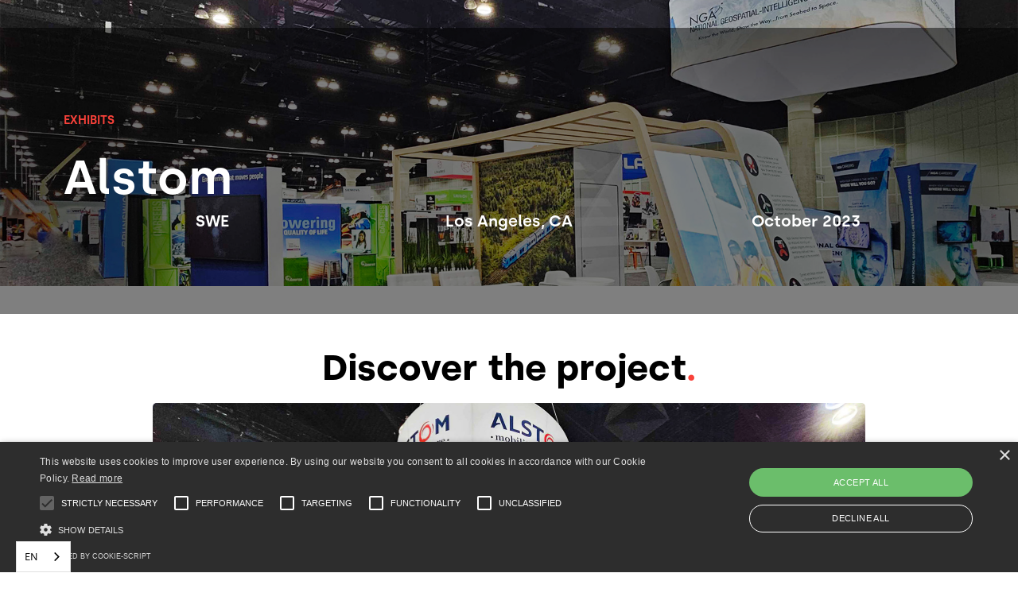

--- FILE ---
content_type: text/html
request_url: https://www.accordex.com/portfolio/alstom-3
body_size: 13820
content:
<!DOCTYPE html><!-- Last Published: Tue Dec 09 2025 14:20:41 GMT+0000 (Coordinated Universal Time) --><html data-wf-domain="www.accordex.com" data-wf-page="639b6a59d04c63ca34ff8533" data-wf-site="5f9c1b29fd19ae8665ac064e" lang="en" data-wf-collection="639b6a58d04c63db75ff8526" data-wf-item-slug="alstom-3"><head><meta charset="utf-8"/><title>Alstom | Los Angeles, CA | Accordex Portfolio</title><meta content="width=device-width, initial-scale=1" name="viewport"/><meta content="b0yXp_vS6EBSUwe-OaFhjWgV4A1W_VsLSJu--e7hF6Y" name="google-site-verification"/><link href="https://cdn.prod.website-files.com/5f9c1b29fd19ae8665ac064e/css/accordex-main-site.webflow.shared.35ed25f4b.min.css" rel="stylesheet" type="text/css"/><script type="text/javascript">!function(o,c){var n=c.documentElement,t=" w-mod-";n.className+=t+"js",("ontouchstart"in o||o.DocumentTouch&&c instanceof DocumentTouch)&&(n.className+=t+"touch")}(window,document);</script><link href="https://cdn.prod.website-files.com/5f9c1b29fd19ae8665ac064e/5fd7c0da0c29aa0f23b68423_Favicon.png" rel="shortcut icon" type="image/x-icon"/><link href="https://cdn.prod.website-files.com/5f9c1b29fd19ae8665ac064e/5fd7c0e0e07b4d17ccc8cf27_WEbclip.png" rel="apple-touch-icon"/><link href="https://accordex.com/portfolio/alstom-3" rel="canonical"/><script type="text/javascript" charset="UTF-8" src="//cdn.cookie-script.com/s/16caa8c737a42131d11f827638b99f8a.js"></script>

<!-- Google Tag Manager -->
<script>(function(w,d,s,l,i){w[l]=w[l]||[];w[l].push({'gtm.start':
new Date().getTime(),event:'gtm.js'});var f=d.getElementsByTagName(s)[0],
j=d.createElement(s),dl=l!='dataLayer'?'&l='+l:'';j.async=true;j.src=
'https://www.googletagmanager.com/gtm.js?id='+i+dl;f.parentNode.insertBefore(j,f);
})(window,document,'script','dataLayer','GTM-K2SWBHJ');</script>
<!-- End Google Tag Manager -->



<!-- Hotjar Tracking Code for accordex.com -->
<script>
    (function(h,o,t,j,a,r){
        h.hj=h.hj||function(){(h.hj.q=h.hj.q||[]).push(arguments)};
        h._hjSettings={hjid:1955593,hjsv:6};
        a=o.getElementsByTagName('head')[0];
        r=o.createElement('script');r.async=1;
        r.src=t+h._hjSettings.hjid+j+h._hjSettings.hjsv;
        a.appendChild(r);
    })(window,document,'https://static.hotjar.com/c/hotjar-','.js?sv=');
</script>
<!-- Hotjar Tracking Code for accordex.com -->

<meta name="facebook-domain-verification" content="8pkecijetkieswe8xx58tjb3o5wtp4" />

<script type="text/javascript">
_linkedin_partner_id = "2235681";
window._linkedin_data_partner_ids = window._linkedin_data_partner_ids || [];
window._linkedin_data_partner_ids.push(_linkedin_partner_id);
</script><script type="text/javascript">
(function(l) {
if (!l){window.lintrk = function(a,b){window.lintrk.q.push([a,b])};
window.lintrk.q=[]}
var s = document.getElementsByTagName("script")[0];
var b = document.createElement("script");
b.type = "text/javascript";b.async = true;
b.src = "https://snap.licdn.com/li.lms-analytics/insight.min.js";
s.parentNode.insertBefore(b, s);})(window.lintrk);
</script>
<noscript>
<img height="1" width="1" style="display:none;" alt="" src="https://px.ads.linkedin.com/collect/?pid=2235681&fmt=gif" />
</noscript>

<!-- Weglot Code -->
<script type="text/javascript" src="https://cdn.weglot.com/weglot.min.js"></script>
<script>
// init Weglot
Weglot.initialize({
  api_key: 'wg_ed2e32c3dd61f8f228037921490a663a5'
});
</script>
<!-- END Weglot Code -->
<script src="https://js.stripe.com/v3/" type="text/javascript" data-wf-ecomm-key="pk_live_nyPnaDuxaj8zDxRbuaPHJjip" data-wf-ecomm-acct-id="acct_1HpKUbGFJ9zMA1lW"></script><script src="https://www.paypal.com/sdk/js?client-id=AeVgr6n0UlS9_b4u45Nlkd2mpKc6VUe9wjw2oKRrsXzIXZJ4K1q1CUaXvrTgcB5j0jb-E3fEwDD6DOEd&amp;merchant-id=U5YNSPZRBJ6SE&amp;currency=CAD&amp;commit=false" type="text/javascript" data-wf-paypal-element="true"></script><script type="text/javascript">window.__WEBFLOW_CURRENCY_SETTINGS = {"currencyCode":"CAD","symbol":"$","decimal":".","fractionDigits":2,"group":",","template":"{{wf {\"path\":\"symbol\",\"type\":\"PlainText\"} }} {{wf {\"path\":\"amount\",\"type\":\"CommercePrice\"} }} {{wf {\"path\":\"currencyCode\",\"type\":\"PlainText\"} }}","hideDecimalForWholeNumbers":false};</script></head><body class="body-3"><div style="background-image:url(&quot;https://cdn.prod.website-files.com/5fa0409c8a74822059002fe4/66a913f2470b11bf5dcfe9cf_1002853Image35J0XY5im0vFvaPYbkDCgLg.jpg%400.5x.jpg&quot;)" class="general-info-section"><div class="black-overlay"></div><div class="main-container portfolio-page"><h5 class="subtitle">Exhibits</h5><h2 class="title-1 white">Alstom</h2><div class="portfolio-columns w-row"><div class="portfolio-column w-col w-col-4"><h4 class="title-4 white">SWE</h4></div><div class="portfolio-column w-col w-col-4"><h4 class="title-4 white">Los Angeles, CA</h4></div><div class="portfolio-column w-col w-col-4"><h4 class="title-4 white">October 2023</h4></div></div></div></div><div class="optional-section"><div class="main-container portfolio"><div class="w-row"><div class="column-8 w-col w-col-6"><div class="paragraph w-dyn-bind-empty w-richtext"></div></div><div class="column-9 w-col w-col-6"><div class="paragraph w-dyn-bind-empty w-richtext"></div></div></div><div class="paragraph w-dyn-bind-empty w-richtext"></div><div class="portfolio-columns w-row"><div class="portfolio-column w-col w-col-4"><h4 class="results-measurement w-dyn-bind-empty"></h4><h4 class="title-4 w-dyn-bind-empty"></h4></div><div class="portfolio-column w-col w-col-4"><h4 class="results-measurement w-dyn-bind-empty"></h4><h4 class="title-4 w-dyn-bind-empty"></h4></div><div class="portfolio-column w-col w-col-4"><h4 class="results-measurement w-dyn-bind-empty"></h4><h4 class="title-4 w-dyn-bind-empty"></h4></div></div></div></div><div class="photo-section"><div class="main-container lightbox"><h1 class="title-2 center portofolio">Discover the project<span class="accordex-point">.</span> </h1><a href="#" class="lightbox-link-5 w-inline-block w-lightbox"><img loading="lazy" alt="" src="https://cdn.prod.website-files.com/5fa0409c8a74822059002fe4/66a913f2470b11bf5dcfe9cf_1002853Image35J0XY5im0vFvaPYbkDCgLg.jpg%400.5x.jpg" sizes="(max-width: 479px) 100vw, (max-width: 767px) 80vw, (max-width: 991px) 74vw, (max-width: 1919px) 896px, 1376px" srcset="https://cdn.prod.website-files.com/5fa0409c8a74822059002fe4/66a913f2470b11bf5dcfe9cf_1002853Image35J0XY5im0vFvaPYbkDCgLg.jpg%400.5x-p-500.jpg 500w, https://cdn.prod.website-files.com/5fa0409c8a74822059002fe4/66a913f2470b11bf5dcfe9cf_1002853Image35J0XY5im0vFvaPYbkDCgLg.jpg%400.5x-p-800.jpg 800w, https://cdn.prod.website-files.com/5fa0409c8a74822059002fe4/66a913f2470b11bf5dcfe9cf_1002853Image35J0XY5im0vFvaPYbkDCgLg.jpg%400.5x-p-1080.jpg 1080w, https://cdn.prod.website-files.com/5fa0409c8a74822059002fe4/66a913f2470b11bf5dcfe9cf_1002853Image35J0XY5im0vFvaPYbkDCgLg.jpg%400.5x-p-1600.jpg 1600w, https://cdn.prod.website-files.com/5fa0409c8a74822059002fe4/66a913f2470b11bf5dcfe9cf_1002853Image35J0XY5im0vFvaPYbkDCgLg.jpg%400.5x.jpg 1796w" class="feature-image"/><script type="application/json" class="w-json">{
  "items": [
    {
      "url": "https://cdn.prod.website-files.com/5fa0409c8a74822059002fe4/66a913f2470b11bf5dcfe9cf_1002853Image35J0XY5im0vFvaPYbkDCgLg.jpg%400.5x.jpg",
      "type": "image"
    }
  ],
  "group": "Portfolio Gallery"
}</script></a><div class="w-dyn-list"><script type="text/x-wf-template" id="wf-template-70495765-f7ad-f754-ff5d-6a863edae644">%3Cdiv%20role%3D%22listitem%22%20class%3D%22lightbox-thmbnail-div%20w-dyn-item%20w-dyn-repeater-item%20w-col%20w-col-2%22%3E%3Ca%20href%3D%22%23%22%20class%3D%22w-inline-block%20w-lightbox%22%3E%3Cimg%20loading%3D%22lazy%22%20alt%3D%22%22%20src%3D%22https%3A%2F%2Fcdn.prod.website-files.com%2F5fa0409c8a74822059002fe4%2F66a91470f3c5d97aaeeb8298_1002853Image34DlZzet1R6onK6LKxn42azg.jpg%25400.75x.jpg%22%20sizes%3D%22(max-width%3A%20479px)%2060px%2C%2088.875px%22%20srcset%3D%22https%3A%2F%2Fcdn.prod.website-files.com%2F5fa0409c8a74822059002fe4%2F66a91470f3c5d97aaeeb8298_1002853Image34DlZzet1R6onK6LKxn42azg.jpg%25400.75x-p-500.jpg%20500w%2C%20https%3A%2F%2Fcdn.prod.website-files.com%2F5fa0409c8a74822059002fe4%2F66a91470f3c5d97aaeeb8298_1002853Image34DlZzet1R6onK6LKxn42azg.jpg%25400.75x-p-800.jpg%20800w%2C%20https%3A%2F%2Fcdn.prod.website-files.com%2F5fa0409c8a74822059002fe4%2F66a91470f3c5d97aaeeb8298_1002853Image34DlZzet1R6onK6LKxn42azg.jpg%25400.75x-p-1080.jpg%201080w%2C%20https%3A%2F%2Fcdn.prod.website-files.com%2F5fa0409c8a74822059002fe4%2F66a91470f3c5d97aaeeb8298_1002853Image34DlZzet1R6onK6LKxn42azg.jpg%25400.75x-p-1600.jpg%201600w%2C%20https%3A%2F%2Fcdn.prod.website-files.com%2F5fa0409c8a74822059002fe4%2F66a91470f3c5d97aaeeb8298_1002853Image34DlZzet1R6onK6LKxn42azg.jpg%25400.75x-p-2000.jpg%202000w%2C%20https%3A%2F%2Fcdn.prod.website-files.com%2F5fa0409c8a74822059002fe4%2F66a91470f3c5d97aaeeb8298_1002853Image34DlZzet1R6onK6LKxn42azg.jpg%25400.75x-p-2600.jpg%202600w%2C%20https%3A%2F%2Fcdn.prod.website-files.com%2F5fa0409c8a74822059002fe4%2F66a91470f3c5d97aaeeb8298_1002853Image34DlZzet1R6onK6LKxn42azg.jpg%25400.75x.jpg%202819w%22%20class%3D%22lightbox-thumbnail%22%2F%3E%3Cscript%20type%3D%22application%2Fjson%22%20class%3D%22w-json%22%3E%7B%0A%20%20%22items%22%3A%20%5B%0A%20%20%20%20%7B%0A%20%20%20%20%20%20%22url%22%3A%20%22https%3A%2F%2Fcdn.prod.website-files.com%2F5fa0409c8a74822059002fe4%2F66a91470f3c5d97aaeeb8298_1002853Image34DlZzet1R6onK6LKxn42azg.jpg%25400.75x.jpg%22%2C%0A%20%20%20%20%20%20%22type%22%3A%20%22image%22%0A%20%20%20%20%7D%0A%20%20%5D%2C%0A%20%20%22group%22%3A%20%22Portfolio%20Gallery%22%0A%7D%3C%2Fscript%3E%3C%2Fa%3E%3C%2Fdiv%3E</script><div role="list" class="collection-list w-dyn-items w-row"><div role="listitem" class="lightbox-thmbnail-div w-dyn-item w-dyn-repeater-item w-col w-col-2"><a href="#" class="w-inline-block w-lightbox"><img loading="lazy" alt="" src="https://cdn.prod.website-files.com/5fa0409c8a74822059002fe4/66a91470f3c5d97aaeeb8298_1002853Image34DlZzet1R6onK6LKxn42azg.jpg%400.75x.jpg" sizes="(max-width: 479px) 60px, 88.875px" srcset="https://cdn.prod.website-files.com/5fa0409c8a74822059002fe4/66a91470f3c5d97aaeeb8298_1002853Image34DlZzet1R6onK6LKxn42azg.jpg%400.75x-p-500.jpg 500w, https://cdn.prod.website-files.com/5fa0409c8a74822059002fe4/66a91470f3c5d97aaeeb8298_1002853Image34DlZzet1R6onK6LKxn42azg.jpg%400.75x-p-800.jpg 800w, https://cdn.prod.website-files.com/5fa0409c8a74822059002fe4/66a91470f3c5d97aaeeb8298_1002853Image34DlZzet1R6onK6LKxn42azg.jpg%400.75x-p-1080.jpg 1080w, https://cdn.prod.website-files.com/5fa0409c8a74822059002fe4/66a91470f3c5d97aaeeb8298_1002853Image34DlZzet1R6onK6LKxn42azg.jpg%400.75x-p-1600.jpg 1600w, https://cdn.prod.website-files.com/5fa0409c8a74822059002fe4/66a91470f3c5d97aaeeb8298_1002853Image34DlZzet1R6onK6LKxn42azg.jpg%400.75x-p-2000.jpg 2000w, https://cdn.prod.website-files.com/5fa0409c8a74822059002fe4/66a91470f3c5d97aaeeb8298_1002853Image34DlZzet1R6onK6LKxn42azg.jpg%400.75x-p-2600.jpg 2600w, https://cdn.prod.website-files.com/5fa0409c8a74822059002fe4/66a91470f3c5d97aaeeb8298_1002853Image34DlZzet1R6onK6LKxn42azg.jpg%400.75x.jpg 2819w" class="lightbox-thumbnail"/><script type="application/json" class="w-json">{
  "items": [
    {
      "url": "https://cdn.prod.website-files.com/5fa0409c8a74822059002fe4/66a91470f3c5d97aaeeb8298_1002853Image34DlZzet1R6onK6LKxn42azg.jpg%400.75x.jpg",
      "type": "image"
    }
  ],
  "group": "Portfolio Gallery"
}</script></a></div><div role="listitem" class="lightbox-thmbnail-div w-dyn-item w-dyn-repeater-item w-col w-col-2"><a href="#" class="w-inline-block w-lightbox"><img loading="lazy" alt="" src="https://cdn.prod.website-files.com/5fa0409c8a74822059002fe4/66a914707cabe77d980e58bc_1002853Image37GVgXKAiLNwnMBuKGJiXNw.jpg%400.5x.jpg" sizes="(max-width: 479px) 60px, 88.875px" srcset="https://cdn.prod.website-files.com/5fa0409c8a74822059002fe4/66a914707cabe77d980e58bc_1002853Image37GVgXKAiLNwnMBuKGJiXNw.jpg%400.5x-p-500.jpg 500w, https://cdn.prod.website-files.com/5fa0409c8a74822059002fe4/66a914707cabe77d980e58bc_1002853Image37GVgXKAiLNwnMBuKGJiXNw.jpg%400.5x-p-800.jpg 800w, https://cdn.prod.website-files.com/5fa0409c8a74822059002fe4/66a914707cabe77d980e58bc_1002853Image37GVgXKAiLNwnMBuKGJiXNw.jpg%400.5x-p-1080.jpg 1080w, https://cdn.prod.website-files.com/5fa0409c8a74822059002fe4/66a914707cabe77d980e58bc_1002853Image37GVgXKAiLNwnMBuKGJiXNw.jpg%400.5x-p-1600.jpg 1600w, https://cdn.prod.website-files.com/5fa0409c8a74822059002fe4/66a914707cabe77d980e58bc_1002853Image37GVgXKAiLNwnMBuKGJiXNw.jpg%400.5x.jpg 1797w" class="lightbox-thumbnail"/><script type="application/json" class="w-json">{
  "items": [
    {
      "url": "https://cdn.prod.website-files.com/5fa0409c8a74822059002fe4/66a914707cabe77d980e58bc_1002853Image37GVgXKAiLNwnMBuKGJiXNw.jpg%400.5x.jpg",
      "type": "image"
    }
  ],
  "group": "Portfolio Gallery"
}</script></a></div><div role="listitem" class="lightbox-thmbnail-div w-dyn-item w-dyn-repeater-item w-col w-col-2"><a href="#" class="w-inline-block w-lightbox"><img loading="lazy" alt="" src="https://cdn.prod.website-files.com/5fa0409c8a74822059002fe4/66a91470aa2d5d6e3acd7e1d_1002853Image38W2vKVVx2wCQ1j0fPdhJQSA.jpg%400.5x.jpg" sizes="(max-width: 479px) 60px, 88.875px" srcset="https://cdn.prod.website-files.com/5fa0409c8a74822059002fe4/66a91470aa2d5d6e3acd7e1d_1002853Image38W2vKVVx2wCQ1j0fPdhJQSA.jpg%400.5x-p-500.jpg 500w, https://cdn.prod.website-files.com/5fa0409c8a74822059002fe4/66a91470aa2d5d6e3acd7e1d_1002853Image38W2vKVVx2wCQ1j0fPdhJQSA.jpg%400.5x-p-800.jpg 800w, https://cdn.prod.website-files.com/5fa0409c8a74822059002fe4/66a91470aa2d5d6e3acd7e1d_1002853Image38W2vKVVx2wCQ1j0fPdhJQSA.jpg%400.5x-p-1080.jpg 1080w, https://cdn.prod.website-files.com/5fa0409c8a74822059002fe4/66a91470aa2d5d6e3acd7e1d_1002853Image38W2vKVVx2wCQ1j0fPdhJQSA.jpg%400.5x-p-1600.jpg 1600w, https://cdn.prod.website-files.com/5fa0409c8a74822059002fe4/66a91470aa2d5d6e3acd7e1d_1002853Image38W2vKVVx2wCQ1j0fPdhJQSA.jpg%400.5x.jpg 1875w" class="lightbox-thumbnail"/><script type="application/json" class="w-json">{
  "items": [
    {
      "url": "https://cdn.prod.website-files.com/5fa0409c8a74822059002fe4/66a91470aa2d5d6e3acd7e1d_1002853Image38W2vKVVx2wCQ1j0fPdhJQSA.jpg%400.5x.jpg",
      "type": "image"
    }
  ],
  "group": "Portfolio Gallery"
}</script></a></div><div role="listitem" class="lightbox-thmbnail-div w-dyn-item w-dyn-repeater-item w-col w-col-2"><a href="#" class="w-inline-block w-lightbox"><img loading="lazy" alt="" src="https://cdn.prod.website-files.com/5fa0409c8a74822059002fe4/66a91470aa2d5d6e3acd7e10_1002853Image32SWiW9SlWDZ6P35dePI1d1Q.jpg%400.33x.jpg" sizes="(max-width: 479px) 60px, 88.875px" srcset="https://cdn.prod.website-files.com/5fa0409c8a74822059002fe4/66a91470aa2d5d6e3acd7e10_1002853Image32SWiW9SlWDZ6P35dePI1d1Q.jpg%400.33x-p-500.jpg 500w, https://cdn.prod.website-files.com/5fa0409c8a74822059002fe4/66a91470aa2d5d6e3acd7e10_1002853Image32SWiW9SlWDZ6P35dePI1d1Q.jpg%400.33x-p-800.jpg 800w, https://cdn.prod.website-files.com/5fa0409c8a74822059002fe4/66a91470aa2d5d6e3acd7e10_1002853Image32SWiW9SlWDZ6P35dePI1d1Q.jpg%400.33x-p-1080.jpg 1080w, https://cdn.prod.website-files.com/5fa0409c8a74822059002fe4/66a91470aa2d5d6e3acd7e10_1002853Image32SWiW9SlWDZ6P35dePI1d1Q.jpg%400.33x.jpg 1238w" class="lightbox-thumbnail"/><script type="application/json" class="w-json">{
  "items": [
    {
      "url": "https://cdn.prod.website-files.com/5fa0409c8a74822059002fe4/66a91470aa2d5d6e3acd7e10_1002853Image32SWiW9SlWDZ6P35dePI1d1Q.jpg%400.33x.jpg",
      "type": "image"
    }
  ],
  "group": "Portfolio Gallery"
}</script></a></div></div><div class="w-dyn-hide w-dyn-empty"><div>No items found.</div></div></div></div></div><div class="vertical-projects-section"><div class="main-container"><h2 class="title-2 center">Discover more projects<span class="accordex-point">.</span></h2><div class="w-dyn-list"><div role="list" class="w-dyn-items w-row"><div role="listitem" class="related-projects w-dyn-item w-col w-col-4"><a href="/portfolio/rona" class="related-projects-link-block w-inline-block"><img loading="lazy" alt="" src="https://cdn.prod.website-files.com/5fa0409c8a74822059002fe4/67f5305317d3b41a765e864c_IMG_1449%2041.jpg" sizes="(max-width: 479px) 100vw, (max-width: 767px) 97vw, (max-width: 1279px) 29vw, (max-width: 1919px) 353.328125px, 553.328125px" srcset="https://cdn.prod.website-files.com/5fa0409c8a74822059002fe4/67f5305317d3b41a765e864c_IMG_1449%2041-p-500.jpg 500w, https://cdn.prod.website-files.com/5fa0409c8a74822059002fe4/67f5305317d3b41a765e864c_IMG_1449%2041-p-800.jpg 800w, https://cdn.prod.website-files.com/5fa0409c8a74822059002fe4/67f5305317d3b41a765e864c_IMG_1449%2041-p-1080.jpg 1080w, https://cdn.prod.website-files.com/5fa0409c8a74822059002fe4/67f5305317d3b41a765e864c_IMG_1449%2041-p-1600.jpg 1600w, https://cdn.prod.website-files.com/5fa0409c8a74822059002fe4/67f5305317d3b41a765e864c_IMG_1449%2041.jpg 1885w" class="related-projects-image"/><div class="related-projects-text"><h4 class="title-4 white related">Rona</h4><div class="button tertiary white related">view project →</div></div></a></div><div role="listitem" class="related-projects w-dyn-item w-col w-col-4"><a href="/portfolio/zoppa" class="related-projects-link-block w-inline-block"><img loading="lazy" alt="" src="https://cdn.prod.website-files.com/5fa0409c8a74822059002fe4/67dc451d1cb9101c8eaa6fba_%2BWeb%203.jpg" sizes="(max-width: 479px) 100vw, (max-width: 767px) 97vw, (max-width: 1279px) 29vw, (max-width: 1919px) 353.328125px, 553.328125px" srcset="https://cdn.prod.website-files.com/5fa0409c8a74822059002fe4/67dc451d1cb9101c8eaa6fba_%2BWeb%203-p-500.jpg 500w, https://cdn.prod.website-files.com/5fa0409c8a74822059002fe4/67dc451d1cb9101c8eaa6fba_%2BWeb%203-p-800.jpg 800w, https://cdn.prod.website-files.com/5fa0409c8a74822059002fe4/67dc451d1cb9101c8eaa6fba_%2BWeb%203-p-1080.jpg 1080w, https://cdn.prod.website-files.com/5fa0409c8a74822059002fe4/67dc451d1cb9101c8eaa6fba_%2BWeb%203-p-1600.jpg 1600w, https://cdn.prod.website-files.com/5fa0409c8a74822059002fe4/67dc451d1cb9101c8eaa6fba_%2BWeb%203-p-2000.jpg 2000w, https://cdn.prod.website-files.com/5fa0409c8a74822059002fe4/67dc451d1cb9101c8eaa6fba_%2BWeb%203.jpg 2016w" class="related-projects-image"/><div class="related-projects-text"><h4 class="title-4 white related">Zoppa</h4><div class="button tertiary white related">view project →</div></div></a></div><div role="listitem" class="related-projects w-dyn-item w-col w-col-4"><a href="/portfolio/fenplast" class="related-projects-link-block w-inline-block"><img loading="lazy" alt="" src="https://cdn.prod.website-files.com/5fa0409c8a74822059002fe4/67d860ffe3513e30d3921601_web1.jpg" sizes="(max-width: 479px) 100vw, (max-width: 767px) 97vw, (max-width: 1279px) 29vw, (max-width: 1919px) 353.328125px, 553.328125px" srcset="https://cdn.prod.website-files.com/5fa0409c8a74822059002fe4/67d860ffe3513e30d3921601_web1-p-500.jpg 500w, https://cdn.prod.website-files.com/5fa0409c8a74822059002fe4/67d860ffe3513e30d3921601_web1-p-800.jpg 800w, https://cdn.prod.website-files.com/5fa0409c8a74822059002fe4/67d860ffe3513e30d3921601_web1-p-1080.jpg 1080w, https://cdn.prod.website-files.com/5fa0409c8a74822059002fe4/67d860ffe3513e30d3921601_web1-p-1600.jpg 1600w, https://cdn.prod.website-files.com/5fa0409c8a74822059002fe4/67d860ffe3513e30d3921601_web1.jpg 1857w" class="related-projects-image"/><div class="related-projects-text"><h4 class="title-4 white related">Fenplast</h4><div class="button tertiary white related">view project →</div></div></a></div></div></div></div></div><div class="footer"><div class="footer-container"><div class="w-layout-grid footer-grid"><div id="w-node-_15a95aff-45f1-4ce9-5f7b-9780c30b94c5-c30b94c2"><h2 class="title-1 white">Bring us your impossible<span class="text-span">.</span></h2><div class="footer-cta-subtext">But first, let&#x27;s say hello.</div></div><div id="w-node-_15a95aff-45f1-4ce9-5f7b-9780c30b94cc-c30b94c2"><div class="div-block"></div></div><a id="w-node-_15a95aff-45f1-4ce9-5f7b-9780c30b94ce-c30b94c2" href="/start-a-project/general" class="button secondary red foot_button w-button">plan a Project →</a><div class="footer-text-block _2"><a href="/exhibits" class="footer-text-link">Exhibits</a><a href="/events" class="footer-text-link">Events</a><a href="/millwork" class="footer-text-link">Millwork</a><a href="/rental-exhibits" class="footer-text-link">Rental</a></div><div id="w-node-_15a95aff-45f1-4ce9-5f7b-9780c30b94d0-c30b94c2" class="footer-text-block _1"><a href="/contact" class="footer-text-link">Contact</a><a href="/portfolio" class="footer-text-link">Portfolio</a><a href="/blog" class="footer-text-link">Blog</a><a href="/dna/culture" class="footer-text-link">Join the Team</a></div><div class="footer-text-block _3"><a href="/terms-of-use" class="footer-text-link">Terms of Use</a><a href="/privacy-policy" class="footer-text-link">Privacy Policy</a><a href="https://cam.accordex.com/fmi/webd/CAM?homeurl=https://www.accordex.com" target="_blank" class="cam-link-block w-inline-block"><img src="https://cdn.prod.website-files.com/5f9c1b29fd19ae8665ac064e/610d7f1fee95871eab6d5d2f_accordex_CAM_Logo_negative.png" loading="lazy" width="70" sizes="(max-width: 479px) 100vw, (max-width: 1279px) 70px, (max-width: 1439px) 5vw, 70px" alt="" srcset="https://cdn.prod.website-files.com/5f9c1b29fd19ae8665ac064e/610d7f1fee95871eab6d5d2f_accordex_CAM_Logo_negative-p-500.png 500w, https://cdn.prod.website-files.com/5f9c1b29fd19ae8665ac064e/610d7f1fee95871eab6d5d2f_accordex_CAM_Logo_negative-p-800.png 800w, https://cdn.prod.website-files.com/5f9c1b29fd19ae8665ac064e/610d7f1fee95871eab6d5d2f_accordex_CAM_Logo_negative-p-1080.png 1080w, https://cdn.prod.website-files.com/5f9c1b29fd19ae8665ac064e/610d7f1fee95871eab6d5d2f_accordex_CAM_Logo_negative-p-1600.png 1600w, https://cdn.prod.website-files.com/5f9c1b29fd19ae8665ac064e/610d7f1fee95871eab6d5d2f_accordex_CAM_Logo_negative.png 2337w"/><div class="footer-text-link bold no-animation">Login</div></a></div><div id="w-node-_15a95aff-45f1-4ce9-5f7b-9780c30b94e3-c30b94c2" class="social-div"><h3 class="title-3 white thin">Social</h3><div class="social-icon-wrapper"><div class="w-layout-grid social-grid"><a id="w-node-_99f7686b-59c9-5301-2bab-d64b25c34fca-c30b94c2" data-w-id="99f7686b-59c9-5301-2bab-d64b25c34fca" href="https://www.linkedin.com/company/764485" target="_blank" class="social-icon-updated w-inline-block"><img src="https://cdn.prod.website-files.com/5f9c1b29fd19ae8665ac064e/5f9c229fc4bf1c85f6e361ad_linkedin.png" loading="lazy" width="30" alt="" class="social-image"/></a><a id="w-node-_43577b9c-347b-d3c2-2261-5b90dcf11b16-c30b94c2" data-w-id="43577b9c-347b-d3c2-2261-5b90dcf11b16" href="https://www.instagram.com/accordex360/" target="_blank" class="social-icon-updated w-inline-block"><img src="https://cdn.prod.website-files.com/5f9c1b29fd19ae8665ac064e/5f9c229fc4bf1c131ae361b1_instagram.png" loading="lazy" alt="" class="social-image"/></a><a id="w-node-_6efda10c-2728-2646-4ffa-83e3ade101f3-c30b94c2" data-w-id="6efda10c-2728-2646-4ffa-83e3ade101f3" href="https://twitter.com/accordex360" target="_blank" class="social-icon-updated w-inline-block"><img src="https://cdn.prod.website-files.com/5f9c1b29fd19ae8665ac064e/5f9c229fc4bf1c6903e361af_twitter.png" loading="lazy" alt="" class="social-image"/></a><a id="w-node-ae15e075-1f86-e6d3-9270-a7cfa0d4d8de-c30b94c2" data-w-id="ae15e075-1f86-e6d3-9270-a7cfa0d4d8de" href="https://www.facebook.com/accordex360/" target="_blank" class="social-icon-updated w-inline-block"><img src="https://cdn.prod.website-files.com/5f9c1b29fd19ae8665ac064e/5f9c229fc4bf1c5dc0e361ab_facebook-circular-logo.png" loading="lazy" alt="" class="social-image"/></a><a id="w-node-_8de8049d-b0ec-9fae-363f-1cc2903b74c7-c30b94c2" data-w-id="8de8049d-b0ec-9fae-363f-1cc2903b74c7" href="https://www.youtube.com/channel/UCfVfP0Y8bwPnfABn_ktpS-w" target="_blank" class="social-icon-updated w-inline-block"><img src="https://cdn.prod.website-files.com/5f9c1b29fd19ae8665ac064e/61f00ee30bea2d951d4bf107_youtube%20(1).png" loading="lazy" sizes="(max-width: 512px) 100vw, 512px" srcset="https://cdn.prod.website-files.com/5f9c1b29fd19ae8665ac064e/61f00ee30bea2d951d4bf107_youtube%20(1)-p-500.png 500w, https://cdn.prod.website-files.com/5f9c1b29fd19ae8665ac064e/61f00ee30bea2d951d4bf107_youtube%20(1).png 512w" alt="" class="social-image"/></a></div></div></div><div class="blank-div _3"></div><div id="w-node-_17abe56f-6bd4-ebf9-d541-bc955cfbc8b7-c30b94c2" class="blank-div _1"><div class="text-block-4">© 1994-2025 accordex Inc.<br/>All rights reserved.</div></div><div class="blank-div _2"></div></div></div></div><div class="navigation-wrap"><div data-collapse="medium" data-animation="default" data-duration="400" data-easing="ease" data-easing2="ease" role="banner" class="navigation w-nav"><div class="navigation-full"><div class="navigation-container"><a href="/" class="brand w-nav-brand"><img width="177" sizes="(max-width: 479px) 84vw, 177px" src="https://cdn.prod.website-files.com/5f9c1b29fd19ae8665ac064e/5f9c771fee151e7acbd8ee11_accordex_negative.png" srcset="https://cdn.prod.website-files.com/5f9c1b29fd19ae8665ac064e/5f9c771fee151e7acbd8ee11_accordex_negative-p-500.png 500w, https://cdn.prod.website-files.com/5f9c1b29fd19ae8665ac064e/5f9c771fee151e7acbd8ee11_accordex_negative.png 1144w" alt="" class="logo"/></a><nav role="navigation" class="nav-menu-2 w-nav-menu"><div data-delay="250" data-hover="true" class="dropdown-2 w-dropdown"><div class="dropdown-toggle-2 w-dropdown-toggle"><div class="drop-arrow-plain w-icon-dropdown-toggle"></div><div>dNA</div></div><nav class="dropdown-list w-dropdown-list"><div class="dropdown-list-full-wrapper"><div class="navigation-drop-container"><div class="navigation-column story"><a href="/dna/our-story" class="navigation-link-block w-inline-block"><div class="nav-content-wrap"><div class="nav-title">Our Story</div><div class="paragraph white">See why we are still doing what we love after 25 years. </div></div></a></div><div class="navigation-column process"><a href="/dna/process" class="navigation-link-block w-inline-block"><div class="nav-content-wrap"><div class="nav-title">Our Process</div><div class="paragraph white">We take a more hands-on approach, see how it can benefit you. </div></div></a></div><div class="navigation-column culture"><a href="/dna/culture" class="navigation-link-block w-inline-block"><div class="nav-content-wrap"><div class="nav-title">Our Culture</div><div class="paragraph white">Part of the team, part of the family. See what life is like with us. </div></div></a></div><div class="navigation-column capabilities"><a href="/dna/capabilities" class="navigation-link-block w-inline-block"><div class="nav-content-wrap"><div class="nav-title">Our Capabilities</div><div class="paragraph white">We believe in doing it all in-house.</div></div></a></div></div></div></nav></div><a href="https://fr.accordex.com/dna/culture#JOBS" class="navigation-link w-nav-link">Jobs</a><div data-delay="250" data-hover="true" class="dropdown-2 w-dropdown"><div class="dropdown-toggle-2 w-dropdown-toggle"><div class="drop-arrow-plain w-icon-dropdown-toggle"></div><div>Exhibits</div></div><nav class="dropdown-list w-dropdown-list"><div class="dropdown-list-full-wrapper"><div class="navigation-drop-container"><div class="navigation-column custom"><a href="/exhibits" class="navigation-link-block w-inline-block"><div class="nav-content-wrap"><div class="nav-title">Custom Exhibits</div><div class="paragraph white">Let&#x27;s develop a fully custom design to match your brand and goals. </div></div></a></div><div class="navigation-column rental"><a href="/rental-exhibits" class="navigation-link-block w-inline-block"><div class="nav-content-wrap"><div class="nav-title">Rental Exhibits</div><div class="paragraph white">Need a cost-effective solution? Try one of our rental exhibits.</div></div></a></div></div></div></nav></div><a href="/events" class="navigation-link w-nav-link">Events</a><a href="/millwork" class="navigation-link w-nav-link">Millwork</a><a href="/cam" class="navigation-link w-nav-link">CAM</a><a href="/portfolio" class="navigation-link w-nav-link">portfolio</a><div data-w-id="f57254eb-7274-69f5-e8e1-4cb91f1f1abe" class="wg-element-wrapper sw11"><a data-w-id="f57254eb-7274-69f5-e8e1-4cb91f1f1abf" href="#" class="wg-button-1 w-inline-block"><div class="wg-button-1-lang-wrapper"><div lang="fr" class="wg-button-1-text-lang2 back-link">FR</div><div lang="en" class="wg-button-1-text-lang1 front-link">en</div></div></a></div></nav><div data-node-type="commerce-cart-wrapper" data-open-product="" data-wf-cart-type="modal" data-wf-cart-query="query Dynamo3 {
  database {
    id
    commerceOrder {
      comment
      extraItems {
        name
        pluginId
        pluginName
        price {
          decimalValue
          string
          unit
          value
        }
      }
      id
      startedOn
      statusFlags {
        hasDownloads
        hasSubscription
        isFreeOrder
        requiresShipping
      }
      subtotal {
        decimalValue
        string
        unit
        value
      }
      total {
        decimalValue
        string
        unit
        value
      }
      updatedOn
      userItems {
        count
        id
        price {
          value
          unit
          decimalValue
          string
        }
        product {
          id
          cmsLocaleId
          draft
          archived
          f_name_: name
          f_sku_properties_3dr: skuProperties {
            id
            name
            enum {
              id
              name
              slug
            }
          }
        }
        rowTotal {
          decimalValue
          string
          unit
          value
        }
        sku {
          cmsLocaleId
          draft
          archived
          f_main_image_4dr: mainImage {
            url
            file {
              size
              origFileName
              createdOn
              updatedOn
              mimeType
              width
              height
              variants {
                origFileName
                quality
                height
                width
                s3Url
                error
                size
              }
            }
            alt
          }
          f_sku_values_3dr: skuValues {
            property {
              id
            }
            value {
              id
            }
          }
          id
        }
        subscriptionFrequency
        subscriptionInterval
        subscriptionTrial
      }
      userItemsCount
    }
  }
  site {
    commerce {
      id
      businessAddress {
        country
      }
      defaultCountry
      defaultCurrency
      quickCheckoutEnabled
    }
  }
}" data-wf-page-link-href-prefix="" class="w-commerce-commercecartwrapper"><a href="#" data-node-type="commerce-cart-open-link" data-wf-bindings="%5B%5D" data-wf-conditions="%7B%22condition%22%3A%7B%22fields%22%3A%7B%22userItemsCount%22%3A%7B%22gt%22%3A0%2C%22type%22%3A%22Number%22%7D%7D%7D%2C%22dataPath%22%3A%22database.commerceOrder%22%7D" class="w-commerce-commercecartopenlink cart-button w-inline-block" role="button" aria-haspopup="dialog" aria-label="Open cart"><svg class="w-commerce-commercecartopenlinkicon" width="17px" height="17px" viewBox="0 0 17 17"><g stroke="none" stroke-width="1" fill="none" fill-rule="evenodd"><path d="M2.60592789,2 L0,2 L0,0 L4.39407211,0 L4.84288393,4 L16,4 L16,9.93844589 L3.76940945,12.3694378 L2.60592789,2 Z M15.5,17 C14.6715729,17 14,16.3284271 14,15.5 C14,14.6715729 14.6715729,14 15.5,14 C16.3284271,14 17,14.6715729 17,15.5 C17,16.3284271 16.3284271,17 15.5,17 Z M5.5,17 C4.67157288,17 4,16.3284271 4,15.5 C4,14.6715729 4.67157288,14 5.5,14 C6.32842712,14 7,14.6715729 7,15.5 C7,16.3284271 6.32842712,17 5.5,17 Z" fill="currentColor" fill-rule="nonzero"></path></g></svg><div class="text-block-5 w-inline-block">Cart</div><div data-wf-bindings="%5B%7B%22innerHTML%22%3A%7B%22type%22%3A%22Number%22%2C%22filter%22%3A%7B%22type%22%3A%22numberPrecision%22%2C%22params%22%3A%5B%220%22%2C%22numberPrecision%22%5D%7D%2C%22dataPath%22%3A%22database.commerceOrder.userItemsCount%22%7D%7D%5D" class="w-commerce-commercecartopenlinkcount cart-quantity">0</div></a><div data-node-type="commerce-cart-container-wrapper" style="display:none" class="w-commerce-commercecartcontainerwrapper w-commerce-commercecartcontainerwrapper--cartType-modal"><div data-node-type="commerce-cart-container" role="dialog" class="w-commerce-commercecartcontainer cart-container"><div class="w-commerce-commercecartheader"><h4 class="w-commerce-commercecartheading">Your Cart</h4><a href="#" data-node-type="commerce-cart-close-link" class="w-commerce-commercecartcloselink w-inline-block" role="button" aria-label="Close cart"><svg width="16px" height="16px" viewBox="0 0 16 16"><g stroke="none" stroke-width="1" fill="none" fill-rule="evenodd"><g fill-rule="nonzero" fill="#333333"><polygon points="6.23223305 8 0.616116524 13.6161165 2.38388348 15.3838835 8 9.76776695 13.6161165 15.3838835 15.3838835 13.6161165 9.76776695 8 15.3838835 2.38388348 13.6161165 0.616116524 8 6.23223305 2.38388348 0.616116524 0.616116524 2.38388348 6.23223305 8"></polygon></g></g></svg></a></div><div class="w-commerce-commercecartformwrapper"><form data-node-type="commerce-cart-form" style="display:none" class="w-commerce-commercecartform"><script type="text/x-wf-template" id="wf-template-f57254eb-7274-69f5-e8e1-4cb91f1f1ad4">%3Cdiv%20class%3D%22w-commerce-commercecartitem%22%3E%3Cimg%20data-wf-bindings%3D%22%255B%257B%2522src%2522%253A%257B%2522type%2522%253A%2522ImageRef%2522%252C%2522filter%2522%253A%257B%2522type%2522%253A%2522identity%2522%252C%2522params%2522%253A%255B%255D%257D%252C%2522dataPath%2522%253A%2522database.commerceOrder.userItems%255B%255D.sku.f_main_image_4dr%2522%257D%257D%255D%22%20src%3D%22%22%20alt%3D%22%22%20class%3D%22w-commerce-commercecartitemimage%20w-dyn-bind-empty%22%2F%3E%3Cdiv%20class%3D%22w-commerce-commercecartiteminfo%22%3E%3Cdiv%20data-wf-bindings%3D%22%255B%257B%2522innerHTML%2522%253A%257B%2522type%2522%253A%2522PlainText%2522%252C%2522filter%2522%253A%257B%2522type%2522%253A%2522identity%2522%252C%2522params%2522%253A%255B%255D%257D%252C%2522dataPath%2522%253A%2522database.commerceOrder.userItems%255B%255D.product.f_name_%2522%257D%257D%255D%22%20class%3D%22w-commerce-commercecartproductname%20w-dyn-bind-empty%22%3E%3C%2Fdiv%3E%3Cdiv%20data-wf-bindings%3D%22%255B%257B%2522innerHTML%2522%253A%257B%2522type%2522%253A%2522CommercePrice%2522%252C%2522filter%2522%253A%257B%2522type%2522%253A%2522price%2522%252C%2522params%2522%253A%255B%255D%257D%252C%2522dataPath%2522%253A%2522database.commerceOrder.userItems%255B%255D.price%2522%257D%257D%255D%22%3E%240.00%3C%2Fdiv%3E%3Cscript%20type%3D%22text%2Fx-wf-template%22%20id%3D%22wf-template-f57254eb-7274-69f5-e8e1-4cb91f1f1ada%22%3E%253Cli%253E%253Cspan%2520data-wf-bindings%253D%2522%25255B%25257B%252522innerHTML%252522%25253A%25257B%252522type%252522%25253A%252522PlainText%252522%25252C%252522filter%252522%25253A%25257B%252522type%252522%25253A%252522identity%252522%25252C%252522params%252522%25253A%25255B%25255D%25257D%25252C%252522dataPath%252522%25253A%252522database.commerceOrder.userItems%25255B%25255D.product.f_sku_properties_3dr%25255B%25255D.name%252522%25257D%25257D%25255D%2522%2520class%253D%2522w-dyn-bind-empty%2522%253E%253C%252Fspan%253E%253Cspan%253E%253A%2520%253C%252Fspan%253E%253Cspan%2520data-wf-bindings%253D%2522%25255B%25257B%252522innerHTML%252522%25253A%25257B%252522type%252522%25253A%252522CommercePropValues%252522%25252C%252522filter%252522%25253A%25257B%252522type%252522%25253A%252522identity%252522%25252C%252522params%252522%25253A%25255B%25255D%25257D%25252C%252522dataPath%252522%25253A%252522database.commerceOrder.userItems%25255B%25255D.product.f_sku_properties_3dr%25255B%25255D%252522%25257D%25257D%25255D%2522%2520class%253D%2522w-dyn-bind-empty%2522%253E%253C%252Fspan%253E%253C%252Fli%253E%3C%2Fscript%3E%3Cul%20data-wf-bindings%3D%22%255B%257B%2522optionSets%2522%253A%257B%2522type%2522%253A%2522CommercePropTable%2522%252C%2522filter%2522%253A%257B%2522type%2522%253A%2522identity%2522%252C%2522params%2522%253A%255B%255D%257D%252C%2522dataPath%2522%253A%2522database.commerceOrder.userItems%255B%255D.product.f_sku_properties_3dr%5B%5D%2522%257D%257D%252C%257B%2522optionValues%2522%253A%257B%2522type%2522%253A%2522CommercePropValues%2522%252C%2522filter%2522%253A%257B%2522type%2522%253A%2522identity%2522%252C%2522params%2522%253A%255B%255D%257D%252C%2522dataPath%2522%253A%2522database.commerceOrder.userItems%255B%255D.sku.f_sku_values_3dr%2522%257D%257D%255D%22%20class%3D%22w-commerce-commercecartoptionlist%22%20data-wf-collection%3D%22database.commerceOrder.userItems%255B%255D.product.f_sku_properties_3dr%22%20data-wf-template-id%3D%22wf-template-f57254eb-7274-69f5-e8e1-4cb91f1f1ada%22%3E%3Cli%3E%3Cspan%20data-wf-bindings%3D%22%255B%257B%2522innerHTML%2522%253A%257B%2522type%2522%253A%2522PlainText%2522%252C%2522filter%2522%253A%257B%2522type%2522%253A%2522identity%2522%252C%2522params%2522%253A%255B%255D%257D%252C%2522dataPath%2522%253A%2522database.commerceOrder.userItems%255B%255D.product.f_sku_properties_3dr%255B%255D.name%2522%257D%257D%255D%22%20class%3D%22w-dyn-bind-empty%22%3E%3C%2Fspan%3E%3Cspan%3E%3A%20%3C%2Fspan%3E%3Cspan%20data-wf-bindings%3D%22%255B%257B%2522innerHTML%2522%253A%257B%2522type%2522%253A%2522CommercePropValues%2522%252C%2522filter%2522%253A%257B%2522type%2522%253A%2522identity%2522%252C%2522params%2522%253A%255B%255D%257D%252C%2522dataPath%2522%253A%2522database.commerceOrder.userItems%255B%255D.product.f_sku_properties_3dr%255B%255D%2522%257D%257D%255D%22%20class%3D%22w-dyn-bind-empty%22%3E%3C%2Fspan%3E%3C%2Fli%3E%3C%2Ful%3E%3Ca%20href%3D%22%23%22%20role%3D%22%22%20data-wf-bindings%3D%22%255B%257B%2522data-commerce-sku-id%2522%253A%257B%2522type%2522%253A%2522ItemRef%2522%252C%2522filter%2522%253A%257B%2522type%2522%253A%2522identity%2522%252C%2522params%2522%253A%255B%255D%257D%252C%2522dataPath%2522%253A%2522database.commerceOrder.userItems%255B%255D.sku.id%2522%257D%257D%255D%22%20class%3D%22w-inline-block%22%20data-wf-cart-action%3D%22remove-item%22%20data-commerce-sku-id%3D%22%22%20aria-label%3D%22Remove%20item%20from%20cart%22%3E%3Cdiv%3ERemove%3C%2Fdiv%3E%3C%2Fa%3E%3C%2Fdiv%3E%3Cinput%20data-wf-bindings%3D%22%255B%257B%2522value%2522%253A%257B%2522type%2522%253A%2522Number%2522%252C%2522filter%2522%253A%257B%2522type%2522%253A%2522numberPrecision%2522%252C%2522params%2522%253A%255B%25220%2522%252C%2522numberPrecision%2522%255D%257D%252C%2522dataPath%2522%253A%2522database.commerceOrder.userItems%255B%255D.count%2522%257D%257D%252C%257B%2522data-commerce-sku-id%2522%253A%257B%2522type%2522%253A%2522ItemRef%2522%252C%2522filter%2522%253A%257B%2522type%2522%253A%2522identity%2522%252C%2522params%2522%253A%255B%255D%257D%252C%2522dataPath%2522%253A%2522database.commerceOrder.userItems%255B%255D.sku.id%2522%257D%257D%255D%22%20class%3D%22w-commerce-commercecartquantity%22%20required%3D%22%22%20pattern%3D%22%5E%5B0-9%5D%2B%24%22%20inputMode%3D%22numeric%22%20type%3D%22number%22%20name%3D%22quantity%22%20autoComplete%3D%22off%22%20data-wf-cart-action%3D%22update-item-quantity%22%20data-commerce-sku-id%3D%22%22%20value%3D%221%22%2F%3E%3C%2Fdiv%3E</script><div class="w-commerce-commercecartlist" data-wf-collection="database.commerceOrder.userItems" data-wf-template-id="wf-template-f57254eb-7274-69f5-e8e1-4cb91f1f1ad4"><div class="w-commerce-commercecartitem"><img data-wf-bindings="%5B%7B%22src%22%3A%7B%22type%22%3A%22ImageRef%22%2C%22filter%22%3A%7B%22type%22%3A%22identity%22%2C%22params%22%3A%5B%5D%7D%2C%22dataPath%22%3A%22database.commerceOrder.userItems%5B%5D.sku.f_main_image_4dr%22%7D%7D%5D" src="" alt="" class="w-commerce-commercecartitemimage w-dyn-bind-empty"/><div class="w-commerce-commercecartiteminfo"><div data-wf-bindings="%5B%7B%22innerHTML%22%3A%7B%22type%22%3A%22PlainText%22%2C%22filter%22%3A%7B%22type%22%3A%22identity%22%2C%22params%22%3A%5B%5D%7D%2C%22dataPath%22%3A%22database.commerceOrder.userItems%5B%5D.product.f_name_%22%7D%7D%5D" class="w-commerce-commercecartproductname w-dyn-bind-empty"></div><div data-wf-bindings="%5B%7B%22innerHTML%22%3A%7B%22type%22%3A%22CommercePrice%22%2C%22filter%22%3A%7B%22type%22%3A%22price%22%2C%22params%22%3A%5B%5D%7D%2C%22dataPath%22%3A%22database.commerceOrder.userItems%5B%5D.price%22%7D%7D%5D">$0.00</div><script type="text/x-wf-template" id="wf-template-f57254eb-7274-69f5-e8e1-4cb91f1f1ada">%3Cli%3E%3Cspan%20data-wf-bindings%3D%22%255B%257B%2522innerHTML%2522%253A%257B%2522type%2522%253A%2522PlainText%2522%252C%2522filter%2522%253A%257B%2522type%2522%253A%2522identity%2522%252C%2522params%2522%253A%255B%255D%257D%252C%2522dataPath%2522%253A%2522database.commerceOrder.userItems%255B%255D.product.f_sku_properties_3dr%255B%255D.name%2522%257D%257D%255D%22%20class%3D%22w-dyn-bind-empty%22%3E%3C%2Fspan%3E%3Cspan%3E%3A%20%3C%2Fspan%3E%3Cspan%20data-wf-bindings%3D%22%255B%257B%2522innerHTML%2522%253A%257B%2522type%2522%253A%2522CommercePropValues%2522%252C%2522filter%2522%253A%257B%2522type%2522%253A%2522identity%2522%252C%2522params%2522%253A%255B%255D%257D%252C%2522dataPath%2522%253A%2522database.commerceOrder.userItems%255B%255D.product.f_sku_properties_3dr%255B%255D%2522%257D%257D%255D%22%20class%3D%22w-dyn-bind-empty%22%3E%3C%2Fspan%3E%3C%2Fli%3E</script><ul data-wf-bindings="%5B%7B%22optionSets%22%3A%7B%22type%22%3A%22CommercePropTable%22%2C%22filter%22%3A%7B%22type%22%3A%22identity%22%2C%22params%22%3A%5B%5D%7D%2C%22dataPath%22%3A%22database.commerceOrder.userItems%5B%5D.product.f_sku_properties_3dr[]%22%7D%7D%2C%7B%22optionValues%22%3A%7B%22type%22%3A%22CommercePropValues%22%2C%22filter%22%3A%7B%22type%22%3A%22identity%22%2C%22params%22%3A%5B%5D%7D%2C%22dataPath%22%3A%22database.commerceOrder.userItems%5B%5D.sku.f_sku_values_3dr%22%7D%7D%5D" class="w-commerce-commercecartoptionlist" data-wf-collection="database.commerceOrder.userItems%5B%5D.product.f_sku_properties_3dr" data-wf-template-id="wf-template-f57254eb-7274-69f5-e8e1-4cb91f1f1ada"><li><span data-wf-bindings="%5B%7B%22innerHTML%22%3A%7B%22type%22%3A%22PlainText%22%2C%22filter%22%3A%7B%22type%22%3A%22identity%22%2C%22params%22%3A%5B%5D%7D%2C%22dataPath%22%3A%22database.commerceOrder.userItems%5B%5D.product.f_sku_properties_3dr%5B%5D.name%22%7D%7D%5D" class="w-dyn-bind-empty"></span><span>: </span><span data-wf-bindings="%5B%7B%22innerHTML%22%3A%7B%22type%22%3A%22CommercePropValues%22%2C%22filter%22%3A%7B%22type%22%3A%22identity%22%2C%22params%22%3A%5B%5D%7D%2C%22dataPath%22%3A%22database.commerceOrder.userItems%5B%5D.product.f_sku_properties_3dr%5B%5D%22%7D%7D%5D" class="w-dyn-bind-empty"></span></li></ul><a href="#" role="" data-wf-bindings="%5B%7B%22data-commerce-sku-id%22%3A%7B%22type%22%3A%22ItemRef%22%2C%22filter%22%3A%7B%22type%22%3A%22identity%22%2C%22params%22%3A%5B%5D%7D%2C%22dataPath%22%3A%22database.commerceOrder.userItems%5B%5D.sku.id%22%7D%7D%5D" class="w-inline-block" data-wf-cart-action="remove-item" data-commerce-sku-id="" aria-label="Remove item from cart"><div>Remove</div></a></div><input data-wf-bindings="%5B%7B%22value%22%3A%7B%22type%22%3A%22Number%22%2C%22filter%22%3A%7B%22type%22%3A%22numberPrecision%22%2C%22params%22%3A%5B%220%22%2C%22numberPrecision%22%5D%7D%2C%22dataPath%22%3A%22database.commerceOrder.userItems%5B%5D.count%22%7D%7D%2C%7B%22data-commerce-sku-id%22%3A%7B%22type%22%3A%22ItemRef%22%2C%22filter%22%3A%7B%22type%22%3A%22identity%22%2C%22params%22%3A%5B%5D%7D%2C%22dataPath%22%3A%22database.commerceOrder.userItems%5B%5D.sku.id%22%7D%7D%5D" class="w-commerce-commercecartquantity" required="" pattern="^[0-9]+$" inputMode="numeric" type="number" name="quantity" autoComplete="off" data-wf-cart-action="update-item-quantity" data-commerce-sku-id="" value="1"/></div></div><div class="w-commerce-commercecartfooter"><div aria-live="" aria-atomic="false" class="w-commerce-commercecartlineitem"><div>Subtotal</div><div data-wf-bindings="%5B%7B%22innerHTML%22%3A%7B%22type%22%3A%22CommercePrice%22%2C%22filter%22%3A%7B%22type%22%3A%22price%22%2C%22params%22%3A%5B%5D%7D%2C%22dataPath%22%3A%22database.commerceOrder.subtotal%22%7D%7D%5D" class="w-commerce-commercecartordervalue"></div></div><div><div data-node-type="commerce-cart-quick-checkout-actions" style="display:none"><a role="button" tabindex="0" aria-haspopup="dialog" aria-label="Apple Pay" data-node-type="commerce-cart-apple-pay-button" style="background-image:-webkit-named-image(apple-pay-logo-white);background-size:100% 50%;background-position:50% 50%;background-repeat:no-repeat" class="w-commerce-commercecartapplepaybutton" tabindex="0"><div></div></a><a role="button" tabindex="0" aria-haspopup="dialog" data-node-type="commerce-cart-quick-checkout-button" style="display:none" class="w-commerce-commercecartquickcheckoutbutton"><svg class="w-commerce-commercequickcheckoutgoogleicon" xmlns="http://www.w3.org/2000/svg" xmlns:xlink="http://www.w3.org/1999/xlink" width="16" height="16" viewBox="0 0 16 16"><defs><polygon id="google-mark-a" points="0 .329 3.494 .329 3.494 7.649 0 7.649"></polygon><polygon id="google-mark-c" points=".894 0 13.169 0 13.169 6.443 .894 6.443"></polygon></defs><g fill="none" fill-rule="evenodd"><path fill="#4285F4" d="M10.5967,12.0469 L10.5967,14.0649 L13.1167,14.0649 C14.6047,12.6759 15.4577,10.6209 15.4577,8.1779 C15.4577,7.6339 15.4137,7.0889 15.3257,6.5559 L7.8887,6.5559 L7.8887,9.6329 L12.1507,9.6329 C11.9767,10.6119 11.4147,11.4899 10.5967,12.0469"></path><path fill="#34A853" d="M7.8887,16 C10.0137,16 11.8107,15.289 13.1147,14.067 C13.1147,14.066 13.1157,14.065 13.1167,14.064 L10.5967,12.047 C10.5877,12.053 10.5807,12.061 10.5727,12.067 C9.8607,12.556 8.9507,12.833 7.8887,12.833 C5.8577,12.833 4.1387,11.457 3.4937,9.605 L0.8747,9.605 L0.8747,11.648 C2.2197,14.319 4.9287,16 7.8887,16"></path><g transform="translate(0 4)"><mask id="google-mark-b" fill="#fff"><use xlink:href="#google-mark-a"></use></mask><path fill="#FBBC04" d="M3.4639,5.5337 C3.1369,4.5477 3.1359,3.4727 3.4609,2.4757 L3.4639,2.4777 C3.4679,2.4657 3.4749,2.4547 3.4789,2.4427 L3.4939,0.3287 L0.8939,0.3287 C0.8799,0.3577 0.8599,0.3827 0.8459,0.4117 C-0.2821,2.6667 -0.2821,5.3337 0.8459,7.5887 L0.8459,7.5997 C0.8549,7.6167 0.8659,7.6317 0.8749,7.6487 L3.4939,5.6057 C3.4849,5.5807 3.4729,5.5587 3.4639,5.5337" mask="url(#google-mark-b)"></path></g><mask id="google-mark-d" fill="#fff"><use xlink:href="#google-mark-c"></use></mask><path fill="#EA4335" d="M0.894,4.3291 L3.478,6.4431 C4.113,4.5611 5.843,3.1671 7.889,3.1671 C9.018,3.1451 10.102,3.5781 10.912,4.3671 L13.169,2.0781 C11.733,0.7231 9.85,-0.0219 7.889,0.0001 C4.941,0.0001 2.245,1.6791 0.894,4.3291" mask="url(#google-mark-d)"></path></g></svg><svg class="w-commerce-commercequickcheckoutmicrosofticon" xmlns="http://www.w3.org/2000/svg" width="16" height="16" viewBox="0 0 16 16"><g fill="none" fill-rule="evenodd"><polygon fill="#F05022" points="7 7 1 7 1 1 7 1"></polygon><polygon fill="#7DB902" points="15 7 9 7 9 1 15 1"></polygon><polygon fill="#00A4EE" points="7 15 1 15 1 9 7 9"></polygon><polygon fill="#FFB700" points="15 15 9 15 9 9 15 9"></polygon></g></svg><div>Pay with browser.</div></a></div><div data-wf-paypal-button="{&quot;tagline&quot;:false,&quot;layout&quot;:&quot;horizontal&quot;,&quot;color&quot;:&quot;blue&quot;,&quot;shape&quot;:&quot;rect&quot;,&quot;label&quot;:&quot;paypal&quot;,&quot;note&quot;:false}"></div><a data-node-type="cart-checkout-button" href="/checkout" value="Continue to Checkout" class="w-commerce-commercecartcheckoutbutton button primary red" data-loading-text="Hang Tight..." data-publishable-key="pk_live_51HpKUbGFJ9zMA1lW8WncxxU8qyrUWvkDH2xno97acr2z3TerzA5xEKU69cmqwrcNwXbIplvov9dzZERq73WEVmML00mn1gAcGQ">Continue to Checkout</a></div></div></form><div class="w-commerce-commercecartemptystate"><div>There are no items in your cart.</div></div><div aria-live="" style="display:none" data-node-type="commerce-cart-error" class="w-commerce-commercecarterrorstate"><div class="w-cart-error-msg" data-w-cart-quantity-error="Product is not available in this quantity." data-w-cart-general-error="Something went wrong when adding this item to the cart." data-w-cart-checkout-error="Checkout is disabled on this site." data-w-cart-cart_order_min-error="The order minimum was not met. Add more items to your cart to continue." data-w-cart-subscription_error-error="Before you purchase, please use your email invite to verify your address so we can send order updates.">Product is not available in this quantity.</div></div></div></div></div></div><a href="/start-a-project/exhibit" class="button secondary red nav w-button">contact </a></div></div></div><div data-animation="over-right" class="navigation-mob w-nav" data-easing2="ease-out" data-easing="ease-out" data-collapse="medium" role="banner" data-no-scroll="1" data-duration="400" data-doc-height="1"><div class="navigation-container-mob"><a href="/" class="w-nav-brand"><img width="125" sizes="(max-width: 479px) 84vw, 125px" src="https://cdn.prod.website-files.com/5f9c1b29fd19ae8665ac064e/5f9c771fee151e7acbd8ee11_accordex_negative.png" srcset="https://cdn.prod.website-files.com/5f9c1b29fd19ae8665ac064e/5f9c771fee151e7acbd8ee11_accordex_negative-p-500.png 500w, https://cdn.prod.website-files.com/5f9c1b29fd19ae8665ac064e/5f9c771fee151e7acbd8ee11_accordex_negative.png 1144w" alt="" class="accordex-logo"/></a><nav role="navigation" class="mobile-nav w-nav-menu"><div data-delay="0" data-hover="false" class="mobile-dropdown w-dropdown"><div class="mobile-toggle w-dropdown-toggle"><div class="w-icon-dropdown-toggle"></div><div>DNA</div></div><nav class="dropdown-list-mob w-dropdown-list"><a href="/dna/our-story" class="navigation-link-block-mob w-inline-block"><div class="nav-content-wrap"><div class="nav-title">Our Story</div><div class="nav-link-details">Learn how we&#x27;ve gained our 25 years of industry experience.</div></div></a><a href="/dna/process" class="navigation-link-block-mob w-inline-block"><div class="nav-content-wrap"><div class="nav-title">Our Process</div><div class="nav-link-details">See how we built a process that works, tailored for you.</div></div></a><a href="/dna/culture" class="navigation-link-block-mob w-inline-block"><div class="nav-content-wrap"><div class="nav-title">Our Culture</div><div class="nav-link-details">Part of the team, part of the family. </div></div></a><a href="/dna/capabilities" class="navigation-link-block-mob w-inline-block"><div class="nav-content-wrap"><div class="nav-title">Our Capabilities</div><div class="nav-link-details">We believe in doing it all in-house. </div></div></a></nav></div><a href="https://fr.accordex.com/dna/culture#JOBS" class="mobile-nav-link w-nav-link">Jobs</a><a href="/exhibits" class="mobile-nav-link w-nav-link">Exhibits</a><a href="/events" class="mobile-nav-link w-nav-link">Events</a><a href="/millwork" class="mobile-nav-link w-nav-link">Millwork</a><a href="/cam" class="mobile-nav-link w-nav-link">CAM</a><a href="/portfolio" class="mobile-nav-link w-nav-link">portfolio</a><a href="/store" class="mobile-nav-link w-nav-link">Store</a><a href="/contact" class="mobile-nav-link w-nav-link">Contact</a></nav><div data-node-type="commerce-cart-wrapper" data-open-product="" data-wf-cart-type="modal" data-wf-cart-query="query Dynamo3 {
  database {
    id
    commerceOrder {
      comment
      extraItems {
        name
        pluginId
        pluginName
        price {
          decimalValue
          string
          unit
          value
        }
      }
      id
      startedOn
      statusFlags {
        hasDownloads
        hasSubscription
        isFreeOrder
        requiresShipping
      }
      subtotal {
        decimalValue
        string
        unit
        value
      }
      total {
        decimalValue
        string
        unit
        value
      }
      updatedOn
      userItems {
        count
        id
        price {
          value
          unit
          decimalValue
          string
        }
        product {
          id
          cmsLocaleId
          draft
          archived
          f_name_: name
          f_sku_properties_3dr: skuProperties {
            id
            name
            enum {
              id
              name
              slug
            }
          }
        }
        rowTotal {
          decimalValue
          string
          unit
          value
        }
        sku {
          cmsLocaleId
          draft
          archived
          f_main_image_4dr: mainImage {
            url
            file {
              size
              origFileName
              createdOn
              updatedOn
              mimeType
              width
              height
              variants {
                origFileName
                quality
                height
                width
                s3Url
                error
                size
              }
            }
            alt
          }
          f_sku_values_3dr: skuValues {
            property {
              id
            }
            value {
              id
            }
          }
          id
        }
        subscriptionFrequency
        subscriptionInterval
        subscriptionTrial
      }
      userItemsCount
    }
  }
  site {
    commerce {
      id
      businessAddress {
        country
      }
      defaultCountry
      defaultCurrency
      quickCheckoutEnabled
    }
  }
}" data-wf-page-link-href-prefix="" class="w-commerce-commercecartwrapper"><a href="#" data-node-type="commerce-cart-open-link" data-wf-bindings="%5B%5D" data-wf-conditions="%7B%22condition%22%3A%7B%22fields%22%3A%7B%22userItemsCount%22%3A%7B%22gt%22%3A0%2C%22type%22%3A%22Number%22%7D%7D%7D%2C%22dataPath%22%3A%22database.commerceOrder%22%7D" class="w-commerce-commercecartopenlink cart-button w-inline-block" role="button" aria-haspopup="dialog" aria-label="Open cart"><svg class="w-commerce-commercecartopenlinkicon" width="17px" height="17px" viewBox="0 0 17 17"><g stroke="none" stroke-width="1" fill="none" fill-rule="evenodd"><path d="M2.60592789,2 L0,2 L0,0 L4.39407211,0 L4.84288393,4 L16,4 L16,9.93844589 L3.76940945,12.3694378 L2.60592789,2 Z M15.5,17 C14.6715729,17 14,16.3284271 14,15.5 C14,14.6715729 14.6715729,14 15.5,14 C16.3284271,14 17,14.6715729 17,15.5 C17,16.3284271 16.3284271,17 15.5,17 Z M5.5,17 C4.67157288,17 4,16.3284271 4,15.5 C4,14.6715729 4.67157288,14 5.5,14 C6.32842712,14 7,14.6715729 7,15.5 C7,16.3284271 6.32842712,17 5.5,17 Z" fill="currentColor" fill-rule="nonzero"></path></g></svg><div class="text-block-5 w-inline-block">Cart</div><div data-wf-bindings="%5B%7B%22innerHTML%22%3A%7B%22type%22%3A%22Number%22%2C%22filter%22%3A%7B%22type%22%3A%22numberPrecision%22%2C%22params%22%3A%5B%220%22%2C%22numberPrecision%22%5D%7D%2C%22dataPath%22%3A%22database.commerceOrder.userItemsCount%22%7D%7D%5D" class="w-commerce-commercecartopenlinkcount cart-quantity">0</div></a><div data-node-type="commerce-cart-container-wrapper" style="display:none" class="w-commerce-commercecartcontainerwrapper w-commerce-commercecartcontainerwrapper--cartType-modal"><div data-node-type="commerce-cart-container" role="dialog" class="w-commerce-commercecartcontainer cart-container"><div class="w-commerce-commercecartheader"><h4 class="w-commerce-commercecartheading">Your Cart</h4><a href="#" data-node-type="commerce-cart-close-link" class="w-commerce-commercecartcloselink w-inline-block" role="button" aria-label="Close cart"><svg width="16px" height="16px" viewBox="0 0 16 16"><g stroke="none" stroke-width="1" fill="none" fill-rule="evenodd"><g fill-rule="nonzero" fill="#333333"><polygon points="6.23223305 8 0.616116524 13.6161165 2.38388348 15.3838835 8 9.76776695 13.6161165 15.3838835 15.3838835 13.6161165 9.76776695 8 15.3838835 2.38388348 13.6161165 0.616116524 8 6.23223305 2.38388348 0.616116524 0.616116524 2.38388348 6.23223305 8"></polygon></g></g></svg></a></div><div class="w-commerce-commercecartformwrapper"><form data-node-type="commerce-cart-form" style="display:none" class="w-commerce-commercecartform"><script type="text/x-wf-template" id="wf-template-f57254eb-7274-69f5-e8e1-4cb91f1f1b4d">%3Cdiv%20class%3D%22w-commerce-commercecartitem%22%3E%3Cimg%20data-wf-bindings%3D%22%255B%257B%2522src%2522%253A%257B%2522type%2522%253A%2522ImageRef%2522%252C%2522filter%2522%253A%257B%2522type%2522%253A%2522identity%2522%252C%2522params%2522%253A%255B%255D%257D%252C%2522dataPath%2522%253A%2522database.commerceOrder.userItems%255B%255D.sku.f_main_image_4dr%2522%257D%257D%255D%22%20src%3D%22%22%20alt%3D%22%22%20class%3D%22w-commerce-commercecartitemimage%20w-dyn-bind-empty%22%2F%3E%3Cdiv%20class%3D%22w-commerce-commercecartiteminfo%22%3E%3Cdiv%20data-wf-bindings%3D%22%255B%257B%2522innerHTML%2522%253A%257B%2522type%2522%253A%2522PlainText%2522%252C%2522filter%2522%253A%257B%2522type%2522%253A%2522identity%2522%252C%2522params%2522%253A%255B%255D%257D%252C%2522dataPath%2522%253A%2522database.commerceOrder.userItems%255B%255D.product.f_name_%2522%257D%257D%255D%22%20class%3D%22w-commerce-commercecartproductname%20w-dyn-bind-empty%22%3E%3C%2Fdiv%3E%3Cdiv%20data-wf-bindings%3D%22%255B%257B%2522innerHTML%2522%253A%257B%2522type%2522%253A%2522CommercePrice%2522%252C%2522filter%2522%253A%257B%2522type%2522%253A%2522price%2522%252C%2522params%2522%253A%255B%255D%257D%252C%2522dataPath%2522%253A%2522database.commerceOrder.userItems%255B%255D.price%2522%257D%257D%255D%22%3E%240.00%3C%2Fdiv%3E%3Cscript%20type%3D%22text%2Fx-wf-template%22%20id%3D%22wf-template-f57254eb-7274-69f5-e8e1-4cb91f1f1b53%22%3E%253Cli%253E%253Cspan%2520data-wf-bindings%253D%2522%25255B%25257B%252522innerHTML%252522%25253A%25257B%252522type%252522%25253A%252522PlainText%252522%25252C%252522filter%252522%25253A%25257B%252522type%252522%25253A%252522identity%252522%25252C%252522params%252522%25253A%25255B%25255D%25257D%25252C%252522dataPath%252522%25253A%252522database.commerceOrder.userItems%25255B%25255D.product.f_sku_properties_3dr%25255B%25255D.name%252522%25257D%25257D%25255D%2522%2520class%253D%2522w-dyn-bind-empty%2522%253E%253C%252Fspan%253E%253Cspan%253E%253A%2520%253C%252Fspan%253E%253Cspan%2520data-wf-bindings%253D%2522%25255B%25257B%252522innerHTML%252522%25253A%25257B%252522type%252522%25253A%252522CommercePropValues%252522%25252C%252522filter%252522%25253A%25257B%252522type%252522%25253A%252522identity%252522%25252C%252522params%252522%25253A%25255B%25255D%25257D%25252C%252522dataPath%252522%25253A%252522database.commerceOrder.userItems%25255B%25255D.product.f_sku_properties_3dr%25255B%25255D%252522%25257D%25257D%25255D%2522%2520class%253D%2522w-dyn-bind-empty%2522%253E%253C%252Fspan%253E%253C%252Fli%253E%3C%2Fscript%3E%3Cul%20data-wf-bindings%3D%22%255B%257B%2522optionSets%2522%253A%257B%2522type%2522%253A%2522CommercePropTable%2522%252C%2522filter%2522%253A%257B%2522type%2522%253A%2522identity%2522%252C%2522params%2522%253A%255B%255D%257D%252C%2522dataPath%2522%253A%2522database.commerceOrder.userItems%255B%255D.product.f_sku_properties_3dr%5B%5D%2522%257D%257D%252C%257B%2522optionValues%2522%253A%257B%2522type%2522%253A%2522CommercePropValues%2522%252C%2522filter%2522%253A%257B%2522type%2522%253A%2522identity%2522%252C%2522params%2522%253A%255B%255D%257D%252C%2522dataPath%2522%253A%2522database.commerceOrder.userItems%255B%255D.sku.f_sku_values_3dr%2522%257D%257D%255D%22%20class%3D%22w-commerce-commercecartoptionlist%22%20data-wf-collection%3D%22database.commerceOrder.userItems%255B%255D.product.f_sku_properties_3dr%22%20data-wf-template-id%3D%22wf-template-f57254eb-7274-69f5-e8e1-4cb91f1f1b53%22%3E%3Cli%3E%3Cspan%20data-wf-bindings%3D%22%255B%257B%2522innerHTML%2522%253A%257B%2522type%2522%253A%2522PlainText%2522%252C%2522filter%2522%253A%257B%2522type%2522%253A%2522identity%2522%252C%2522params%2522%253A%255B%255D%257D%252C%2522dataPath%2522%253A%2522database.commerceOrder.userItems%255B%255D.product.f_sku_properties_3dr%255B%255D.name%2522%257D%257D%255D%22%20class%3D%22w-dyn-bind-empty%22%3E%3C%2Fspan%3E%3Cspan%3E%3A%20%3C%2Fspan%3E%3Cspan%20data-wf-bindings%3D%22%255B%257B%2522innerHTML%2522%253A%257B%2522type%2522%253A%2522CommercePropValues%2522%252C%2522filter%2522%253A%257B%2522type%2522%253A%2522identity%2522%252C%2522params%2522%253A%255B%255D%257D%252C%2522dataPath%2522%253A%2522database.commerceOrder.userItems%255B%255D.product.f_sku_properties_3dr%255B%255D%2522%257D%257D%255D%22%20class%3D%22w-dyn-bind-empty%22%3E%3C%2Fspan%3E%3C%2Fli%3E%3C%2Ful%3E%3Ca%20href%3D%22%23%22%20role%3D%22%22%20data-wf-bindings%3D%22%255B%257B%2522data-commerce-sku-id%2522%253A%257B%2522type%2522%253A%2522ItemRef%2522%252C%2522filter%2522%253A%257B%2522type%2522%253A%2522identity%2522%252C%2522params%2522%253A%255B%255D%257D%252C%2522dataPath%2522%253A%2522database.commerceOrder.userItems%255B%255D.sku.id%2522%257D%257D%255D%22%20class%3D%22w-inline-block%22%20data-wf-cart-action%3D%22remove-item%22%20data-commerce-sku-id%3D%22%22%20aria-label%3D%22Remove%20item%20from%20cart%22%3E%3Cdiv%3ERemove%3C%2Fdiv%3E%3C%2Fa%3E%3C%2Fdiv%3E%3Cinput%20data-wf-bindings%3D%22%255B%257B%2522value%2522%253A%257B%2522type%2522%253A%2522Number%2522%252C%2522filter%2522%253A%257B%2522type%2522%253A%2522numberPrecision%2522%252C%2522params%2522%253A%255B%25220%2522%252C%2522numberPrecision%2522%255D%257D%252C%2522dataPath%2522%253A%2522database.commerceOrder.userItems%255B%255D.count%2522%257D%257D%252C%257B%2522data-commerce-sku-id%2522%253A%257B%2522type%2522%253A%2522ItemRef%2522%252C%2522filter%2522%253A%257B%2522type%2522%253A%2522identity%2522%252C%2522params%2522%253A%255B%255D%257D%252C%2522dataPath%2522%253A%2522database.commerceOrder.userItems%255B%255D.sku.id%2522%257D%257D%255D%22%20class%3D%22w-commerce-commercecartquantity%22%20required%3D%22%22%20pattern%3D%22%5E%5B0-9%5D%2B%24%22%20inputMode%3D%22numeric%22%20type%3D%22number%22%20name%3D%22quantity%22%20autoComplete%3D%22off%22%20data-wf-cart-action%3D%22update-item-quantity%22%20data-commerce-sku-id%3D%22%22%20value%3D%221%22%2F%3E%3C%2Fdiv%3E</script><div class="w-commerce-commercecartlist" data-wf-collection="database.commerceOrder.userItems" data-wf-template-id="wf-template-f57254eb-7274-69f5-e8e1-4cb91f1f1b4d"><div class="w-commerce-commercecartitem"><img data-wf-bindings="%5B%7B%22src%22%3A%7B%22type%22%3A%22ImageRef%22%2C%22filter%22%3A%7B%22type%22%3A%22identity%22%2C%22params%22%3A%5B%5D%7D%2C%22dataPath%22%3A%22database.commerceOrder.userItems%5B%5D.sku.f_main_image_4dr%22%7D%7D%5D" src="" alt="" class="w-commerce-commercecartitemimage w-dyn-bind-empty"/><div class="w-commerce-commercecartiteminfo"><div data-wf-bindings="%5B%7B%22innerHTML%22%3A%7B%22type%22%3A%22PlainText%22%2C%22filter%22%3A%7B%22type%22%3A%22identity%22%2C%22params%22%3A%5B%5D%7D%2C%22dataPath%22%3A%22database.commerceOrder.userItems%5B%5D.product.f_name_%22%7D%7D%5D" class="w-commerce-commercecartproductname w-dyn-bind-empty"></div><div data-wf-bindings="%5B%7B%22innerHTML%22%3A%7B%22type%22%3A%22CommercePrice%22%2C%22filter%22%3A%7B%22type%22%3A%22price%22%2C%22params%22%3A%5B%5D%7D%2C%22dataPath%22%3A%22database.commerceOrder.userItems%5B%5D.price%22%7D%7D%5D">$0.00</div><script type="text/x-wf-template" id="wf-template-f57254eb-7274-69f5-e8e1-4cb91f1f1b53">%3Cli%3E%3Cspan%20data-wf-bindings%3D%22%255B%257B%2522innerHTML%2522%253A%257B%2522type%2522%253A%2522PlainText%2522%252C%2522filter%2522%253A%257B%2522type%2522%253A%2522identity%2522%252C%2522params%2522%253A%255B%255D%257D%252C%2522dataPath%2522%253A%2522database.commerceOrder.userItems%255B%255D.product.f_sku_properties_3dr%255B%255D.name%2522%257D%257D%255D%22%20class%3D%22w-dyn-bind-empty%22%3E%3C%2Fspan%3E%3Cspan%3E%3A%20%3C%2Fspan%3E%3Cspan%20data-wf-bindings%3D%22%255B%257B%2522innerHTML%2522%253A%257B%2522type%2522%253A%2522CommercePropValues%2522%252C%2522filter%2522%253A%257B%2522type%2522%253A%2522identity%2522%252C%2522params%2522%253A%255B%255D%257D%252C%2522dataPath%2522%253A%2522database.commerceOrder.userItems%255B%255D.product.f_sku_properties_3dr%255B%255D%2522%257D%257D%255D%22%20class%3D%22w-dyn-bind-empty%22%3E%3C%2Fspan%3E%3C%2Fli%3E</script><ul data-wf-bindings="%5B%7B%22optionSets%22%3A%7B%22type%22%3A%22CommercePropTable%22%2C%22filter%22%3A%7B%22type%22%3A%22identity%22%2C%22params%22%3A%5B%5D%7D%2C%22dataPath%22%3A%22database.commerceOrder.userItems%5B%5D.product.f_sku_properties_3dr[]%22%7D%7D%2C%7B%22optionValues%22%3A%7B%22type%22%3A%22CommercePropValues%22%2C%22filter%22%3A%7B%22type%22%3A%22identity%22%2C%22params%22%3A%5B%5D%7D%2C%22dataPath%22%3A%22database.commerceOrder.userItems%5B%5D.sku.f_sku_values_3dr%22%7D%7D%5D" class="w-commerce-commercecartoptionlist" data-wf-collection="database.commerceOrder.userItems%5B%5D.product.f_sku_properties_3dr" data-wf-template-id="wf-template-f57254eb-7274-69f5-e8e1-4cb91f1f1b53"><li><span data-wf-bindings="%5B%7B%22innerHTML%22%3A%7B%22type%22%3A%22PlainText%22%2C%22filter%22%3A%7B%22type%22%3A%22identity%22%2C%22params%22%3A%5B%5D%7D%2C%22dataPath%22%3A%22database.commerceOrder.userItems%5B%5D.product.f_sku_properties_3dr%5B%5D.name%22%7D%7D%5D" class="w-dyn-bind-empty"></span><span>: </span><span data-wf-bindings="%5B%7B%22innerHTML%22%3A%7B%22type%22%3A%22CommercePropValues%22%2C%22filter%22%3A%7B%22type%22%3A%22identity%22%2C%22params%22%3A%5B%5D%7D%2C%22dataPath%22%3A%22database.commerceOrder.userItems%5B%5D.product.f_sku_properties_3dr%5B%5D%22%7D%7D%5D" class="w-dyn-bind-empty"></span></li></ul><a href="#" role="" data-wf-bindings="%5B%7B%22data-commerce-sku-id%22%3A%7B%22type%22%3A%22ItemRef%22%2C%22filter%22%3A%7B%22type%22%3A%22identity%22%2C%22params%22%3A%5B%5D%7D%2C%22dataPath%22%3A%22database.commerceOrder.userItems%5B%5D.sku.id%22%7D%7D%5D" class="w-inline-block" data-wf-cart-action="remove-item" data-commerce-sku-id="" aria-label="Remove item from cart"><div>Remove</div></a></div><input data-wf-bindings="%5B%7B%22value%22%3A%7B%22type%22%3A%22Number%22%2C%22filter%22%3A%7B%22type%22%3A%22numberPrecision%22%2C%22params%22%3A%5B%220%22%2C%22numberPrecision%22%5D%7D%2C%22dataPath%22%3A%22database.commerceOrder.userItems%5B%5D.count%22%7D%7D%2C%7B%22data-commerce-sku-id%22%3A%7B%22type%22%3A%22ItemRef%22%2C%22filter%22%3A%7B%22type%22%3A%22identity%22%2C%22params%22%3A%5B%5D%7D%2C%22dataPath%22%3A%22database.commerceOrder.userItems%5B%5D.sku.id%22%7D%7D%5D" class="w-commerce-commercecartquantity" required="" pattern="^[0-9]+$" inputMode="numeric" type="number" name="quantity" autoComplete="off" data-wf-cart-action="update-item-quantity" data-commerce-sku-id="" value="1"/></div></div><div class="w-commerce-commercecartfooter"><div aria-live="" aria-atomic="false" class="w-commerce-commercecartlineitem"><div>Subtotal</div><div data-wf-bindings="%5B%7B%22innerHTML%22%3A%7B%22type%22%3A%22CommercePrice%22%2C%22filter%22%3A%7B%22type%22%3A%22price%22%2C%22params%22%3A%5B%5D%7D%2C%22dataPath%22%3A%22database.commerceOrder.subtotal%22%7D%7D%5D" class="w-commerce-commercecartordervalue"></div></div><div><div data-node-type="commerce-cart-quick-checkout-actions" style="display:none"><a role="button" tabindex="0" aria-haspopup="dialog" aria-label="Apple Pay" data-node-type="commerce-cart-apple-pay-button" style="background-image:-webkit-named-image(apple-pay-logo-white);background-size:100% 50%;background-position:50% 50%;background-repeat:no-repeat" class="w-commerce-commercecartapplepaybutton" tabindex="0"><div></div></a><a role="button" tabindex="0" aria-haspopup="dialog" data-node-type="commerce-cart-quick-checkout-button" style="display:none" class="w-commerce-commercecartquickcheckoutbutton"><svg class="w-commerce-commercequickcheckoutgoogleicon" xmlns="http://www.w3.org/2000/svg" xmlns:xlink="http://www.w3.org/1999/xlink" width="16" height="16" viewBox="0 0 16 16"><defs><polygon id="google-mark-a" points="0 .329 3.494 .329 3.494 7.649 0 7.649"></polygon><polygon id="google-mark-c" points=".894 0 13.169 0 13.169 6.443 .894 6.443"></polygon></defs><g fill="none" fill-rule="evenodd"><path fill="#4285F4" d="M10.5967,12.0469 L10.5967,14.0649 L13.1167,14.0649 C14.6047,12.6759 15.4577,10.6209 15.4577,8.1779 C15.4577,7.6339 15.4137,7.0889 15.3257,6.5559 L7.8887,6.5559 L7.8887,9.6329 L12.1507,9.6329 C11.9767,10.6119 11.4147,11.4899 10.5967,12.0469"></path><path fill="#34A853" d="M7.8887,16 C10.0137,16 11.8107,15.289 13.1147,14.067 C13.1147,14.066 13.1157,14.065 13.1167,14.064 L10.5967,12.047 C10.5877,12.053 10.5807,12.061 10.5727,12.067 C9.8607,12.556 8.9507,12.833 7.8887,12.833 C5.8577,12.833 4.1387,11.457 3.4937,9.605 L0.8747,9.605 L0.8747,11.648 C2.2197,14.319 4.9287,16 7.8887,16"></path><g transform="translate(0 4)"><mask id="google-mark-b" fill="#fff"><use xlink:href="#google-mark-a"></use></mask><path fill="#FBBC04" d="M3.4639,5.5337 C3.1369,4.5477 3.1359,3.4727 3.4609,2.4757 L3.4639,2.4777 C3.4679,2.4657 3.4749,2.4547 3.4789,2.4427 L3.4939,0.3287 L0.8939,0.3287 C0.8799,0.3577 0.8599,0.3827 0.8459,0.4117 C-0.2821,2.6667 -0.2821,5.3337 0.8459,7.5887 L0.8459,7.5997 C0.8549,7.6167 0.8659,7.6317 0.8749,7.6487 L3.4939,5.6057 C3.4849,5.5807 3.4729,5.5587 3.4639,5.5337" mask="url(#google-mark-b)"></path></g><mask id="google-mark-d" fill="#fff"><use xlink:href="#google-mark-c"></use></mask><path fill="#EA4335" d="M0.894,4.3291 L3.478,6.4431 C4.113,4.5611 5.843,3.1671 7.889,3.1671 C9.018,3.1451 10.102,3.5781 10.912,4.3671 L13.169,2.0781 C11.733,0.7231 9.85,-0.0219 7.889,0.0001 C4.941,0.0001 2.245,1.6791 0.894,4.3291" mask="url(#google-mark-d)"></path></g></svg><svg class="w-commerce-commercequickcheckoutmicrosofticon" xmlns="http://www.w3.org/2000/svg" width="16" height="16" viewBox="0 0 16 16"><g fill="none" fill-rule="evenodd"><polygon fill="#F05022" points="7 7 1 7 1 1 7 1"></polygon><polygon fill="#7DB902" points="15 7 9 7 9 1 15 1"></polygon><polygon fill="#00A4EE" points="7 15 1 15 1 9 7 9"></polygon><polygon fill="#FFB700" points="15 15 9 15 9 9 15 9"></polygon></g></svg><div>Pay with browser.</div></a></div><div data-wf-paypal-button="{&quot;tagline&quot;:false,&quot;layout&quot;:&quot;horizontal&quot;,&quot;color&quot;:&quot;blue&quot;,&quot;shape&quot;:&quot;rect&quot;,&quot;label&quot;:&quot;paypal&quot;,&quot;note&quot;:false}"></div><a data-node-type="cart-checkout-button" href="/checkout" value="Continue to Checkout" class="w-commerce-commercecartcheckoutbutton button primary red" data-loading-text="Hang Tight..." data-publishable-key="pk_live_51HpKUbGFJ9zMA1lW8WncxxU8qyrUWvkDH2xno97acr2z3TerzA5xEKU69cmqwrcNwXbIplvov9dzZERq73WEVmML00mn1gAcGQ">Continue to Checkout</a></div></div></form><div class="w-commerce-commercecartemptystate"><div>There are no items in your cart.</div></div><div aria-live="" style="display:none" data-node-type="commerce-cart-error" class="w-commerce-commercecarterrorstate"><div class="w-cart-error-msg" data-w-cart-quantity-error="Product is not available in this quantity." data-w-cart-general-error="Something went wrong when adding this item to the cart." data-w-cart-checkout-error="Checkout is disabled on this site." data-w-cart-cart_order_min-error="The order minimum was not met. Add more items to your cart to continue." data-w-cart-subscription_error-error="Before you purchase, please use your email invite to verify your address so we can send order updates.">Product is not available in this quantity.</div></div></div></div></div></div><div class="menu-mob w-nav-button"><div class="mobile-nav-link w-icon-nav-menu"></div></div></div></div></div><script src="https://d3e54v103j8qbb.cloudfront.net/js/jquery-3.5.1.min.dc5e7f18c8.js?site=5f9c1b29fd19ae8665ac064e" type="text/javascript" integrity="sha256-9/aliU8dGd2tb6OSsuzixeV4y/faTqgFtohetphbbj0=" crossorigin="anonymous"></script><script src="https://cdn.prod.website-files.com/5f9c1b29fd19ae8665ac064e/js/webflow.schunk.c79f6de1775533b0.js" type="text/javascript"></script><script src="https://cdn.prod.website-files.com/5f9c1b29fd19ae8665ac064e/js/webflow.schunk.2e6697ade79287ce.js" type="text/javascript"></script><script src="https://cdn.prod.website-files.com/5f9c1b29fd19ae8665ac064e/js/webflow.schunk.d659be6dcd9af708.js" type="text/javascript"></script><script src="https://cdn.prod.website-files.com/5f9c1b29fd19ae8665ac064e/js/webflow.3b2c8772.a201d32136fd563d.js" type="text/javascript"></script><!-- Google Tag Manager (noscript) -->
<noscript><iframe src="https://www.googletagmanager.com/ns.html?id=GTM-K2SWBHJ"
height="0" width="0" style="display:none;visibility:hidden"></iframe></noscript>
<!-- End Google Tag Manager (noscript) -->





<script>
// on Weglot init
Weglot.on('initialized', ()=>{
	// get the current active language
  const currentLang = Weglot.getCurrentLang();
  // call the updateHoverLinks function
	updateSW11HoverLinks(currentLang); 
});

// for each of the .wg-element-wrapper language links
document.querySelectorAll('.wg-element-wrapper.sw11 [lang]').forEach((link)=>{
		// add a click event listener
		link.addEventListener('click', function(e){
    	// prevent default
			e.preventDefault();
      // switch to the current active language      
      Weglot.switchTo(this.getAttribute('lang'));
      // call the updateHoverLinks function
			updateSW11HoverLinks(this.getAttribute('lang')); 
		});
});

// updateHoverLinks function
function updateSW11HoverLinks(currentLang){ 
	// get the back-link
	const $backLink = document.querySelector('.wg-element-wrapper.sw11 .back-link');
	// get the wrapper element
	const $wrapper = $backLink.closest('.wg-element-wrapper');
	// if the current active language link exists
	// &
	// it is not currently set as the front link
	if($wrapper.querySelector('[lang='+currentLang+']') && $wrapper.querySelector('[lang='+currentLang+']') !== $wrapper.querySelector('.front-link')){
		// get the currently displayed link
		const $frontLink = $wrapper.querySelector('.front-link');
		// get the back link's classes
  	const backLnkClassesArr = $backLink.className.split(' ');
    // get the currently displayed front link's classes
  	const frntLnkClassesArr = $frontLink.className.split(' ');
		// swap the classes of both the front link & back link
    // effectively setting the current active langiage link as the displayed front link
    // & the other link as the back link
    [...backLnkClassesArr].forEach((className)=>{
    	$backLink.classList.remove(className);
  		$frontLink.classList.add(className);
  	});
  	[...frntLnkClassesArr].forEach((className)=>{
    	$backLink.classList.add(className);
  		$frontLink.classList.remove(className);
  	});
	}
}
</script>

<script type="text/javascript">
    (function(e,t,o,n,p,r,i){e.visitorGlobalObjectAlias=n;e[e.visitorGlobalObjectAlias]=e[e.visitorGlobalObjectAlias]||function(){(e[e.visitorGlobalObjectAlias].q=e[e.visitorGlobalObjectAlias].q||[]).push(arguments)};e[e.visitorGlobalObjectAlias].l=(new Date).getTime();r=t.createElement("script");r.src=o;r.async=true;i=t.getElementsByTagName("script")[0];i.parentNode.insertBefore(r,i)})(window,document,"https://diffuser-cdn.app-us1.com/diffuser/diffuser.js","vgo");
    vgo('setAccount', '91282494');
    vgo('setTrackByDefault', true);

    vgo('process');
</script></body></html>

--- FILE ---
content_type: text/css
request_url: https://cdn.prod.website-files.com/5f9c1b29fd19ae8665ac064e/css/accordex-main-site.webflow.shared.35ed25f4b.min.css
body_size: 29066
content:
html{-webkit-text-size-adjust:100%;-ms-text-size-adjust:100%;font-family:sans-serif}body{margin:0}article,aside,details,figcaption,figure,footer,header,hgroup,main,menu,nav,section,summary{display:block}audio,canvas,progress,video{vertical-align:baseline;display:inline-block}audio:not([controls]){height:0;display:none}[hidden],template{display:none}a{background-color:#0000}a:active,a:hover{outline:0}abbr[title]{border-bottom:1px dotted}b,strong{font-weight:700}dfn{font-style:italic}h1{margin:.67em 0;font-size:2em}mark{color:#000;background:#ff0}small{font-size:80%}sub,sup{vertical-align:baseline;font-size:75%;line-height:0;position:relative}sup{top:-.5em}sub{bottom:-.25em}img{border:0}svg:not(:root){overflow:hidden}hr{box-sizing:content-box;height:0}pre{overflow:auto}code,kbd,pre,samp{font-family:monospace;font-size:1em}button,input,optgroup,select,textarea{color:inherit;font:inherit;margin:0}button{overflow:visible}button,select{text-transform:none}button,html input[type=button],input[type=reset]{-webkit-appearance:button;cursor:pointer}button[disabled],html input[disabled]{cursor:default}button::-moz-focus-inner,input::-moz-focus-inner{border:0;padding:0}input{line-height:normal}input[type=checkbox],input[type=radio]{box-sizing:border-box;padding:0}input[type=number]::-webkit-inner-spin-button,input[type=number]::-webkit-outer-spin-button{height:auto}input[type=search]{-webkit-appearance:none}input[type=search]::-webkit-search-cancel-button,input[type=search]::-webkit-search-decoration{-webkit-appearance:none}legend{border:0;padding:0}textarea{overflow:auto}optgroup{font-weight:700}table{border-collapse:collapse;border-spacing:0}td,th{padding:0}@font-face{font-family:webflow-icons;src:url([data-uri])format("truetype");font-weight:400;font-style:normal}[class^=w-icon-],[class*=\ w-icon-]{speak:none;font-variant:normal;text-transform:none;-webkit-font-smoothing:antialiased;-moz-osx-font-smoothing:grayscale;font-style:normal;font-weight:400;line-height:1;font-family:webflow-icons!important}.w-icon-slider-right:before{content:""}.w-icon-slider-left:before{content:""}.w-icon-nav-menu:before{content:""}.w-icon-arrow-down:before,.w-icon-dropdown-toggle:before{content:""}.w-icon-file-upload-remove:before{content:""}.w-icon-file-upload-icon:before{content:""}*{box-sizing:border-box}html{height:100%}body{color:#333;background-color:#fff;min-height:100%;margin:0;font-family:Arial,sans-serif;font-size:14px;line-height:20px}img{vertical-align:middle;max-width:100%;display:inline-block}html.w-mod-touch *{background-attachment:scroll!important}.w-block{display:block}.w-inline-block{max-width:100%;display:inline-block}.w-clearfix:before,.w-clearfix:after{content:" ";grid-area:1/1/2/2;display:table}.w-clearfix:after{clear:both}.w-hidden{display:none}.w-button{color:#fff;line-height:inherit;cursor:pointer;background-color:#3898ec;border:0;border-radius:0;padding:9px 15px;text-decoration:none;display:inline-block}input.w-button{-webkit-appearance:button}html[data-w-dynpage] [data-w-cloak]{color:#0000!important}.w-code-block{margin:unset}pre.w-code-block code{all:inherit}.w-optimization{display:contents}.w-webflow-badge,.w-webflow-badge>img{box-sizing:unset;width:unset;height:unset;max-height:unset;max-width:unset;min-height:unset;min-width:unset;margin:unset;padding:unset;float:unset;clear:unset;border:unset;border-radius:unset;background:unset;background-image:unset;background-position:unset;background-size:unset;background-repeat:unset;background-origin:unset;background-clip:unset;background-attachment:unset;background-color:unset;box-shadow:unset;transform:unset;direction:unset;font-family:unset;font-weight:unset;color:unset;font-size:unset;line-height:unset;font-style:unset;font-variant:unset;text-align:unset;letter-spacing:unset;-webkit-text-decoration:unset;text-decoration:unset;text-indent:unset;text-transform:unset;list-style-type:unset;text-shadow:unset;vertical-align:unset;cursor:unset;white-space:unset;word-break:unset;word-spacing:unset;word-wrap:unset;transition:unset}.w-webflow-badge{white-space:nowrap;cursor:pointer;box-shadow:0 0 0 1px #0000001a,0 1px 3px #0000001a;visibility:visible!important;opacity:1!important;z-index:2147483647!important;color:#aaadb0!important;overflow:unset!important;background-color:#fff!important;border-radius:3px!important;width:auto!important;height:auto!important;margin:0!important;padding:6px!important;font-size:12px!important;line-height:14px!important;text-decoration:none!important;display:inline-block!important;position:fixed!important;inset:auto 12px 12px auto!important;transform:none!important}.w-webflow-badge>img{position:unset;visibility:unset!important;opacity:1!important;vertical-align:middle!important;display:inline-block!important}h1,h2,h3,h4,h5,h6{margin-bottom:10px;font-weight:700}h1{margin-top:20px;font-size:38px;line-height:44px}h2{margin-top:20px;font-size:32px;line-height:36px}h3{margin-top:20px;font-size:24px;line-height:30px}h4{margin-top:10px;font-size:18px;line-height:24px}h5{margin-top:10px;font-size:14px;line-height:20px}h6{margin-top:10px;font-size:12px;line-height:18px}p{margin-top:0;margin-bottom:10px}blockquote{border-left:5px solid #e2e2e2;margin:0 0 10px;padding:10px 20px;font-size:18px;line-height:22px}figure{margin:0 0 10px}figcaption{text-align:center;margin-top:5px}ul,ol{margin-top:0;margin-bottom:10px;padding-left:40px}.w-list-unstyled{padding-left:0;list-style:none}.w-embed:before,.w-embed:after{content:" ";grid-area:1/1/2/2;display:table}.w-embed:after{clear:both}.w-video{width:100%;padding:0;position:relative}.w-video iframe,.w-video object,.w-video embed{border:none;width:100%;height:100%;position:absolute;top:0;left:0}fieldset{border:0;margin:0;padding:0}button,[type=button],[type=reset]{cursor:pointer;-webkit-appearance:button;border:0}.w-form{margin:0 0 15px}.w-form-done{text-align:center;background-color:#ddd;padding:20px;display:none}.w-form-fail{background-color:#ffdede;margin-top:10px;padding:10px;display:none}label{margin-bottom:5px;font-weight:700;display:block}.w-input,.w-select{color:#333;vertical-align:middle;background-color:#fff;border:1px solid #ccc;width:100%;height:38px;margin-bottom:10px;padding:8px 12px;font-size:14px;line-height:1.42857;display:block}.w-input::placeholder,.w-select::placeholder{color:#999}.w-input:focus,.w-select:focus{border-color:#3898ec;outline:0}.w-input[disabled],.w-select[disabled],.w-input[readonly],.w-select[readonly],fieldset[disabled] .w-input,fieldset[disabled] .w-select{cursor:not-allowed}.w-input[disabled]:not(.w-input-disabled),.w-select[disabled]:not(.w-input-disabled),.w-input[readonly],.w-select[readonly],fieldset[disabled]:not(.w-input-disabled) .w-input,fieldset[disabled]:not(.w-input-disabled) .w-select{background-color:#eee}textarea.w-input,textarea.w-select{height:auto}.w-select{background-color:#f3f3f3}.w-select[multiple]{height:auto}.w-form-label{cursor:pointer;margin-bottom:0;font-weight:400;display:inline-block}.w-radio{margin-bottom:5px;padding-left:20px;display:block}.w-radio:before,.w-radio:after{content:" ";grid-area:1/1/2/2;display:table}.w-radio:after{clear:both}.w-radio-input{float:left;margin:3px 0 0 -20px;line-height:normal}.w-file-upload{margin-bottom:10px;display:block}.w-file-upload-input{opacity:0;z-index:-100;width:.1px;height:.1px;position:absolute;overflow:hidden}.w-file-upload-default,.w-file-upload-uploading,.w-file-upload-success{color:#333;display:inline-block}.w-file-upload-error{margin-top:10px;display:block}.w-file-upload-default.w-hidden,.w-file-upload-uploading.w-hidden,.w-file-upload-error.w-hidden,.w-file-upload-success.w-hidden{display:none}.w-file-upload-uploading-btn{cursor:pointer;background-color:#fafafa;border:1px solid #ccc;margin:0;padding:8px 12px;font-size:14px;font-weight:400;display:flex}.w-file-upload-file{background-color:#fafafa;border:1px solid #ccc;flex-grow:1;justify-content:space-between;margin:0;padding:8px 9px 8px 11px;display:flex}.w-file-upload-file-name{font-size:14px;font-weight:400;display:block}.w-file-remove-link{cursor:pointer;width:auto;height:auto;margin-top:3px;margin-left:10px;padding:3px;display:block}.w-icon-file-upload-remove{margin:auto;font-size:10px}.w-file-upload-error-msg{color:#ea384c;padding:2px 0;display:inline-block}.w-file-upload-info{padding:0 12px;line-height:38px;display:inline-block}.w-file-upload-label{cursor:pointer;background-color:#fafafa;border:1px solid #ccc;margin:0;padding:8px 12px;font-size:14px;font-weight:400;display:inline-block}.w-icon-file-upload-icon,.w-icon-file-upload-uploading{width:20px;margin-right:8px;display:inline-block}.w-icon-file-upload-uploading{height:20px}.w-container{max-width:940px;margin-left:auto;margin-right:auto}.w-container:before,.w-container:after{content:" ";grid-area:1/1/2/2;display:table}.w-container:after{clear:both}.w-container .w-row{margin-left:-10px;margin-right:-10px}.w-row:before,.w-row:after{content:" ";grid-area:1/1/2/2;display:table}.w-row:after{clear:both}.w-row .w-row{margin-left:0;margin-right:0}.w-col{float:left;width:100%;min-height:1px;padding-left:10px;padding-right:10px;position:relative}.w-col .w-col{padding-left:0;padding-right:0}.w-col-1{width:8.33333%}.w-col-2{width:16.6667%}.w-col-3{width:25%}.w-col-4{width:33.3333%}.w-col-5{width:41.6667%}.w-col-6{width:50%}.w-col-7{width:58.3333%}.w-col-8{width:66.6667%}.w-col-9{width:75%}.w-col-10{width:83.3333%}.w-col-11{width:91.6667%}.w-col-12{width:100%}.w-hidden-main{display:none!important}@media screen and (max-width:991px){.w-container{max-width:728px}.w-hidden-main{display:inherit!important}.w-hidden-medium{display:none!important}.w-col-medium-1{width:8.33333%}.w-col-medium-2{width:16.6667%}.w-col-medium-3{width:25%}.w-col-medium-4{width:33.3333%}.w-col-medium-5{width:41.6667%}.w-col-medium-6{width:50%}.w-col-medium-7{width:58.3333%}.w-col-medium-8{width:66.6667%}.w-col-medium-9{width:75%}.w-col-medium-10{width:83.3333%}.w-col-medium-11{width:91.6667%}.w-col-medium-12{width:100%}.w-col-stack{width:100%;left:auto;right:auto}}@media screen and (max-width:767px){.w-hidden-main,.w-hidden-medium{display:inherit!important}.w-hidden-small{display:none!important}.w-row,.w-container .w-row{margin-left:0;margin-right:0}.w-col{width:100%;left:auto;right:auto}.w-col-small-1{width:8.33333%}.w-col-small-2{width:16.6667%}.w-col-small-3{width:25%}.w-col-small-4{width:33.3333%}.w-col-small-5{width:41.6667%}.w-col-small-6{width:50%}.w-col-small-7{width:58.3333%}.w-col-small-8{width:66.6667%}.w-col-small-9{width:75%}.w-col-small-10{width:83.3333%}.w-col-small-11{width:91.6667%}.w-col-small-12{width:100%}}@media screen and (max-width:479px){.w-container{max-width:none}.w-hidden-main,.w-hidden-medium,.w-hidden-small{display:inherit!important}.w-hidden-tiny{display:none!important}.w-col{width:100%}.w-col-tiny-1{width:8.33333%}.w-col-tiny-2{width:16.6667%}.w-col-tiny-3{width:25%}.w-col-tiny-4{width:33.3333%}.w-col-tiny-5{width:41.6667%}.w-col-tiny-6{width:50%}.w-col-tiny-7{width:58.3333%}.w-col-tiny-8{width:66.6667%}.w-col-tiny-9{width:75%}.w-col-tiny-10{width:83.3333%}.w-col-tiny-11{width:91.6667%}.w-col-tiny-12{width:100%}}.w-widget{position:relative}.w-widget-map{width:100%;height:400px}.w-widget-map label{width:auto;display:inline}.w-widget-map img{max-width:inherit}.w-widget-map .gm-style-iw{text-align:center}.w-widget-map .gm-style-iw>button{display:none!important}.w-widget-twitter{overflow:hidden}.w-widget-twitter-count-shim{vertical-align:top;text-align:center;background:#fff;border:1px solid #758696;border-radius:3px;width:28px;height:20px;display:inline-block;position:relative}.w-widget-twitter-count-shim *{pointer-events:none;-webkit-user-select:none;user-select:none}.w-widget-twitter-count-shim .w-widget-twitter-count-inner{text-align:center;color:#999;font-family:serif;font-size:15px;line-height:12px;position:relative}.w-widget-twitter-count-shim .w-widget-twitter-count-clear{display:block;position:relative}.w-widget-twitter-count-shim.w--large{width:36px;height:28px}.w-widget-twitter-count-shim.w--large .w-widget-twitter-count-inner{font-size:18px;line-height:18px}.w-widget-twitter-count-shim:not(.w--vertical){margin-left:5px;margin-right:8px}.w-widget-twitter-count-shim:not(.w--vertical).w--large{margin-left:6px}.w-widget-twitter-count-shim:not(.w--vertical):before,.w-widget-twitter-count-shim:not(.w--vertical):after{content:" ";pointer-events:none;border:solid #0000;width:0;height:0;position:absolute;top:50%;left:0}.w-widget-twitter-count-shim:not(.w--vertical):before{border-width:4px;border-color:#75869600 #5d6c7b #75869600 #75869600;margin-top:-4px;margin-left:-9px}.w-widget-twitter-count-shim:not(.w--vertical).w--large:before{border-width:5px;margin-top:-5px;margin-left:-10px}.w-widget-twitter-count-shim:not(.w--vertical):after{border-width:4px;border-color:#fff0 #fff #fff0 #fff0;margin-top:-4px;margin-left:-8px}.w-widget-twitter-count-shim:not(.w--vertical).w--large:after{border-width:5px;margin-top:-5px;margin-left:-9px}.w-widget-twitter-count-shim.w--vertical{width:61px;height:33px;margin-bottom:8px}.w-widget-twitter-count-shim.w--vertical:before,.w-widget-twitter-count-shim.w--vertical:after{content:" ";pointer-events:none;border:solid #0000;width:0;height:0;position:absolute;top:100%;left:50%}.w-widget-twitter-count-shim.w--vertical:before{border-width:5px;border-color:#5d6c7b #75869600 #75869600;margin-left:-5px}.w-widget-twitter-count-shim.w--vertical:after{border-width:4px;border-color:#fff #fff0 #fff0;margin-left:-4px}.w-widget-twitter-count-shim.w--vertical .w-widget-twitter-count-inner{font-size:18px;line-height:22px}.w-widget-twitter-count-shim.w--vertical.w--large{width:76px}.w-background-video{color:#fff;height:500px;position:relative;overflow:hidden}.w-background-video>video{object-fit:cover;z-index:-100;background-position:50%;background-size:cover;width:100%;height:100%;margin:auto;position:absolute;inset:-100%}.w-background-video>video::-webkit-media-controls-start-playback-button{-webkit-appearance:none;display:none!important}.w-background-video--control{background-color:#0000;padding:0;position:absolute;bottom:1em;right:1em}.w-background-video--control>[hidden]{display:none!important}.w-slider{text-align:center;clear:both;-webkit-tap-highlight-color:#0000;tap-highlight-color:#0000;background:#ddd;height:300px;position:relative}.w-slider-mask{z-index:1;white-space:nowrap;height:100%;display:block;position:relative;left:0;right:0;overflow:hidden}.w-slide{vertical-align:top;white-space:normal;text-align:left;width:100%;height:100%;display:inline-block;position:relative}.w-slider-nav{z-index:2;text-align:center;-webkit-tap-highlight-color:#0000;tap-highlight-color:#0000;height:40px;margin:auto;padding-top:10px;position:absolute;inset:auto 0 0}.w-slider-nav.w-round>div{border-radius:100%}.w-slider-nav.w-num>div{font-size:inherit;line-height:inherit;width:auto;height:auto;padding:.2em .5em}.w-slider-nav.w-shadow>div{box-shadow:0 0 3px #3336}.w-slider-nav-invert{color:#fff}.w-slider-nav-invert>div{background-color:#2226}.w-slider-nav-invert>div.w-active{background-color:#222}.w-slider-dot{cursor:pointer;background-color:#fff6;width:1em;height:1em;margin:0 3px .5em;transition:background-color .1s,color .1s;display:inline-block;position:relative}.w-slider-dot.w-active{background-color:#fff}.w-slider-dot:focus{outline:none;box-shadow:0 0 0 2px #fff}.w-slider-dot:focus.w-active{box-shadow:none}.w-slider-arrow-left,.w-slider-arrow-right{cursor:pointer;color:#fff;-webkit-tap-highlight-color:#0000;tap-highlight-color:#0000;-webkit-user-select:none;user-select:none;width:80px;margin:auto;font-size:40px;position:absolute;inset:0;overflow:hidden}.w-slider-arrow-left [class^=w-icon-],.w-slider-arrow-right [class^=w-icon-],.w-slider-arrow-left [class*=\ w-icon-],.w-slider-arrow-right [class*=\ w-icon-]{position:absolute}.w-slider-arrow-left:focus,.w-slider-arrow-right:focus{outline:0}.w-slider-arrow-left{z-index:3;right:auto}.w-slider-arrow-right{z-index:4;left:auto}.w-icon-slider-left,.w-icon-slider-right{width:1em;height:1em;margin:auto;inset:0}.w-slider-aria-label{clip:rect(0 0 0 0);border:0;width:1px;height:1px;margin:-1px;padding:0;position:absolute;overflow:hidden}.w-slider-force-show{display:block!important}.w-dropdown{text-align:left;z-index:900;margin-left:auto;margin-right:auto;display:inline-block;position:relative}.w-dropdown-btn,.w-dropdown-toggle,.w-dropdown-link{vertical-align:top;color:#222;text-align:left;white-space:nowrap;margin-left:auto;margin-right:auto;padding:20px;text-decoration:none;position:relative}.w-dropdown-toggle{-webkit-user-select:none;user-select:none;cursor:pointer;padding-right:40px;display:inline-block}.w-dropdown-toggle:focus{outline:0}.w-icon-dropdown-toggle{width:1em;height:1em;margin:auto 20px auto auto;position:absolute;top:0;bottom:0;right:0}.w-dropdown-list{background:#ddd;min-width:100%;display:none;position:absolute}.w-dropdown-list.w--open{display:block}.w-dropdown-link{color:#222;padding:10px 20px;display:block}.w-dropdown-link.w--current{color:#0082f3}.w-dropdown-link:focus{outline:0}@media screen and (max-width:767px){.w-nav-brand{padding-left:10px}}.w-lightbox-backdrop{cursor:auto;letter-spacing:normal;text-indent:0;text-shadow:none;text-transform:none;visibility:visible;white-space:normal;word-break:normal;word-spacing:normal;word-wrap:normal;color:#fff;text-align:center;z-index:2000;opacity:0;-webkit-user-select:none;-moz-user-select:none;-webkit-tap-highlight-color:transparent;background:#000000e6;outline:0;font-family:Helvetica Neue,Helvetica,Ubuntu,Segoe UI,Verdana,sans-serif;font-size:17px;font-style:normal;font-weight:300;line-height:1.2;list-style:disc;position:fixed;inset:0;-webkit-transform:translate(0)}.w-lightbox-backdrop,.w-lightbox-container{-webkit-overflow-scrolling:touch;height:100%;overflow:auto}.w-lightbox-content{height:100vh;position:relative;overflow:hidden}.w-lightbox-view{opacity:0;width:100vw;height:100vh;position:absolute}.w-lightbox-view:before{content:"";height:100vh}.w-lightbox-group,.w-lightbox-group .w-lightbox-view,.w-lightbox-group .w-lightbox-view:before{height:86vh}.w-lightbox-frame,.w-lightbox-view:before{vertical-align:middle;display:inline-block}.w-lightbox-figure{margin:0;position:relative}.w-lightbox-group .w-lightbox-figure{cursor:pointer}.w-lightbox-img{width:auto;max-width:none;height:auto}.w-lightbox-image{float:none;max-width:100vw;max-height:100vh;display:block}.w-lightbox-group .w-lightbox-image{max-height:86vh}.w-lightbox-caption{text-align:left;text-overflow:ellipsis;white-space:nowrap;background:#0006;padding:.5em 1em;position:absolute;bottom:0;left:0;right:0;overflow:hidden}.w-lightbox-embed{width:100%;height:100%;position:absolute;inset:0}.w-lightbox-control{cursor:pointer;background-position:50%;background-repeat:no-repeat;background-size:24px;width:4em;transition:all .3s;position:absolute;top:0}.w-lightbox-left{background-image:url([data-uri]);display:none;bottom:0;left:0}.w-lightbox-right{background-image:url([data-uri]);display:none;bottom:0;right:0}.w-lightbox-close{background-image:url([data-uri]);background-size:18px;height:2.6em;right:0}.w-lightbox-strip{white-space:nowrap;padding:0 1vh;line-height:0;position:absolute;bottom:0;left:0;right:0;overflow:auto hidden}.w-lightbox-item{box-sizing:content-box;cursor:pointer;width:10vh;padding:2vh 1vh;display:inline-block;-webkit-transform:translate(0,0)}.w-lightbox-active{opacity:.3}.w-lightbox-thumbnail{background:#222;height:10vh;position:relative;overflow:hidden}.w-lightbox-thumbnail-image{position:absolute;top:0;left:0}.w-lightbox-thumbnail .w-lightbox-tall{width:100%;top:50%;transform:translateY(-50%)}.w-lightbox-thumbnail .w-lightbox-wide{height:100%;left:50%;transform:translate(-50%)}.w-lightbox-spinner{box-sizing:border-box;border:5px solid #0006;border-radius:50%;width:40px;height:40px;margin-top:-20px;margin-left:-20px;animation:.8s linear infinite spin;position:absolute;top:50%;left:50%}.w-lightbox-spinner:after{content:"";border:3px solid #0000;border-bottom-color:#fff;border-radius:50%;position:absolute;inset:-4px}.w-lightbox-hide{display:none}.w-lightbox-noscroll{overflow:hidden}@media (min-width:768px){.w-lightbox-content{height:96vh;margin-top:2vh}.w-lightbox-view,.w-lightbox-view:before{height:96vh}.w-lightbox-group,.w-lightbox-group .w-lightbox-view,.w-lightbox-group .w-lightbox-view:before{height:84vh}.w-lightbox-image{max-width:96vw;max-height:96vh}.w-lightbox-group .w-lightbox-image{max-width:82.3vw;max-height:84vh}.w-lightbox-left,.w-lightbox-right{opacity:.5;display:block}.w-lightbox-close{opacity:.8}.w-lightbox-control:hover{opacity:1}}.w-lightbox-inactive,.w-lightbox-inactive:hover{opacity:0}.w-richtext:before,.w-richtext:after{content:" ";grid-area:1/1/2/2;display:table}.w-richtext:after{clear:both}.w-richtext[contenteditable=true]:before,.w-richtext[contenteditable=true]:after{white-space:initial}.w-richtext ol,.w-richtext ul{overflow:hidden}.w-richtext .w-richtext-figure-selected.w-richtext-figure-type-video div:after,.w-richtext .w-richtext-figure-selected[data-rt-type=video] div:after,.w-richtext .w-richtext-figure-selected.w-richtext-figure-type-image div,.w-richtext .w-richtext-figure-selected[data-rt-type=image] div{outline:2px solid #2895f7}.w-richtext figure.w-richtext-figure-type-video>div:after,.w-richtext figure[data-rt-type=video]>div:after{content:"";display:none;position:absolute;inset:0}.w-richtext figure{max-width:60%;position:relative}.w-richtext figure>div:before{cursor:default!important}.w-richtext figure img{width:100%}.w-richtext figure figcaption.w-richtext-figcaption-placeholder{opacity:.6}.w-richtext figure div{color:#0000;font-size:0}.w-richtext figure.w-richtext-figure-type-image,.w-richtext figure[data-rt-type=image]{display:table}.w-richtext figure.w-richtext-figure-type-image>div,.w-richtext figure[data-rt-type=image]>div{display:inline-block}.w-richtext figure.w-richtext-figure-type-image>figcaption,.w-richtext figure[data-rt-type=image]>figcaption{caption-side:bottom;display:table-caption}.w-richtext figure.w-richtext-figure-type-video,.w-richtext figure[data-rt-type=video]{width:60%;height:0}.w-richtext figure.w-richtext-figure-type-video iframe,.w-richtext figure[data-rt-type=video] iframe{width:100%;height:100%;position:absolute;top:0;left:0}.w-richtext figure.w-richtext-figure-type-video>div,.w-richtext figure[data-rt-type=video]>div{width:100%}.w-richtext figure.w-richtext-align-center{clear:both;margin-left:auto;margin-right:auto}.w-richtext figure.w-richtext-align-center.w-richtext-figure-type-image>div,.w-richtext figure.w-richtext-align-center[data-rt-type=image]>div{max-width:100%}.w-richtext figure.w-richtext-align-normal{clear:both}.w-richtext figure.w-richtext-align-fullwidth{text-align:center;clear:both;width:100%;max-width:100%;margin-left:auto;margin-right:auto;display:block}.w-richtext figure.w-richtext-align-fullwidth>div{padding-bottom:inherit;display:inline-block}.w-richtext figure.w-richtext-align-fullwidth>figcaption{display:block}.w-richtext figure.w-richtext-align-floatleft{float:left;clear:none;margin-right:15px}.w-richtext figure.w-richtext-align-floatright{float:right;clear:none;margin-left:15px}.w-nav{z-index:1000;background:#ddd;position:relative}.w-nav:before,.w-nav:after{content:" ";grid-area:1/1/2/2;display:table}.w-nav:after{clear:both}.w-nav-brand{float:left;color:#333;text-decoration:none;position:relative}.w-nav-link{vertical-align:top;color:#222;text-align:left;margin-left:auto;margin-right:auto;padding:20px;text-decoration:none;display:inline-block;position:relative}.w-nav-link.w--current{color:#0082f3}.w-nav-menu{float:right;position:relative}[data-nav-menu-open]{text-align:center;background:#c8c8c8;min-width:200px;position:absolute;top:100%;left:0;right:0;overflow:visible;display:block!important}.w--nav-link-open{display:block;position:relative}.w-nav-overlay{width:100%;display:none;position:absolute;top:100%;left:0;right:0;overflow:hidden}.w-nav-overlay [data-nav-menu-open]{top:0}.w-nav[data-animation=over-left] .w-nav-overlay{width:auto}.w-nav[data-animation=over-left] .w-nav-overlay,.w-nav[data-animation=over-left] [data-nav-menu-open]{z-index:1;top:0;right:auto}.w-nav[data-animation=over-right] .w-nav-overlay{width:auto}.w-nav[data-animation=over-right] .w-nav-overlay,.w-nav[data-animation=over-right] [data-nav-menu-open]{z-index:1;top:0;left:auto}.w-nav-button{float:right;cursor:pointer;-webkit-tap-highlight-color:#0000;tap-highlight-color:#0000;-webkit-user-select:none;user-select:none;padding:18px;font-size:24px;display:none;position:relative}.w-nav-button:focus{outline:0}.w-nav-button.w--open{color:#fff;background-color:#c8c8c8}.w-nav[data-collapse=all] .w-nav-menu{display:none}.w-nav[data-collapse=all] .w-nav-button,.w--nav-dropdown-open,.w--nav-dropdown-toggle-open{display:block}.w--nav-dropdown-list-open{position:static}@media screen and (max-width:991px){.w-nav[data-collapse=medium] .w-nav-menu{display:none}.w-nav[data-collapse=medium] .w-nav-button{display:block}}@media screen and (max-width:767px){.w-nav[data-collapse=small] .w-nav-menu{display:none}.w-nav[data-collapse=small] .w-nav-button{display:block}.w-nav-brand{padding-left:10px}}@media screen and (max-width:479px){.w-nav[data-collapse=tiny] .w-nav-menu{display:none}.w-nav[data-collapse=tiny] .w-nav-button{display:block}}.w-tabs{position:relative}.w-tabs:before,.w-tabs:after{content:" ";grid-area:1/1/2/2;display:table}.w-tabs:after{clear:both}.w-tab-menu{position:relative}.w-tab-link{vertical-align:top;text-align:left;cursor:pointer;color:#222;background-color:#ddd;padding:9px 30px;text-decoration:none;display:inline-block;position:relative}.w-tab-link.w--current{background-color:#c8c8c8}.w-tab-link:focus{outline:0}.w-tab-content{display:block;position:relative;overflow:hidden}.w-tab-pane{display:none;position:relative}.w--tab-active{display:block}@media screen and (max-width:479px){.w-tab-link{display:block}}.w-ix-emptyfix:after{content:""}@keyframes spin{0%{transform:rotate(0)}to{transform:rotate(360deg)}}.w-dyn-empty{background-color:#ddd;padding:10px}.w-dyn-hide,.w-dyn-bind-empty,.w-condition-invisible{display:none!important}.wf-layout-layout{display:grid}@font-face{font-family:Silka;src:url(https://cdn.prod.website-files.com/5f9c1b29fd19ae8665ac064e/5f9c2340fe873e0ddd341e21_Silka-LightItalic.otf)format("opentype");font-weight:300;font-style:italic;font-display:swap}@font-face{font-family:Silka;src:url(https://cdn.prod.website-files.com/5f9c1b29fd19ae8665ac064e/5f9c2340fe873e4b83341e20_Silka-MediumItalic.otf)format("opentype");font-weight:500;font-style:italic;font-display:swap}@font-face{font-family:Silka;src:url(https://cdn.prod.website-files.com/5f9c1b29fd19ae8665ac064e/5f9c2340d4e373725c99f268_Silka-RegularItalic.otf)format("opentype");font-weight:400;font-style:italic;font-display:swap}@font-face{font-family:Silka;src:url(https://cdn.prod.website-files.com/5f9c1b29fd19ae8665ac064e/5f9c234022ea132d733bfbeb_Silka-SemiBoldItalic.otf)format("opentype");font-weight:600;font-style:italic;font-display:swap}@font-face{font-family:Silka;src:url(https://cdn.prod.website-files.com/5f9c1b29fd19ae8665ac064e/5f9c2340d2d0437f8b1e0c56_Silka-Black.otf)format("opentype");font-weight:900;font-style:normal;font-display:swap}@font-face{font-family:Silka;src:url(https://cdn.prod.website-files.com/5f9c1b29fd19ae8665ac064e/5f9c23406d8f487bc82091f3_Silka-Bold.otf)format("opentype");font-weight:700;font-style:normal;font-display:swap}@font-face{font-family:Silka;src:url(https://cdn.prod.website-files.com/5f9c1b29fd19ae8665ac064e/5f9c2340333ada20a5d9bb46_Silka-BoldItalic.otf)format("opentype");font-weight:700;font-style:italic;font-display:swap}@font-face{font-family:Silka;src:url(https://cdn.prod.website-files.com/5f9c1b29fd19ae8665ac064e/5f9c2340b4d05f15a3021f85_Silka-ExtraLight.otf)format("opentype");font-weight:200;font-style:normal;font-display:swap}@font-face{font-family:Silka;src:url(https://cdn.prod.website-files.com/5f9c1b29fd19ae8665ac064e/5f9c23405d72fcb689561fa2_Silka-ThinItalic.otf)format("opentype");font-weight:100;font-style:italic;font-display:swap}@font-face{font-family:Silka;src:url(https://cdn.prod.website-files.com/5f9c1b29fd19ae8665ac064e/5f9c2340d2d04333181e0c57_Silka-SemiBold.otf)format("opentype");font-weight:600;font-style:normal;font-display:swap}@font-face{font-family:Silka;src:url(https://cdn.prod.website-files.com/5f9c1b29fd19ae8665ac064e/5f9c23404396fdfb80ac4f94_Silka-Light.otf)format("opentype");font-weight:300;font-style:normal;font-display:swap}@font-face{font-family:Silka;src:url(https://cdn.prod.website-files.com/5f9c1b29fd19ae8665ac064e/5f9c23404b6670251874c923_Silka-Regular.otf)format("opentype");font-weight:400;font-style:normal;font-display:swap}@font-face{font-family:Silka;src:url(https://cdn.prod.website-files.com/5f9c1b29fd19ae8665ac064e/5f9c2340b4d05f13e4021f86_Silka-Thin.otf)format("opentype");font-weight:100;font-style:normal;font-display:swap}@font-face{font-family:Silka;src:url(https://cdn.prod.website-files.com/5f9c1b29fd19ae8665ac064e/5f9c2340d4e3730bc399f267_Silka-ExtraLightItalic.otf)format("opentype");font-weight:200;font-style:italic;font-display:swap}@font-face{font-family:Silka;src:url(https://cdn.prod.website-files.com/5f9c1b29fd19ae8665ac064e/5f9c234026aec23df6f5fb10_Silka-BlackItalic.otf)format("opentype");font-weight:900;font-style:italic;font-display:swap}@font-face{font-family:Silka;src:url(https://cdn.prod.website-files.com/5f9c1b29fd19ae8665ac064e/5f9c2340333ada1e23d9bb47_Silka-Medium.otf)format("opentype");font-weight:500;font-style:normal;font-display:swap}:root{--black:black;--white:white;--deep-grey:#2b2e33;--power-red:#f9423a;--light-grey:#4a4f54}.w-layout-grid{grid-row-gap:16px;grid-column-gap:16px;grid-template-rows:auto auto;grid-template-columns:1fr 1fr;grid-auto-columns:1fr;display:grid}.w-commerce-commercecartwrapper{display:inline-block;position:relative}.w-commerce-commercecartopenlink{color:#fff;cursor:pointer;-webkit-appearance:none;appearance:none;background-color:#3898ec;border-width:0;border-radius:0;align-items:center;padding:9px 15px;text-decoration:none;display:flex}.w-commerce-commercecartopenlinkicon{margin-right:8px}.w-commerce-commercecartopenlinkcount{color:#3898ec;text-align:center;background-color:#fff;border-radius:9px;min-width:18px;height:18px;margin-left:8px;padding-left:6px;padding-right:6px;font-size:11px;font-weight:700;line-height:18px;display:inline-block}.w-commerce-commercecartcontainerwrapper{z-index:1001;background-color:#000c;position:fixed;inset:0}.w-commerce-commercecartcontainerwrapper--cartType-modal{flex-direction:column;justify-content:center;align-items:center;display:flex}.w-commerce-commercecartcontainerwrapper--cartType-leftSidebar{flex-direction:row;justify-content:flex-start;align-items:stretch;display:flex}.w-commerce-commercecartcontainerwrapper--cartType-rightSidebar{flex-direction:row;justify-content:flex-end;align-items:stretch;display:flex}.w-commerce-commercecartcontainerwrapper--cartType-leftDropdown{background-color:#0000;position:absolute;inset:100% auto auto 0}.w-commerce-commercecartcontainerwrapper--cartType-rightDropdown{background-color:#0000;position:absolute;inset:100% 0 auto auto}.w-commerce-commercecartcontainer{background-color:#fff;flex-direction:column;width:100%;min-width:320px;max-width:480px;display:flex;overflow:auto;box-shadow:0 5px 25px #00000040}.w-commerce-commercecartheader{border-bottom:1px solid #e6e6e6;flex:none;justify-content:space-between;align-items:center;padding:16px 24px;display:flex;position:relative}.w-commerce-commercecartheading{margin-top:0;margin-bottom:0;padding-left:0;padding-right:0}.w-commerce-commercecartcloselink{width:16px;height:16px}.w-commerce-commercecartformwrapper{flex-direction:column;flex:1;display:flex}.w-commerce-commercecartform{flex-direction:column;flex:1;justify-content:flex-start;display:flex}.w-commerce-commercecartlist{-webkit-overflow-scrolling:touch;flex:1;padding:12px 24px;overflow:auto}.w-commerce-commercecartitem{align-items:flex-start;padding-top:12px;padding-bottom:12px;display:flex}.w-commerce-commercecartitemimage{width:60px;height:0%}.w-commerce-commercecartiteminfo{flex-direction:column;flex:1;margin-left:16px;margin-right:16px;display:flex}.w-commerce-commercecartproductname{font-weight:700}.w-commerce-commercecartoptionlist{margin-bottom:0;padding-left:0;text-decoration:none;list-style-type:none}.w-commerce-commercecartquantity{-webkit-appearance:none;appearance:none;background-color:#fafafa;border:1px solid #ddd;border-radius:3px;width:60px;height:38px;margin-bottom:10px;padding:8px 6px 8px 12px;line-height:20px;display:block}.w-commerce-commercecartquantity::placeholder{color:#999}.w-commerce-commercecartquantity:focus{border-color:#3898ec;outline-style:none}.w-commerce-commercecartfooter{border-top:1px solid #e6e6e6;flex-direction:column;flex:none;padding:16px 24px 24px;display:flex}.w-commerce-commercecartlineitem{flex:none;justify-content:space-between;align-items:baseline;margin-bottom:16px;display:flex}.w-commerce-commercecartordervalue{font-weight:700}.w-commerce-commercecartapplepaybutton{color:#fff;cursor:pointer;-webkit-appearance:none;appearance:none;background-color:#000;border-width:0;border-radius:2px;align-items:center;height:38px;min-height:30px;margin-bottom:8px;padding:0;text-decoration:none;display:flex}.w-commerce-commercecartapplepayicon{width:100%;height:50%;min-height:20px}.w-commerce-commercecartquickcheckoutbutton{color:#fff;cursor:pointer;-webkit-appearance:none;appearance:none;background-color:#000;border-width:0;border-radius:2px;justify-content:center;align-items:center;height:38px;margin-bottom:8px;padding:0 15px;text-decoration:none;display:flex}.w-commerce-commercequickcheckoutgoogleicon,.w-commerce-commercequickcheckoutmicrosofticon{margin-right:8px;display:block}.w-commerce-commercecartcheckoutbutton{color:#fff;cursor:pointer;-webkit-appearance:none;appearance:none;text-align:center;background-color:#3898ec;border-width:0;border-radius:2px;align-items:center;padding:9px 15px;text-decoration:none;display:block}.w-commerce-commercecartemptystate{flex:1;justify-content:center;align-items:center;padding-top:100px;padding-bottom:100px;display:flex}.w-commerce-commercecarterrorstate{background-color:#ffdede;flex:none;margin:0 24px 24px;padding:10px}.w-pagination-wrapper{flex-wrap:wrap;justify-content:center;display:flex}.w-pagination-previous,.w-pagination-next{color:#333;background-color:#fafafa;border:1px solid #ccc;border-radius:2px;margin-left:10px;margin-right:10px;padding:9px 20px;font-size:14px;display:block}.w-form-formrecaptcha{margin-bottom:8px}.w-commerce-commercecheckoutformcontainer{background-color:#f5f5f5;width:100%;min-height:100vh;padding:20px}.w-commerce-commercelayoutcontainer{justify-content:center;align-items:flex-start;display:flex}.w-commerce-commercelayoutmain{flex:0 800px;margin-right:20px}.w-commerce-commercecheckoutcustomerinfowrapper{margin-bottom:20px}.w-commerce-commercecheckoutblockheader{background-color:#fff;border:1px solid #e6e6e6;justify-content:space-between;align-items:baseline;padding:4px 20px;display:flex}.w-commerce-commercecheckoutblockcontent{background-color:#fff;border-bottom:1px solid #e6e6e6;border-left:1px solid #e6e6e6;border-right:1px solid #e6e6e6;padding:20px}.w-commerce-commercecheckoutlabel{margin-bottom:8px}.w-commerce-commercecheckoutemailinput{-webkit-appearance:none;appearance:none;background-color:#fafafa;border:1px solid #ddd;border-radius:3px;width:100%;height:38px;margin-bottom:0;padding:8px 12px;line-height:20px;display:block}.w-commerce-commercecheckoutemailinput::placeholder{color:#999}.w-commerce-commercecheckoutemailinput:focus{border-color:#3898ec;outline-style:none}.w-commerce-commercecheckoutshippingaddresswrapper{margin-bottom:20px}.w-commerce-commercecheckoutshippingfullname{-webkit-appearance:none;appearance:none;background-color:#fafafa;border:1px solid #ddd;border-radius:3px;width:100%;height:38px;margin-bottom:16px;padding:8px 12px;line-height:20px;display:block}.w-commerce-commercecheckoutshippingfullname::placeholder{color:#999}.w-commerce-commercecheckoutshippingfullname:focus{border-color:#3898ec;outline-style:none}.w-commerce-commercecheckoutshippingstreetaddress{-webkit-appearance:none;appearance:none;background-color:#fafafa;border:1px solid #ddd;border-radius:3px;width:100%;height:38px;margin-bottom:16px;padding:8px 12px;line-height:20px;display:block}.w-commerce-commercecheckoutshippingstreetaddress::placeholder{color:#999}.w-commerce-commercecheckoutshippingstreetaddress:focus{border-color:#3898ec;outline-style:none}.w-commerce-commercecheckoutshippingstreetaddressoptional{-webkit-appearance:none;appearance:none;background-color:#fafafa;border:1px solid #ddd;border-radius:3px;width:100%;height:38px;margin-bottom:16px;padding:8px 12px;line-height:20px;display:block}.w-commerce-commercecheckoutshippingstreetaddressoptional::placeholder{color:#999}.w-commerce-commercecheckoutshippingstreetaddressoptional:focus{border-color:#3898ec;outline-style:none}.w-commerce-commercecheckoutrow{margin-left:-8px;margin-right:-8px;display:flex}.w-commerce-commercecheckoutcolumn{flex:1;padding-left:8px;padding-right:8px}.w-commerce-commercecheckoutshippingcity{-webkit-appearance:none;appearance:none;background-color:#fafafa;border:1px solid #ddd;border-radius:3px;width:100%;height:38px;margin-bottom:16px;padding:8px 12px;line-height:20px;display:block}.w-commerce-commercecheckoutshippingcity::placeholder{color:#999}.w-commerce-commercecheckoutshippingcity:focus{border-color:#3898ec;outline-style:none}.w-commerce-commercecheckoutshippingstateprovince{-webkit-appearance:none;appearance:none;background-color:#fafafa;border:1px solid #ddd;border-radius:3px;width:100%;height:38px;margin-bottom:16px;padding:8px 12px;line-height:20px;display:block}.w-commerce-commercecheckoutshippingstateprovince::placeholder{color:#999}.w-commerce-commercecheckoutshippingstateprovince:focus{border-color:#3898ec;outline-style:none}.w-commerce-commercecheckoutshippingzippostalcode{-webkit-appearance:none;appearance:none;background-color:#fafafa;border:1px solid #ddd;border-radius:3px;width:100%;height:38px;margin-bottom:16px;padding:8px 12px;line-height:20px;display:block}.w-commerce-commercecheckoutshippingzippostalcode::placeholder{color:#999}.w-commerce-commercecheckoutshippingzippostalcode:focus{border-color:#3898ec;outline-style:none}.w-commerce-commercecheckoutshippingcountryselector{-webkit-appearance:none;appearance:none;background-color:#fafafa;border:1px solid #ddd;border-radius:3px;width:100%;height:38px;margin-bottom:0;padding:8px 12px;line-height:20px;display:block}.w-commerce-commercecheckoutshippingcountryselector::placeholder{color:#999}.w-commerce-commercecheckoutshippingcountryselector:focus{border-color:#3898ec;outline-style:none}.w-commerce-commercecheckoutshippingmethodswrapper{margin-bottom:20px}.w-commerce-commercecheckoutshippingmethodslist{border-left:1px solid #e6e6e6;border-right:1px solid #e6e6e6}.w-commerce-commercecheckoutshippingmethoditem{background-color:#fff;border-bottom:1px solid #e6e6e6;flex-direction:row;align-items:baseline;margin-bottom:0;padding:16px;font-weight:400;display:flex}.w-commerce-commercecheckoutshippingmethoddescriptionblock{flex-direction:column;flex-grow:1;margin-left:12px;margin-right:12px;display:flex}.w-commerce-commerceboldtextblock{font-weight:700}.w-commerce-commercecheckoutshippingmethodsemptystate{text-align:center;background-color:#fff;border-bottom:1px solid #e6e6e6;border-left:1px solid #e6e6e6;border-right:1px solid #e6e6e6;padding:64px 16px}.w-commerce-commercecheckoutpaymentinfowrapper{margin-bottom:20px}.w-commerce-commercecheckoutcardnumber{-webkit-appearance:none;appearance:none;cursor:text;background-color:#fafafa;border:1px solid #ddd;border-radius:3px;width:100%;height:38px;margin-bottom:16px;padding:8px 12px;line-height:20px;display:block}.w-commerce-commercecheckoutcardnumber::placeholder{color:#999}.w-commerce-commercecheckoutcardnumber:focus,.w-commerce-commercecheckoutcardnumber.-wfp-focus{border-color:#3898ec;outline-style:none}.w-commerce-commercecheckoutcardexpirationdate{-webkit-appearance:none;appearance:none;cursor:text;background-color:#fafafa;border:1px solid #ddd;border-radius:3px;width:100%;height:38px;margin-bottom:16px;padding:8px 12px;line-height:20px;display:block}.w-commerce-commercecheckoutcardexpirationdate::placeholder{color:#999}.w-commerce-commercecheckoutcardexpirationdate:focus,.w-commerce-commercecheckoutcardexpirationdate.-wfp-focus{border-color:#3898ec;outline-style:none}.w-commerce-commercecheckoutcardsecuritycode{-webkit-appearance:none;appearance:none;cursor:text;background-color:#fafafa;border:1px solid #ddd;border-radius:3px;width:100%;height:38px;margin-bottom:16px;padding:8px 12px;line-height:20px;display:block}.w-commerce-commercecheckoutcardsecuritycode::placeholder{color:#999}.w-commerce-commercecheckoutcardsecuritycode:focus,.w-commerce-commercecheckoutcardsecuritycode.-wfp-focus{border-color:#3898ec;outline-style:none}.w-commerce-commercecheckoutbillingaddresstogglewrapper{flex-direction:row;display:flex}.w-commerce-commercecheckoutbillingaddresstogglecheckbox{margin-top:4px}.w-commerce-commercecheckoutbillingaddresstogglelabel{margin-left:8px;font-weight:400}.w-commerce-commercecheckoutbillingaddresswrapper{margin-top:16px;margin-bottom:20px}.w-commerce-commercecheckoutbillingfullname{-webkit-appearance:none;appearance:none;background-color:#fafafa;border:1px solid #ddd;border-radius:3px;width:100%;height:38px;margin-bottom:16px;padding:8px 12px;line-height:20px;display:block}.w-commerce-commercecheckoutbillingfullname::placeholder{color:#999}.w-commerce-commercecheckoutbillingfullname:focus{border-color:#3898ec;outline-style:none}.w-commerce-commercecheckoutbillingstreetaddress{-webkit-appearance:none;appearance:none;background-color:#fafafa;border:1px solid #ddd;border-radius:3px;width:100%;height:38px;margin-bottom:16px;padding:8px 12px;line-height:20px;display:block}.w-commerce-commercecheckoutbillingstreetaddress::placeholder{color:#999}.w-commerce-commercecheckoutbillingstreetaddress:focus{border-color:#3898ec;outline-style:none}.w-commerce-commercecheckoutbillingstreetaddressoptional{-webkit-appearance:none;appearance:none;background-color:#fafafa;border:1px solid #ddd;border-radius:3px;width:100%;height:38px;margin-bottom:16px;padding:8px 12px;line-height:20px;display:block}.w-commerce-commercecheckoutbillingstreetaddressoptional::placeholder{color:#999}.w-commerce-commercecheckoutbillingstreetaddressoptional:focus{border-color:#3898ec;outline-style:none}.w-commerce-commercecheckoutbillingcity{-webkit-appearance:none;appearance:none;background-color:#fafafa;border:1px solid #ddd;border-radius:3px;width:100%;height:38px;margin-bottom:16px;padding:8px 12px;line-height:20px;display:block}.w-commerce-commercecheckoutbillingcity::placeholder{color:#999}.w-commerce-commercecheckoutbillingcity:focus{border-color:#3898ec;outline-style:none}.w-commerce-commercecheckoutbillingstateprovince{-webkit-appearance:none;appearance:none;background-color:#fafafa;border:1px solid #ddd;border-radius:3px;width:100%;height:38px;margin-bottom:16px;padding:8px 12px;line-height:20px;display:block}.w-commerce-commercecheckoutbillingstateprovince::placeholder{color:#999}.w-commerce-commercecheckoutbillingstateprovince:focus{border-color:#3898ec;outline-style:none}.w-commerce-commercecheckoutbillingzippostalcode{-webkit-appearance:none;appearance:none;background-color:#fafafa;border:1px solid #ddd;border-radius:3px;width:100%;height:38px;margin-bottom:16px;padding:8px 12px;line-height:20px;display:block}.w-commerce-commercecheckoutbillingzippostalcode::placeholder{color:#999}.w-commerce-commercecheckoutbillingzippostalcode:focus{border-color:#3898ec;outline-style:none}.w-commerce-commercecheckoutbillingcountryselector{-webkit-appearance:none;appearance:none;background-color:#fafafa;border:1px solid #ddd;border-radius:3px;width:100%;height:38px;margin-bottom:0;padding:8px 12px;line-height:20px;display:block}.w-commerce-commercecheckoutbillingcountryselector::placeholder{color:#999}.w-commerce-commercecheckoutbillingcountryselector:focus{border-color:#3898ec;outline-style:none}.w-commerce-commercelayoutsidebar{flex:0 0 320px;position:sticky;top:20px}.w-commerce-commercecheckoutordersummarywrapper{margin-bottom:20px}.w-commerce-commercecheckoutsummaryblockheader{background-color:#fff;border:1px solid #e6e6e6;justify-content:space-between;align-items:baseline;padding:4px 20px;display:flex}.w-commerce-commercecheckoutsummarylineitem,.w-commerce-commercecheckoutordersummaryextraitemslistitem{flex-direction:row;justify-content:space-between;margin-bottom:8px;display:flex}.w-commerce-commercecheckoutsummarytotal{font-weight:700}.w-commerce-commercecheckoutplaceorderbutton{color:#fff;cursor:pointer;-webkit-appearance:none;appearance:none;text-align:center;background-color:#3898ec;border-width:0;border-radius:3px;align-items:center;margin-bottom:20px;padding:9px 15px;text-decoration:none;display:block}.w-commerce-commercecheckouterrorstate{background-color:#ffdede;margin-top:16px;margin-bottom:16px;padding:10px 16px}.w-commerce-commercecheckoutorderitemswrapper{margin-bottom:20px}.w-commerce-commercecheckoutorderitemslist{margin-bottom:-20px}.w-commerce-commercecheckoutorderitem{margin-bottom:20px;display:flex}.w-commerce-commercecheckoutorderitemdescriptionwrapper{flex-grow:1;margin-left:16px;margin-right:16px}.w-commerce-commercecheckoutorderitemquantitywrapper{white-space:pre-wrap;display:flex}.w-commerce-commercecheckoutorderitemoptionlist{margin-bottom:0;padding-left:0;text-decoration:none;list-style-type:none}.w-commerce-commerceaddtocartform{margin:0 0 15px}.w-commerce-commerceaddtocartoptionpillgroup{margin-bottom:10px;display:flex}.w-commerce-commerceaddtocartoptionpill{color:#000;cursor:pointer;background-color:#fff;border:1px solid #000;margin-right:10px;padding:8px 15px}.w-commerce-commerceaddtocartoptionpill.w--ecommerce-pill-selected{color:#fff;background-color:#000}.w-commerce-commerceaddtocartoptionpill.w--ecommerce-pill-disabled{color:#666;cursor:not-allowed;background-color:#e6e6e6;border-color:#e6e6e6;outline-style:none}.w-commerce-commerceaddtocartquantityinput{-webkit-appearance:none;appearance:none;background-color:#fafafa;border:1px solid #ddd;border-radius:3px;width:60px;height:38px;margin-bottom:10px;padding:8px 6px 8px 12px;line-height:20px;display:block}.w-commerce-commerceaddtocartquantityinput::placeholder{color:#999}.w-commerce-commerceaddtocartquantityinput:focus{border-color:#3898ec;outline-style:none}.w-commerce-commerceaddtocartbutton{color:#fff;cursor:pointer;-webkit-appearance:none;appearance:none;background-color:#3898ec;border-width:0;border-radius:0;align-items:center;padding:9px 15px;text-decoration:none;display:flex}.w-commerce-commerceaddtocartbutton.w--ecommerce-add-to-cart-disabled{color:#666;cursor:not-allowed;background-color:#e6e6e6;border-color:#e6e6e6;outline-style:none}.w-commerce-commercebuynowbutton{color:#fff;cursor:pointer;-webkit-appearance:none;appearance:none;background-color:#3898ec;border-width:0;border-radius:0;align-items:center;margin-top:10px;padding:9px 15px;text-decoration:none;display:inline-block}.w-commerce-commercebuynowbutton.w--ecommerce-buy-now-disabled{color:#666;cursor:not-allowed;background-color:#e6e6e6;border-color:#e6e6e6;outline-style:none}.w-commerce-commerceaddtocartoutofstock{background-color:#ddd;margin-top:10px;padding:10px}.w-commerce-commerceaddtocarterror{background-color:#ffdede;margin-top:10px;padding:10px}.w-commerce-commerceorderconfirmationcontainer{background-color:#f5f5f5;width:100%;min-height:100vh;padding:20px}.w-commerce-commercecheckoutcustomerinfosummarywrapper{margin-bottom:20px}.w-commerce-commercecheckoutsummaryitem,.w-commerce-commercecheckoutsummarylabel{margin-bottom:8px}.w-commerce-commercecheckoutsummaryflexboxdiv{flex-direction:row;justify-content:flex-start;display:flex}.w-commerce-commercecheckoutsummarytextspacingondiv{margin-right:.33em}.w-commerce-commercecheckoutshippingsummarywrapper,.w-commerce-commercecheckoutpaymentsummarywrapper{margin-bottom:20px}.w-commerce-commercepaypalcheckoutformcontainer{background-color:#f5f5f5;width:100%;min-height:100vh;padding:20px}.w-commerce-commercepaypalcheckouterrorstate{background-color:#ffdede;margin-top:16px;margin-bottom:16px;padding:10px 16px}.w-pagination-previous-icon{margin-right:4px}.w-pagination-next-icon{margin-left:4px}@media screen and (max-width:767px){.w-commerce-commercelayoutcontainer{flex-direction:column;align-items:stretch}.w-commerce-commercelayoutmain{flex-basis:auto;margin-right:0}.w-commerce-commercelayoutsidebar{flex-basis:auto}}@media screen and (max-width:479px){.w-commerce-commercecartcontainerwrapper--cartType-modal{flex-direction:row;justify-content:center;align-items:stretch}.w-commerce-commercecartcontainerwrapper--cartType-leftDropdown,.w-commerce-commercecartcontainerwrapper--cartType-rightDropdown{flex-direction:row;justify-content:center;align-items:stretch;display:flex;position:fixed;inset:0}.w-commerce-commercecartquantity,.w-commerce-commercecheckoutemailinput,.w-commerce-commercecheckoutshippingfullname,.w-commerce-commercecheckoutshippingstreetaddress,.w-commerce-commercecheckoutshippingstreetaddressoptional{font-size:16px}.w-commerce-commercecheckoutrow{flex-direction:column}.w-commerce-commercecheckoutshippingcity,.w-commerce-commercecheckoutshippingstateprovince,.w-commerce-commercecheckoutshippingzippostalcode,.w-commerce-commercecheckoutshippingcountryselector,.w-commerce-commercecheckoutcardnumber,.w-commerce-commercecheckoutcardexpirationdate,.w-commerce-commercecheckoutcardsecuritycode,.w-commerce-commercecheckoutbillingfullname,.w-commerce-commercecheckoutbillingstreetaddress,.w-commerce-commercecheckoutbillingstreetaddressoptional,.w-commerce-commercecheckoutbillingcity,.w-commerce-commercecheckoutbillingstateprovince,.w-commerce-commercecheckoutbillingzippostalcode,.w-commerce-commercecheckoutbillingcountryselector,.w-commerce-commerceaddtocartquantityinput{font-size:16px}}body{color:#333;font-family:Arial,Helvetica Neue,Helvetica,sans-serif;font-size:14px;line-height:20px}.columns{flex:0 auto}.footer-text-block{text-align:left;flex-direction:column;align-items:flex-start;display:flex}.text-span{color:#f9423a}.social-icon-wrapper{justify-content:flex-start;align-items:center;display:flex}.footer-grid{grid-template:"Area Area Area"". . ."". . ."/1fr 1fr 1fr 1fr;padding-top:20px;padding-bottom:40px}.wrapper{flex-direction:column;justify-content:center;align-items:center;width:100vw;height:100vh;display:flex}.title-2{color:var(--black);font-family:Silka,Arial,sans-serif;font-size:45px;font-weight:700;line-height:50px}.title-2.card{text-transform:uppercase}.title-2.card.white{color:var(--white);text-align:center;text-transform:capitalize;align-self:center;padding-top:10px;padding-bottom:40px}.title-2.card.white.rental{align-self:center}.title-2.white{color:var(--white);align-self:flex-start;max-width:1000px;font-weight:600;line-height:50px}.title-2.white.cam{max-width:none;padding-bottom:10px;line-height:50px}.title-2.white.portfolio-title{padding-left:20px}.title-2.white.rental{align-self:flex-start}.title-2.white.center{align-self:center;padding-bottom:10px}.title-2.center{text-align:center;padding-bottom:50px}.title-2.center.portofolio{padding-bottom:10px}.title-2.center.form,.title-2.center.virtual{padding-bottom:0}.title-2.product{padding-bottom:20px;font-size:44px;font-weight:600}.title-3{color:var(--deep-grey);text-align:left;font-family:Silka,Arial,sans-serif;font-size:25px;font-weight:600}.title-3.white{color:#fff;text-align:left;align-self:center;font-weight:400}.title-3.white.thin{padding-left:10px;font-size:20px;font-weight:500}.title-3.white.portfolio-title{align-self:flex-start;margin-top:0;margin-bottom:-10px;padding-left:20px}.title-3.white.team{font-weight:600}.title-3.center{text-align:center;padding-bottom:20px;padding-left:10px;padding-right:10px}.paragraph{opacity:.9;color:#333;text-align:left;align-self:flex-start;padding-bottom:5px;font-family:Silka,Arial,sans-serif;font-size:16px;font-weight:400;line-height:25px;text-decoration:none}.paragraph.white{color:var(--white);text-align:left;object-fit:fill;font-weight:300}.paragraph.white.card{text-align:center;flex:1;padding-bottom:40px}.paragraph.white.bold{font-weight:600}.paragraph.doc-download{margin-bottom:20px;padding-left:20px;padding-right:20px}.paragraph.narrow{align-self:flex-start;width:800px}.paragraph.end{padding-bottom:40px}.paragraph.bold.news,.paragraph.single-line{padding-bottom:0}.paragraph.padding-top{margin-top:60px}.paragraph._2nd{padding-top:40px}.paragraph.center{text-align:center}.footer-text-link{color:var(--white);padding:5px;font-size:16px;font-weight:400;text-decoration:none;transition:all .2s}.footer-text-link:hover{padding-left:10px}.footer-text-link.bold.no-animation:hover{padding-left:5px}.text-link{color:#000;border-bottom:2px solid #f9423a;text-decoration:none}.text-link.white{color:#fff;font-size:16px;font-style:normal;text-decoration:none}.text-link.black{color:#333;font-size:16px}.div-block{background-color:#f9423a;width:120%;height:2px}.footer-container{width:90vw;max-width:1200px}.title-1{color:var(--black);font-family:Silka,Arial,sans-serif;font-size:60px;font-weight:700;line-height:60px}.title-1.white{color:var(--white);text-align:left;letter-spacing:0;font-weight:600;line-height:65px}.title-1.white.contact{align-self:flex-start;max-width:1100px;padding-left:40px}.title-1.white.blog{z-index:5;position:relative}.title-1.padding-bottom{color:var(--black);padding-bottom:60px}.footer{text-align:center;background-color:#000;justify-content:center;align-items:center;padding-top:10px;padding-bottom:10px;font-family:Silka,Arial,sans-serif;display:flex}.footer-cta-subtext{color:#fff;text-align:left;font-size:16px;font-weight:500}.button{background-color:#f9423a;border-radius:3px;margin-top:10px;margin-bottom:10px;padding:15px 23px;font-family:Silka,Arial,sans-serif;font-size:18px;font-weight:600;transition:all .3s}.button:hover{border-color:#ef453e}.button.secondary.white{text-transform:uppercase;background-color:#0000;border:2px solid #fff}.button.secondary.white:hover{color:#000;background-color:#fff}.button.secondary.red{color:#f9423a;text-align:center;text-transform:uppercase;background-color:#0000;border:2px solid #f9423a;align-self:center;font-weight:600}.button.secondary.red:hover{color:#fff;background-color:#f9423a}.button.secondary.red.foot_button{mix-blend-mode:color-dodge;object-fit:fill;background-color:#000;padding:15px 25px;font-size:18px;display:block;position:relative;overflow:visible}.button.secondary.red.foot_button:hover{background-color:#f9423a}.button.secondary.red.nav{padding:10px 18px;font-size:1em;line-height:16px}.button.secondary.black{z-index:3;color:#000;text-transform:uppercase;background-color:#0000;border:2px solid #000;position:relative}.button.secondary.black:hover{color:#fff;background-color:#000}.button.secondary.black.blog{align-self:flex-start}.button.secondary.black.template{margin-right:20px;padding:10px 20px;font-size:15px}.button.primary.white{color:#000;text-transform:uppercase;background-color:#fff}.button.primary.white:hover{margin-right:-5px}.button.primary.black{text-transform:uppercase;background-color:#000;align-self:flex-end}.button.primary.black:hover{padding-right:30px}.button.primary.red{color:var(--white);text-transform:uppercase;order:1;align-self:flex-start;margin-top:30px;margin-right:10px;font-weight:600;text-decoration:none}.button.primary.red:hover{padding-right:30px}.button.primary.red.hero{z-index:3;position:absolute;top:65vh;left:84.5vw}.button.primary.red.hero:hover{padding:15px 30px 15px 25px}.button.primary.red.form{order:1;align-self:flex-end;margin-top:49px}.button.primary.red.center{align-self:center}.button.tertiary.red{color:var(--power-red);text-transform:uppercase;background-color:#0000}.button.tertiary.red:hover{padding-left:28px}.button.tertiary.black{color:var(--black);text-transform:uppercase;background-color:#0000}.button.tertiary.black:hover{padding-left:27px}.button.tertiary.black.doc-download{border-top:2px solid #000;border-radius:0;flex:1;align-items:center;margin-top:0;margin-bottom:0;padding-top:20px;padding-bottom:20px;display:flex}.button.tertiary.black.doc-download:hover{padding-left:30px}.button.tertiary.black.horizontal:hover{padding-left:23px}.button.tertiary.white{color:var(--white);text-transform:uppercase;background-color:#0000;text-decoration:none}.button.tertiary.white.related{margin-top:0;margin-bottom:0}.button.tertiary.white.related:hover{color:var(--power-red)}.body{margin-left:0;margin-right:0;font-family:Silka,Arial,sans-serif}.main-container{z-index:2;flex-direction:column;justify-content:center;width:1200px;padding:40px;display:flex;position:relative}.main-container.logos{opacity:.7;flex-direction:row;justify-content:space-around;align-items:center;max-width:100vw;padding-top:30px}.main-container.services{width:800px;margin-top:-100px;padding-left:60px}.main-container.small{width:900px}.main-container.lightbox{flex-direction:column}.main-container.portfolio{padding:0}.main-container.cam{flex-direction:row}.main-container.black{background-color:var(--black);border-radius:5px;align-items:flex-start}.main-container.black.end{margin-bottom:60px}.main-container.black.montreal{margin-bottom:-100px}.main-container.black.sap,.main-container.black.process{margin-bottom:-60px}.main-container.black.store{background-image:linear-gradient(#0000005c,#000000c2 54%,#00000021),url(https://cdn.prod.website-files.com/5f9c1b29fd19ae8665ac064e/60be4441843fa83e04516751_Screen%20Shot%202021-06-07%20at%2011.57.24.png);background-position:0 0,50%;background-repeat:repeat,no-repeat;background-size:auto,cover}.main-container.black.centered{align-items:center}.main-container.black.centered.big-padding{padding-left:100px;padding-right:100px}.main-container.sidexside-buttons{flex-direction:row;align-items:center}.main-container.red{background-color:var(--power-red);border-radius:10px}.main-container.red.contact{background-color:var(--black);border-radius:3px;flex-direction:column;margin-top:30px;margin-bottom:-82px}.main-container.red.cam{background-color:var(--black);border-radius:3px;flex-direction:column;width:1000px}.main-container.narrow{width:800px}.main-container.narrow.culture{background-image:linear-gradient(#ffffff80,#ffffff80),url(https://cdn.prod.website-files.com/5f9c1b29fd19ae8665ac064e/5fa302c55b5b55373ae03606_sandbox%402x.jpg);background-position:0 0,50% 0;background-repeat:repeat,no-repeat;background-size:auto,cover;border-radius:3px;margin-top:100px;margin-bottom:10px}.main-container.text-left{padding-left:0}.main-container.padding-left{padding-top:100px}.main-container.padding-left.products{align-items:stretch;padding-top:40px;display:flex}.main-container.store{background-image:linear-gradient(#00000080,#00000080),url(https://d3e54v103j8qbb.cloudfront.net/img/background-image.svg);background-position:0 0,0 0;background-size:auto,auto}.main-container.calculator-section{margin-bottom:100px}.main-container.no-padding{padding-bottom:0}.main-container.rental-bg{background-image:linear-gradient(#00000080,#00000080),url(https://cdn.prod.website-files.com/5f9c1b29fd19ae8665ac064e/60ca40553ec7f106e3aad766_4.jpg);background-position:0 0,50%;background-repeat:repeat,no-repeat;background-size:auto,cover;border-radius:5px}.main-container.center{align-items:center;width:100%;padding-top:10px;padding-bottom:10px}.card-block{background-color:#b4b4b4;border-radius:10px;flex-direction:column;align-items:center;transition:all .2s;display:flex}.card-block:hover{transform:scale(1.02)}._3-card-section{justify-content:center;align-items:center;margin-bottom:0;padding-top:100px;padding-bottom:0;display:flex}._3-card-section._2nd{align-items:center;margin-bottom:-2px;padding-top:20px}.accordex-point{color:var(--power-red)}.info-section-1{justify-content:center;align-items:center;height:90vh;display:flex}.info-section-1.home{justify-content:space-between;height:auto;overflow:hidden}.info-section-1.image-left{justify-content:flex-start}.info-section-1.image-left.tall{height:95vh}.column{flex-direction:column;justify-content:space-between;align-items:flex-start;padding-left:59px}.image-box{background-image:url(https://cdn.prod.website-files.com/5f9c1b29fd19ae8665ac064e/5fa2ffdf1b83a4d4df40ee23_1809_Accordex_NespressoTIFF-38.jpg);background-position:50%;background-repeat:no-repeat;background-size:cover;border-top-right-radius:5px;border-bottom-right-radius:5px;flex:0 auto;align-items:center;width:50vw;height:70vh;display:flex}.image-box.left.exhibit-1{background-image:url(https://cdn.prod.website-files.com/5f9c1b29fd19ae8665ac064e/5fa573ec84b7cb0d0f4fcd19_Morphosys_Trade_Show_Booth_header-min.jpg)}.image-box.left.event-1{background-image:url(https://cdn.prod.website-files.com/5f9c1b29fd19ae8665ac064e/5fa5765781a5a603e6c2a2e0_Perrier-header.jpg)}.image-box.left.process-1{background-image:url(https://cdn.prod.website-files.com/5f9c1b29fd19ae8665ac064e/5fc023c7e509f3c326cc7e67_Acx01-2891-min.jpg)}.image-box.left.process-3{background-image:url(https://cdn.prod.website-files.com/5f9c1b29fd19ae8665ac064e/5fc023c8e509f31514cc7e6f_Acx01-2398-min.jpg);background-position:100%}.image-box.left.process-5{background-image:url(https://cdn.prod.website-files.com/5f9c1b29fd19ae8665ac064e/5fa573ec84b7cb0d0f4fcd19_Morphosys_Trade_Show_Booth_header-min.jpg)}.image-box.left.virtual-1{background-image:url(https://cdn.prod.website-files.com/5f9c1b29fd19ae8665ac064e/5fbbd35e677ae6bff315bf3c_Virtual-mockup-3-min.png)}.image-box.left.story-2{background-image:url(https://cdn.prod.website-files.com/5f9c1b29fd19ae8665ac064e/5fbd5a0ad6ac1aea3a1dc0cf_Acx01-2504-min.jpg);background-position:100%}.image-box.left.millwork-2{background-image:url(https://cdn.prod.website-files.com/5f9c1b29fd19ae8665ac064e/5fca52b3b87a1c97b15d911a_DSC05435-min.jpg);background-position:50%}.image-box.left.home{z-index:-1;background-image:linear-gradient(#00000080,#00000080),url(https://cdn.prod.website-files.com/5f9c1b29fd19ae8665ac064e/5fa2ffdf1b83a4d4df40ee23_1809_Accordex_NespressoTIFF-38.jpg);background-position:0 0,50%;background-repeat:repeat,no-repeat;background-size:auto,cover;border-radius:2px;width:100%;height:70vh;position:absolute;inset:0% auto 0% 0%}.image-box.right{border-top-left-radius:5px;border-bottom-right-radius:0;border-bottom-left-radius:5px}.image-box.right.exhibit-2{background-image:url(https://cdn.prod.website-files.com/5f9c1b29fd19ae8665ac064e/5fa573ff5da6ffe3be010979_CrownRing-header-min.jpg);background-size:cover}.image-box.right.event-2{background-image:url(https://cdn.prod.website-files.com/5f9c1b29fd19ae8665ac064e/5fa576686abead004bfbf867_Mazda16-MTL-6084-07.jpg)}.image-box.right.process-2{background-image:url(https://cdn.prod.website-files.com/5f9c1b29fd19ae8665ac064e/5fc023c9f69d391aab50b7af_Acx01-2556-min.jpg)}.image-box.right.process-4{background-image:url(https://cdn.prod.website-files.com/5f9c1b29fd19ae8665ac064e/5fc023cbde7eecf911cc5b8d_Acx01-2926-min.jpg);background-position:100%}.image-box.right.process-6{background-image:url(https://cdn.prod.website-files.com/5f9c1b29fd19ae8665ac064e/5fc023c9234e05a2e203551a_Acx03-5061-min.jpg)}.image-box.right.millwork-2{background-image:url(https://cdn.prod.website-files.com/5f9c1b29fd19ae8665ac064e/60ae708692e63d8456251450_Acx02-2359-min.jpeg);background-position:100%}.image-box.right.virtual-2{background-image:url(https://cdn.prod.website-files.com/5f9c1b29fd19ae8665ac064e/5fbc0ef93ac9706b62b1a1a9_Virtual-mockup-4-min.png);background-repeat:no-repeat}.image-box.right.virtual-hero{background-image:url(https://cdn.prod.website-files.com/5f9c1b29fd19ae8665ac064e/5fbbd7f500012713e73713e8_virtual-hero-cropped.png);background-repeat:no-repeat;background-size:contain}.image-box.right.story-1{background-image:url(https://cdn.prod.website-files.com/5f9c1b29fd19ae8665ac064e/5fbd58351c5db842f5b9afe8_AcPano04-min.jpg)}.columns-2{align-items:center;height:100%;display:flex}.logo-strip-section{flex-direction:column;justify-content:center;align-items:center;height:300px;display:flex}.grid-4{grid-column-gap:101px;grid-template-rows:auto;grid-template-columns:1fr 1fr 1fr 1fr 1fr;place-items:center}.image-bg-card{background-image:url(https://cdn.prod.website-files.com/5f9c1b29fd19ae8665ac064e/5fa2ffdf0118a769d69704f5_18ASCO__SUN_RWHITE_002361-1.jpg);background-position:0 0;background-size:cover;border-radius:5px}.image-bg-card.exhibit{border-radius:5px}.image-bg-card.event{background-image:url(https://cdn.prod.website-files.com/5f9c1b29fd19ae8665ac064e/5fa2ffdf1b83a4d4df40ee23_1809_Accordex_NespressoTIFF-38.jpg);background-position:50%}.image-bg-card.millwork{background-image:url(https://cdn.prod.website-files.com/5f9c1b29fd19ae8665ac064e/61f0737c7da4e7b6f285a36b_5fa0201afcf1401570b183d2_7318_gproulx-min-min.jpeg);background-position:50%}.image-bg-card.cam{background-image:url(https://cdn.prod.website-files.com/5f9c1b29fd19ae8665ac064e/5fa2d3e200f1d7138d177ea1_menu-cam-min.png);background-position:90%;background-repeat:no-repeat;background-size:auto}.image-bg-card.virtual{background-image:url(https://cdn.prod.website-files.com/5f9c1b29fd19ae8665ac064e/5fa2d3e2a96bf78f71f8afc4_Screen%20Shot%202020-10-15%20at%2011.55.37-min.png);background-position:35%;background-repeat:no-repeat;border-radius:10px}.image-bg-card.store{background-image:url(https://cdn.prod.website-files.com/5f9c1b29fd19ae8665ac064e/61f0737b757cb2534e5ca037_60be4441843fa83e04516751_Screen%20Shot%202021-06-07%20at%2011.57.24-min.png);background-position:50%;background-repeat:no-repeat}.image-bg-card.custom{background-position:50%}.image-bg-card.rental{background-image:url(https://cdn.prod.website-files.com/5f9c1b29fd19ae8665ac064e/60b12be25653bd281785ca1d_Screen%20Shot%202021-05-28%20at%2013.28.49%20\(1\).png);background-position:50%}.image-bg-card.build-price{background-image:url(https://cdn.prod.website-files.com/5f9c1b29fd19ae8665ac064e/60ca1f5bd9a628d88c580421_1.jpg)}.card-image-bg{object-fit:fill;position:absolute;inset:0%}.card-text{z-index:2;background-image:linear-gradient(#000000b0,#000000b0);border-radius:2px;flex-direction:column;justify-content:space-between;align-items:stretch;height:400px;padding:20px;display:flex;position:relative}.card-text.products{border-radius:10px;align-items:stretch;padding-left:60px;padding-right:60px}.card-text.products.rental{padding-left:40px;padding-right:40px}.process-section{justify-content:flex-end;align-items:center;height:auto;padding-top:60px;display:flex}.black-block{background-color:var(--black);justify-content:center;align-items:center;width:80vw;height:60vh;min-height:460px;display:flex}.process-text{width:70%;padding-left:0;padding-right:140px}.process-image{object-fit:cover;border-radius:1px;height:300px;margin-top:-300px;margin-left:-60px}.news-section{justify-content:center;align-items:center;height:300px;display:flex}.news-block{flex-direction:column;justify-content:center;align-items:center;text-decoration:none;transition:all .3s;display:flex}.news-block:hover{transform:scale(.9)}.drop-arrow-plain{margin-right:0;font-size:14px}.dropdown-2{margin-left:5px;margin-right:5px;position:static}.brand{justify-content:center;align-items:center;margin-right:20px;display:flex}.brand.w--current{align-self:center;margin-right:0}.navigation{z-index:9;background-color:#0000;flex-direction:column;align-items:center;display:flex}.navigation-wrap{z-index:999;background-color:var(--black);position:fixed;inset:0% 0% auto}.navigation-link-block-mob{color:#283338;border-radius:20px;width:100%;margin-bottom:20px;padding:20px 22px;font-size:16px;text-decoration:none;transition:all .35s;display:flex}.navigation-link-block-mob:hover{color:#7735f6;background-color:#7735f60d}.navigation-drop-container{max-width:2000px;height:200px;margin-left:auto;margin-right:auto;display:flex}.navigation-link-block{background-color:#2b2e33bf;width:100%;height:100%;padding:20px 22px;font-size:16px;text-decoration:none;transition:all .3s;display:flex}.navigation-link-block:hover{background-color:#00000080}.dropdown-list{min-width:100%}.dropdown-list.w--open{background-color:#0000;margin-top:-20px;padding-top:0;position:absolute;inset:80px 0 auto;box-shadow:2px 30px 50px #00000014}.navigation-mob{background-color:#0000;flex-direction:column;align-items:center;display:none;position:relative;inset:0% 0% auto}.nav-content-wrap{flex-direction:column;justify-content:center;align-items:flex-start;width:100%;padding-left:20px;display:flex}.nav-link-details{color:#283338de;font-size:14px}.navigation-column{background-image:linear-gradient(#00000080,#00000080),url(https://cdn.prod.website-files.com/5f9c1b29fd19ae8665ac064e/5fa302c55b5b55373ae03606_sandbox%402x.jpg);background-position:0 0,50%;background-repeat:repeat,no-repeat;background-size:auto,cover;justify-content:flex-start;align-items:flex-end;width:50%;display:flex}.navigation-column.cam{background-image:linear-gradient(#00000080,#00000080),url(https://cdn.prod.website-files.com/5f9c1b29fd19ae8665ac064e/5fa2d3e200f1d7138d177ea1_menu-cam-min.png);background-position:0 0,50% 40%;background-repeat:repeat,no-repeat;background-size:auto,cover}.navigation-column.story{background-image:linear-gradient(#2b2e33bf,#2b2e33bf),url(https://cdn.prod.website-files.com/5f9c1b29fd19ae8665ac064e/5fa302c58dff3b89d084df96_Acx02-5009.jpg);background-position:0 0,50% 70%;background-size:auto,cover}.navigation-column.process{background-image:linear-gradient(#2b2e33bf,#2b2e33bf),url(https://cdn.prod.website-files.com/5f9c1b29fd19ae8665ac064e/5fa302c55b5b55373ae03606_sandbox%402x.jpg);background-position:0 0,50%;background-repeat:repeat,no-repeat;background-size:auto,cover}.navigation-column.culture{background-image:linear-gradient(#00000080,#00000080),url(https://cdn.prod.website-files.com/5f9c1b29fd19ae8665ac064e/5fa302c4cb21a48a170d2b50_team%402x.jpg);background-size:auto,cover}.navigation-column.capabilities{background-image:linear-gradient(#0000007a,#0000007a),url(https://cdn.prod.website-files.com/5f9c1b29fd19ae8665ac064e/5fa45eb8cf2f11dba490f6c3_Acx02-2275-1.jpg);background-position:0 0,50%}.navigation-column.virtual{background-image:linear-gradient(#0000,#0000),url(https://cdn.prod.website-files.com/5f9c1b29fd19ae8665ac064e/5fa2d3e2a96bf78f71f8afc4_Screen%20Shot%202020-10-15%20at%2011.55.37-min.png);background-position:0 0,50%}.navigation-column.rental{background-image:linear-gradient(#0000,#0000),url(https://cdn.prod.website-files.com/5f9c1b29fd19ae8665ac064e/60ca40553ec7f106e3aad766_4.jpg);background-position:0 0,50%}.navigation-column.custom{background-image:linear-gradient(#0000,#0000),url(https://cdn.prod.website-files.com/5f9c1b29fd19ae8665ac064e/5fa56d6161533d54d594408f_Kongsberg_Trade_Show_Booth_1.jpg);background-position:0 0,50% 100%}.navigation-container{justify-content:space-between;align-items:center;width:100%;max-width:1300px;height:100%;margin-left:auto;margin-right:auto;display:flex}.dropdown-toggle-2{color:var(--white);text-transform:capitalize;padding:10px 15px;font-size:16px;font-weight:400;transition:all .2s}.dropdown-toggle-2:hover{color:var(--power-red)}.navigation-full{z-index:9;align-items:center;width:100%;padding:10px 3%;display:flex;position:relative}.navigation-container-mob{align-items:center;width:100%;max-width:1300px;height:100%;margin-left:auto;margin-right:auto;display:flex}.nav-title{color:var(--white);text-shadow:1px 1px 3px #000000a1;margin-bottom:10px;font-size:24px;font-weight:600}.logo{min-width:55px;margin-top:0;margin-bottom:0}.navigation-link{color:#fff;text-transform:capitalize;justify-content:center;align-items:center;padding:10px 15px;font-size:16px;font-weight:400;text-decoration:none;transition:all .2s;display:flex}.navigation-link:hover{color:var(--power-red)}.navigation-link.w--current{color:var(--power-red);text-decoration:none}.nav-menu-2{color:#283338;align-items:center;font-size:15px;display:flex;position:static}.body-2{font-family:Silka,Arial,sans-serif}.hero-service-page{background-image:linear-gradient(#00000080,#00000080),url(https://cdn.prod.website-files.com/5f9c1b29fd19ae8665ac064e/5fa0201afcf1401d1eb183cc_tobias-van-schneider-IBRLEgCk5cU-unsplash.jpg);background-position:0 0,0 0;background-size:auto,cover;flex-direction:row;justify-content:flex-start;align-items:center;height:70vh;margin-top:-110px;display:flex}.hero-service-page.exhibit{background-image:linear-gradient(90deg,#000000bd,#0000),linear-gradient(#00000080,#00000080),url(https://cdn.prod.website-files.com/5f9c1b29fd19ae8665ac064e/5fa56d6161533d54d594408f_Kongsberg_Trade_Show_Booth_1.jpg);background-position:0 0,0 0,50%;background-size:auto,auto,cover;flex-direction:column;justify-content:center;align-items:flex-start;margin-top:0;padding-top:140px;padding-left:140px;display:flex}.hero-service-page.event{background-image:linear-gradient(90deg,#00000082,#0000),linear-gradient(#00000080,#00000080),url(https://cdn.prod.website-files.com/5f9c1b29fd19ae8665ac064e/5fa2ffdf1b83a4d4df40ee23_1809_Accordex_NespressoTIFF-38.jpg);background-position:0 0,0 0,50%;background-size:auto,auto,cover;margin-top:0;padding-top:100px;padding-left:140px}.hero-service-page.millwork{background-image:linear-gradient(#00000096,#00000096),url(https://cdn.prod.website-files.com/5f9c1b29fd19ae8665ac064e/5fa573ff5da6ffe3be010979_CrownRing-header-min.jpg);background-position:0 0,50%;flex-direction:row;margin-top:0;padding-top:140px;padding-left:140px}.hero-service-page.show{background-color:var(--black);opacity:1;background-image:url(https://d3e54v103j8qbb.cloudfront.net/img/background-image.svg);background-position:50%;background-repeat:no-repeat;background-size:cover;margin-top:60px;padding-left:140px;overflow:hidden}.testimonial{justify-content:center;align-items:center;height:60vh;display:flex}.column-3{justify-content:center;align-items:center;height:200px;padding-right:0;display:flex}.column-4{flex-direction:column;justify-content:center;align-items:center;display:flex}.testimonial-name{align-self:flex-start;padding-top:10px;font-size:18px;font-weight:500}.testimonial-company{align-self:flex-start;padding-top:5px;font-weight:500}.utility-page-wrap{justify-content:center;align-items:center;width:100vw;max-width:100%;height:100vh;max-height:100%;display:flex}.utility-page-content{text-align:center;flex-direction:column;width:500px;display:flex}.utility-page-form{flex-direction:column;align-items:stretch;display:flex}.general-info-section{background-color:var(--black);object-fit:cover;background-image:url(https://d3e54v103j8qbb.cloudfront.net/img/background-image.svg);background-position:50%;background-repeat:no-repeat;background-size:cover;flex-direction:column;justify-content:center;align-items:center;height:50vh;margin-top:0;padding-top:110px;padding-bottom:40px;display:flex}.title-4{font-family:Silka,Arial,sans-serif;font-size:20px;font-weight:600}.title-4.white{color:var(--white);margin-top:0;padding-top:0}.title-4.white.related{z-index:2;margin-top:0;margin-bottom:0;padding-left:20px;position:relative}.title-4.white.hero{max-width:600px;font-weight:300;line-height:25px}.title-4.white.team{font-weight:400}.title-4.white.center{align-self:center;margin-top:0}.title-4.doc-download{padding-top:20px;padding-left:20px}.title-4.center{text-align:center}.title-4.center.no-padding-top{margin-top:0}.body-3{font-family:Silka,Arial,sans-serif}.portfolio-column{flex-direction:column;justify-content:center;align-items:center;display:flex}.portfolio-column.white{color:var(--white);position:static}.subtitle{color:var(--power-red);text-transform:uppercase;font-size:15px;font-weight:600}.optional-section{justify-content:center;align-items:center;padding-top:15px;display:flex}.results-measurement{color:var(--power-red);font-size:45px}.photo-section{flex-direction:column;justify-content:center;align-items:center;display:flex}.feature-image{border-radius:5px;max-width:80%}.collection-list{justify-content:center;align-items:center;padding-top:20px;display:flex}.column-8{padding-left:0;padding-right:0}.column-9{padding-right:0}.vertical-projects-section{justify-content:center;align-items:center;display:flex}.related-projects{flex-flow:column;align-items:stretch;height:200px;display:flex;overflow:hidden}.related-projects-image{object-fit:cover;border-radius:5px;transition:all .2s}.related-projects-image:hover{transform:scale(1.05)}.slider-section{justify-content:center;align-items:center;height:auto;margin-top:0;padding-top:100px;display:none}.body-4{font-family:Silka,Arial,sans-serif}.all-portfolio-section{justify-content:center;align-items:center;padding-top:140px;display:flex}.image{clear:none;object-fit:cover;background-image:linear-gradient(#00000078,#00000078);flex:none;order:0;align-self:auto;width:495px;max-width:100%;height:0;margin-bottom:80px;transition:transform .35s;position:static;overflow:auto}.image:hover{transform:scale(1.05)}.collection-item{object-fit:cover;width:515px;height:350px;margin-bottom:0;margin-right:40px;display:block}.tabs-menu{flex-direction:row;justify-content:center;align-items:flex-end;height:80px;display:flex;top:0}.tabs-menu.portfolio{flex-direction:row;align-items:center;height:40px;margin-bottom:30px;padding-right:26px;position:static}.tabs-menu.portfolio.store{flex-direction:column;max-width:800px;height:auto;margin-top:60px;margin-bottom:60px}.tab-link{background-color:#0000;padding-top:3px;padding-bottom:3px;font-family:Silka,Arial,sans-serif;font-size:16px;font-weight:500;transition:all .2s}.tab-link:hover{color:var(--power-red)}.tab-link.w--current{background-color:#0000;font-weight:600;text-decoration:underline}.portfolio-text-overlay{z-index:2;background-image:linear-gradient(#0000,#000000a8 57%,#000000c7);border-bottom-right-radius:5px;border-bottom-left-radius:5px;flex-direction:column;flex:1;justify-content:flex-end;align-self:center;align-items:flex-start;width:495px;height:auto;padding:0;display:flex;position:relative;top:-150px;left:auto}.portfolio-text-overlay.featured{border-radius:0;flex-direction:column;width:100%;display:flex;position:relative;top:-156px}.portfolio-text-overlay.portfolio-page{object-fit:cover;background-image:linear-gradient(#0000,#000000a8 57%,#000000c7);flex-flow:column;justify-content:flex-end;width:495px;max-width:none;height:90px;margin-bottom:auto;padding-top:0;padding-left:0;padding-right:0;top:-150px;transform:translate(0)}.featured-project{flex-direction:row;place-content:flex-start center;align-items:center;height:70vh;min-height:600px;overflow:hidden}.big-arrow{background-color:#0000;border-style:none;align-self:center;padding:0 10px 0 0;position:absolute;inset:auto 0% auto auto}.big-arrow.left{position:absolute;inset:auto auto auto 0%}.big-arrow-text{color:var(--power-red);font-size:80px;font-weight:700}.big-arrow-text.process{padding-top:40px;padding-bottom:40px}.featured-project-wrapper{flex-direction:column;justify-content:flex-start;align-items:flex-start;display:flex}.pagination{flex-wrap:nowrap;width:0}.image-2{object-fit:cover}.tabs{align-self:stretch;padding-bottom:60px;padding-left:68px}.top-section{background-color:var(--black);background-image:linear-gradient(#00000080,#00000080),url(https://cdn.prod.website-files.com/5f9c1b29fd19ae8665ac064e/5fbd58351c5db842f5b9afe8_AcPano04-min.jpg);background-position:0 0,50% 0;background-repeat:repeat,no-repeat;background-size:auto,cover;flex-direction:column;justify-content:center;align-items:center;margin-top:0;padding-top:180px;display:flex}.top-section.events{background-image:linear-gradient(#00000096,#00000096),url(https://cdn.prod.website-files.com/5f9c1b29fd19ae8665ac064e/5fc53d763f95a54ca2c0e5f0_Ministere_Economie_Quebec_Trade_Show_Booth_03.jpg);background-position:0 0,50%}.top-section.news{background-image:linear-gradient(#00000063,#00000063),url(https://cdn.prod.website-files.com/5f9c1b29fd19ae8665ac064e/5fad573c7704702529fcbc43_ramon2.jpg);background-position:0 0,50%}.top-section.store{background-image:linear-gradient(#00000080,#00000080),url(https://cdn.prod.website-files.com/5f9c1b29fd19ae8665ac064e/5fa573ec84b7cb0d0f4fcd19_Morphosys_Trade_Show_Booth_header-min.jpg);background-position:0 0,50% 100%;background-repeat:repeat,no-repeat;background-size:auto,cover}.top-section.rental{background-image:linear-gradient(#00000080,#00000080),url(https://cdn.prod.website-files.com/5f9c1b29fd19ae8665ac064e/60ca40553ec7f106e3aad766_4.jpg);background-position:0 0,50%;background-repeat:repeat,repeat-x;background-size:auto,contain}.top-section.portfolio{background-image:linear-gradient(#00000080,#00000080),url(https://cdn.prod.website-files.com/5f9c1b29fd19ae8665ac064e/5fc023c8cc013400ed71e523_Acx03-5337-min.jpg);background-position:0 0,50%;background-repeat:repeat,no-repeat;background-size:auto,cover}.top-section.blog{background-image:url(https://d3e54v103j8qbb.cloudfront.net/img/background-image.svg);background-position:50%;background-repeat:repeat;background-size:cover;padding-left:40px;padding-right:40px}.top-section.exhibit{background-image:linear-gradient(#00000080,#00000080);padding-top:0}.top-section.event{background-image:linear-gradient(#00000080,#00000080),url(https://cdn.prod.website-files.com/5f9c1b29fd19ae8665ac064e/5fa5765781a5a603e6c2a2e0_Perrier-header.jpg);background-position:0 0,50%;background-repeat:repeat,no-repeat;background-size:auto,cover}.top-section.retail{background-image:linear-gradient(#00000080,#00000080),url(https://cdn.prod.website-files.com/5f9c1b29fd19ae8665ac064e/5fca52b3b87a1c97b15d911a_DSC05435-min.jpg);background-position:0 0,50%;background-repeat:repeat,no-repeat;background-size:auto,cover}.contact-details-section{flex-direction:column;justify-content:center;align-items:center;padding-top:100px;display:flex}.body-5{font-family:Silka,Arial,sans-serif}.grid-5{grid-template-rows:auto auto;grid-template-columns:1fr 1fr;grid-auto-columns:.25fr}.contact-box{justify-content:flex-start;align-items:center;display:flex}.form-section{padding-top:60px;padding-bottom:60px}.form-block-2{display:block}.form-block-2.hide{display:none}.form-section-2{color:#000;flex-direction:column;justify-content:flex-end;padding-top:5%;padding-bottom:5%;display:flex}.form-section-2.start-aproject{min-width:700px}.text-field{background-color:#0000;border:2px solid #000;margin-bottom:15px}.text-field.black{border-color:var(--black);color:#7e7e7e;border-radius:3px;transition:all .2s}.text-field.black:hover{border-color:var(--power-red)}.text-field.black.message{align-self:flex-start;height:60px}.column-11{text-align:right}.body-6{background-color:var(--black);font-family:Silka,Arial,sans-serif}.body-7{font-family:Silka,Arial,sans-serif}.menu-black{background-color:var(--black);height:110px;margin-top:-114px}.content-section{flex-direction:column;justify-content:center;align-items:center;padding-top:80px;display:flex}.columns-4{flex-direction:row;justify-content:space-between;display:flex}.frame{border-top-right-radius:5px;border-bottom-right-radius:5px;flex-direction:column;justify-content:space-around;align-items:center;width:80px;height:200px;display:flex;position:fixed;inset:40vh auto auto 0%}.btn{background-color:#e0e5ec;background-image:url(https://d3e54v103j8qbb.cloudfront.net/img/background-image.svg);background-position:0 0;background-size:auto;border-radius:3px;justify-content:center;align-items:center;width:25px;height:35px;margin-left:10px;margin-right:10px;text-decoration:none;display:flex}.btn:active{opacity:1;box-shadow:inset -3px -2px 13px #9ca6b14d,inset 0 -8px 9px #ffffff80,0 -4px 6px #747d8833,5px 0 6px #ffffff80}.btn.twitter{background-color:#0000;background-image:url(https://cdn.prod.website-files.com/5f9c1b29fd19ae8665ac064e/5fa1bb772ab2bfa9ba946d32_003-twitter.png);background-position:50%;background-repeat:no-repeat;background-size:contain}.btn.linkedin{background-color:#0000;background-image:url(https://cdn.prod.website-files.com/5f9c1b29fd19ae8665ac064e/5fa1bb772ab2bf4ac7946d33_002-linkedin-sign.png);background-position:50%;background-repeat:no-repeat;background-size:contain}.btn.facebook{background-color:#0000;background-image:url(https://cdn.prod.website-files.com/5f9c1b29fd19ae8665ac064e/5fa1bb772ab2bf4fc8946d31_001-facebook.png);background-position:50%;background-repeat:no-repeat;background-size:contain}.btn.email{background-color:#0000;background-image:url(https://cdn.prod.website-files.com/5f9c1b29fd19ae8665ac064e/5fa1bb772ab2bf7825946d30_004-mail.png);background-position:50%;background-repeat:no-repeat;background-size:contain}.blog-thumbnail-image{object-fit:cover;border-radius:5px;align-items:center;min-width:300px;min-height:200px;display:flex}.blog-thumbnail{padding-top:40px;padding-bottom:40px}.featured-blog-section{justify-content:center;align-items:center;height:70vh;margin-top:100px;display:flex}.body-8{font-family:Silka,Arial,sans-serif}.columns-5{align-items:center;display:flex}.blog-feature-image{object-fit:cover;border-radius:5px;width:100%;max-width:none;height:70vh;margin-top:60px}.cam-hero{justify-content:center;align-items:center;height:100vh;margin-top:0;margin-bottom:100px;padding-top:110px;display:flex}.body-9{font-family:Silka,Arial,sans-serif}.cam-image{object-fit:contain}.cam-info-section{flex-direction:column;justify-content:center;align-items:center;display:flex}.feature-grid{grid-template-rows:auto auto auto auto auto;grid-template-columns:.25fr 1.75fr;padding-top:100px;padding-bottom:100px}.icon-div{object-fit:contain;background-image:url(https://cdn.prod.website-files.com/5f9c1b29fd19ae8665ac064e/5fad5c8d02aaaaf2b60c02c6_pride.jpg);background-position:50%;background-repeat:no-repeat;background-size:auto}.icon-div._1{background-image:url(https://cdn.prod.website-files.com/5f9c1b29fd19ae8665ac064e/5fa2c7b9c0dffaabdaaa5225_Asset%203.png);background-position:50%;background-repeat:no-repeat;background-size:50px}.icon-div._2{background-image:url(https://cdn.prod.website-files.com/5f9c1b29fd19ae8665ac064e/5fa2c7b9c264fd54a9e63428_Asset%204.png);background-position:50%;background-repeat:no-repeat;background-size:50px}.icon-div._3{background-image:url(https://cdn.prod.website-files.com/5f9c1b29fd19ae8665ac064e/5fa2c7b995f3ba54d022c158_Asset%201.png);background-position:50%;background-repeat:no-repeat;background-size:50px}.icon-div._4{background-image:url(https://cdn.prod.website-files.com/5f9c1b29fd19ae8665ac064e/5fa2c7b99e9e5ec88a06d405_Outline.png);background-position:50%;background-repeat:no-repeat;background-size:50px}.icon-div._5{background-image:url(https://cdn.prod.website-files.com/5f9c1b29fd19ae8665ac064e/5fa2f960017d2f2d8c0aff62_Asset%205.png);background-position:50%;background-repeat:no-repeat;background-size:45px}.icon-div._6{background-image:url(https://cdn.prod.website-files.com/5f9c1b29fd19ae8665ac064e/5fa2f96061fab7fbc5285b6d_Outline2.png);background-position:50%;background-repeat:no-repeat;background-size:50px}.icon-div._7{background-image:url(https://cdn.prod.website-files.com/5f9c1b29fd19ae8665ac064e/5fa2f960e7e74816365adbb5_Asset%206.png);background-position:50%;background-repeat:no-repeat;background-size:50px}.icon-div._11{background-image:url(https://cdn.prod.website-files.com/5f9c1b29fd19ae8665ac064e/5fb3e6df69104f6d72f3b289_Asset%202.png)}.icon-div.reliability{background-image:url(https://cdn.prod.website-files.com/5f9c1b29fd19ae8665ac064e/5fad5c8d647be32f73f53506_reliability.jpg)}.icon-div.quality{background-image:url(https://cdn.prod.website-files.com/5f9c1b29fd19ae8665ac064e/5fad5c8d5d76925d847201d8_quality.jpg)}.icon-div.creativity{background-image:url(https://cdn.prod.website-files.com/5f9c1b29fd19ae8665ac064e/5fad5c8dbb83d988fe806bac_creativity.jpg)}.icon-div.design{background-image:url(https://cdn.prod.website-files.com/5f9c1b29fd19ae8665ac064e/5fc00bc8208e6b30dfc0711e_design.jpg)}.icon-div.proto{background-image:url(https://cdn.prod.website-files.com/5f9c1b29fd19ae8665ac064e/5fc024e8501d3935794beba1_blueprint.png);background-size:80px}.icon-div.tech{background-image:url(https://cdn.prod.website-files.com/5f9c1b29fd19ae8665ac064e/5fc00bc9e6406315f5df16de_tchnical-detailing.jpg)}.icon-div.pm{background-image:url(https://cdn.prod.website-files.com/5f9c1b29fd19ae8665ac064e/5fc00bc90af89058a10a71d4_project-management.jpg)}.icon-div.graphics{background-image:url(https://cdn.prod.website-files.com/5f9c1b29fd19ae8665ac064e/5fc00bc8967d837dcde37b86_graphic-production.jpg)}.icon-div.paint{background-image:url(https://cdn.prod.website-files.com/5f9c1b29fd19ae8665ac064e/5fc023c5bd65e8bfed7740ae_004-spray-gun.png);background-size:80px}.icon-div.laminate{background-image:url(https://cdn.prod.website-files.com/5f9c1b29fd19ae8665ac064e/5fc023c40f3f816293f11f8b_001-fabric.png);background-size:80px}.icon-div.metal{background-image:url(https://cdn.prod.website-files.com/5f9c1b29fd19ae8665ac064e/5fc023c46096982975009cfa_002-metal.png);background-size:auto 70px}.icon-div.wood{background-image:url(https://cdn.prod.website-files.com/5f9c1b29fd19ae8665ac064e/5fc023c53677d626ae3aee9f_003-woodworking.png);background-size:70px}.icon-div.analytics{background-image:url(https://cdn.prod.website-files.com/5f9c1b29fd19ae8665ac064e/5fc00bc86f62169709b2bf69_monitoring.jpg)}.icon-div.storage{background-image:url(https://cdn.prod.website-files.com/5f9c1b29fd19ae8665ac064e/5fc00bc81f7d75afe800f7d6_logistics.jpg)}.icon-div.cam{background-image:url(https://cdn.prod.website-files.com/5f9c1b29fd19ae8665ac064e/5fc024e69c0c303d1f1ab284_warehouse.png);background-size:70px}.icon-div._8{background-image:url(https://cdn.prod.website-files.com/5f9c1b29fd19ae8665ac064e/5fb3e6df3660c2ecd763f87e_Asset%204.png);background-size:auto}.icon-div._9{background-image:url(https://cdn.prod.website-files.com/5f9c1b29fd19ae8665ac064e/5fb3e6df3a9a651de557895d_Asset%201.png)}.icon-div._10{background-image:url(https://cdn.prod.website-files.com/5f9c1b29fd19ae8665ac064e/5fb3e6e030db4f006f2913f9_Asset%203.png)}.icon-div.rental{background-image:url(https://cdn.prod.website-files.com/5f9c1b29fd19ae8665ac064e/5fc00bc9377fbe11c6bb3c47_rental-furniture.jpg)}.icon-div.install{background-image:url(https://cdn.prod.website-files.com/5f9c1b29fd19ae8665ac064e/5fc00bc8c145ac2875c9e955_installation.jpg)}.icon-div._20{background-image:url(https://cdn.prod.website-files.com/5f9c1b29fd19ae8665ac064e/613f58b9bfcf9b65c4db8b9d_002-approval.png)}.icon-div._22{background-image:url(https://cdn.prod.website-files.com/5f9c1b29fd19ae8665ac064e/613f58b8fed20e2b231aea58_003-trash-can.png)}.icon-div._23{background-image:url(https://cdn.prod.website-files.com/5f9c1b29fd19ae8665ac064e/613f58b84d0cd40811b76456_004-liquid-soap.png)}.icon-div._21{background-image:url(https://cdn.prod.website-files.com/5f9c1b29fd19ae8665ac064e/613f58b8f3893029d6e00586_001-coffee.png)}.icon-div.authenticity{background-image:url(https://cdn.prod.website-files.com/5f9c1b29fd19ae8665ac064e/5fad5c8d60efa2271aea0761_authenticity.jpg)}.icon-div.collab{background-image:url(https://cdn.prod.website-files.com/5f9c1b29fd19ae8665ac064e/5fad5c8d2fd57e375f51057d_collaboration.jpg)}.feature-div.steps{padding-top:40px;padding-bottom:40px}.download-materials-div{border:2px solid #000;border-radius:5px;flex-direction:column;grid-template-rows:auto auto;grid-template-columns:1fr 1fr;grid-auto-columns:1fr;justify-content:space-between;display:flex}.download-materials-div.virtual{margin-top:60px}.steps-grid{grid-row-gap:16px;grid-template-rows:auto auto auto;grid-template-columns:.25fr .25fr 1.75fr}.number-div{align-items:center;display:flex}.line-div{flex-direction:column;justify-content:center;align-items:center;padding-top:100px;padding-bottom:100px;display:flex}.red-line{background-color:var(--power-red);align-self:center;width:3px;height:100%;margin-bottom:-10px}.circle{border:2px solid var(--power-red);background-color:var(--white);border-radius:20px;align-self:center;width:15px;height:15px}.circle.top{order:-1}.circle.bottom{order:1}.circle.middle{position:absolute;top:27%}.circle.middle.cam{top:52%}.grid-7{grid-row-gap:16px;grid-template-rows:auto auto auto auto;grid-template-columns:.25fr 1fr}.grid-7.culture{grid-template-rows:auto auto auto auto auto auto;grid-template-columns:.25fr 1fr}.cam-info-column{align-items:center;padding-top:60px;padding-bottom:60px;display:flex}.hero-wrapper{margin-top:0;padding-top:80px;padding-bottom:100px}.background-video-2{z-index:2;opacity:1;background-color:#00000082;border-radius:5px;justify-content:flex-start;width:90vw;display:flex;overflow:visible}.hero-3-title-wrapper{flex-direction:column;justify-content:flex-start;max-width:800px;margin-left:30vw;padding-top:40px;padding-bottom:40px}.columns-6{justify-content:space-between;align-self:center;align-items:flex-start;height:85vh;margin-top:40px;display:flex}.column-12{align-self:center;margin-top:68px;padding:60px}.column-13{padding-left:0;padding-right:0}.link-block{object-fit:cover;border-radius:5px;width:495px;max-width:100%;height:350px;display:flex;overflow:hidden}.link-block.store{border:3px solid #e4e4e4;flex-direction:column;align-items:stretch;height:auto;margin:10px;text-decoration:none;transition:all .25s}.link-block.store:hover{box-shadow:1px 1px 20px #dfdfdf}.info-text-block{max-width:600px;padding-left:40px}.related-projects-link-block{flex-direction:column;text-decoration:none;display:flex;overflow:hidden}.body-10{font-family:Silka,Arial,sans-serif}.process-hero-section{background-color:var(--black);background-image:linear-gradient(#000000b0,#000000b0),url(https://cdn.prod.website-files.com/5f9c1b29fd19ae8665ac064e/5fa302c55b5b55373ae03606_sandbox%402x.jpg);background-position:0 0,50% 0;background-repeat:repeat,no-repeat;background-size:auto,cover;flex-direction:column;justify-content:center;align-items:center;margin-top:60px;margin-bottom:100px;padding-top:110px;display:flex}.hero-black{background-color:var(--black);height:80vh}.body-11{font-family:Silka,Arial,sans-serif}.culture-hero{justify-content:center;align-items:flex-start;margin-top:60px;padding-top:70px;display:flex}.background-video-3{background-image:linear-gradient(#0006,#0006);position:absolute;inset:0%}.culture-info-section{flex-direction:column;justify-content:center;align-items:center;margin-top:80px;display:flex}.image-16{border-radius:5px}.columns-7{align-self:center;align-items:center;display:flex}.team-section{justify-content:center;align-items:center;display:flex}.team-member{object-fit:contain;background-image:url(https://d3e54v103j8qbb.cloudfront.net/img/background-image.svg),linear-gradient(#000,#fff);background-position:50%,0 0;background-repeat:no-repeat,repeat;background-size:cover,auto;border-radius:5px;flex-direction:column;justify-content:flex-end;align-items:stretch;height:300px;margin-top:10px;margin-bottom:10px;display:flex;overflow:hidden}.team-member-text{background-image:linear-gradient(#0000,#000);border-bottom-right-radius:5px;border-bottom-left-radius:5px;flex:0 auto;align-self:stretch;width:93%;padding-bottom:10px;padding-left:10px;padding-right:20px;position:absolute}.jobs-section{flex-direction:column;justify-content:center;align-items:center;display:flex}.job-description{justify-content:center;align-items:center;padding-top:100px;display:flex}.form-section{justify-content:center;align-items:center;display:flex}.container{flex:1}.container-2{flex:0 auto}.black-overlay{-webkit-backdrop-filter:blur(3px);backdrop-filter:blur(3px);object-fit:contain;background-color:#00000080;width:100%;height:50%;margin-top:0;position:absolute;inset:0% 0% auto}.black-overlay.shows{background-color:#0000;background-image:linear-gradient(98deg,#000000d1,#00000052);height:70vh;margin-top:60px}.body-13{font-family:Silka,Arial,sans-serif}.texture-strip{background-image:linear-gradient(#00000080,#00000080),url(https://cdn.prod.website-files.com/5f9c1b29fd19ae8665ac064e/5fad573c7704702529fcbc43_ramon2.jpg);background-position:0 0,0 0;background-size:auto,auto;justify-content:center;align-items:center;height:300px;display:flex}.bold{font-weight:600}.relationships-section{flex-direction:column;justify-content:center;align-items:center;display:flex}.montreal-section{background-image:linear-gradient(#000000bd,#000000bd),url(https://cdn.prod.website-files.com/5f9c1b29fd19ae8665ac064e/5fad5a3c02aaaa6fb00bfa0d_pexels-kelly-leonard-5770637-min.jpg);background-position:0 0,50% 0;background-repeat:repeat,no-repeat;background-size:auto,cover;justify-content:center;align-items:center;height:700px;display:flex}.culture-cta{justify-content:center;align-items:center;padding-bottom:60px;display:flex}.body-14{background-color:var(--black);font-family:Silka,Arial,sans-serif}.meeting-strip{flex-direction:column;justify-content:center;align-items:center;height:150px;display:flex}.red-stripe{background-color:var(--power-red);flex:0 auto;align-self:stretch;height:3px;position:relative}.meeting-text{z-index:2;background-color:var(--white);justify-content:space-between;align-items:center;position:relative;top:44px}.body-15,.body-16{font-family:Silka,Arial,sans-serif}.full-text_section{justify-content:center;align-items:center;margin-top:100px;display:flex}.lightbox-thumbnail{object-fit:cover;border-radius:3px;height:100px;transition:all .2s}.lightbox-thumbnail:hover{transform:scale(1.1)}.about{justify-content:center;align-items:center;height:70vh;padding-top:60px;display:flex}.container-3{perspective:1000px}.image-20{z-index:-1;opacity:.3;position:absolute}.video{height:70vh}.container-4{perspective:1000px;flex-direction:row;justify-content:center;align-items:center;display:block;transform:translate(.1px)}.lightbox-link{z-index:20;justify-content:center;align-items:center;display:flex;position:absolute}.image-21{z-index:10;transform-style:preserve-3d;position:absolute;top:19%;transform:translateZ(233px)}.image-22{opacity:.5;transform-style:preserve-3d;margin-top:-150px;transition:opacity .2s;transform:translateZ(43px)}.image-22:hover{opacity:1}.related-projects-text{background-image:linear-gradient(4deg,#000000de,#000000c7 38%,#0000 80%);border-radius:5px;flex-direction:column;padding-top:60px;display:flex;position:absolute;inset:auto 3% 0%}.progress-section{color:#000;flex-direction:column;align-items:center;padding-top:5%;padding-bottom:5%;display:flex}.red-line-horizontal{background-color:#f9423a;width:100%;height:3px;position:absolute}.framework-box{background-color:var(--white);border:2px solid #000;border-radius:3px;flex-direction:column;justify-content:flex-start;align-items:center;height:200px;padding:20px;display:flex}.horiz-wrapper{flex-direction:column;justify-content:center;width:100%;display:flex}.body-17{font-family:Silka,Arial,sans-serif}.image-24{object-fit:cover;border-radius:5px;height:500px;margin-top:125px}.relationship-image{background-image:url(https://cdn.prod.website-files.com/5f9c1b29fd19ae8665ac064e/5fbd593aab4b3400d4b8dd62_LOreal-Village15-5515-322-2.jpg);background-position:50%;background-repeat:no-repeat;background-size:cover;border-radius:5px;height:600px}.capabilities-image{background-image:url(https://cdn.prod.website-files.com/5f9c1b29fd19ae8665ac064e/5fc023c8cc013400ed71e523_Acx03-5337-min.jpg);background-position:50%;background-size:cover;border-radius:5px;height:70vh}.capabilities-image._2{background-image:url(https://cdn.prod.website-files.com/5f9c1b29fd19ae8665ac064e/5fc023c81417916d382550e3_Acx01-2700-min.jpg)}.capabilities-image._3{background-image:url(https://cdn.prod.website-files.com/5f9c1b29fd19ae8665ac064e/5fc023c9234e05a2e203551a_Acx03-5061-min.jpg)}.lightbox-link-2{border-radius:5px}.events-section{justify-content:center;align-items:center;min-height:50vh;display:flex}.event-wrapper{border-bottom:2px solid #000;padding-top:10px;padding-bottom:10px}.empty-state{border-radius:5px;padding:20px}.blog-category-wrapper{flex-direction:row;display:flex}.blog-text-wrapper{flex-direction:column;justify-content:flex-start;padding-left:40px;display:flex}.blog-complete-wrapper{display:flex}.blog-category{padding-left:60px;padding-right:60px;font-size:16px}.empty-state-2{border-radius:5px}.lightbox-thmbnail-div{justify-content:center;width:150px;display:flex}.video-2,.container-6,.video-block{border-radius:5px}.red-block-bg{z-index:-2;background-color:var(--power-red);flex-direction:row;justify-content:flex-end;align-items:center;width:100vw;height:300px;margin-top:-135px;padding-right:220px;display:flex;position:absolute;inset:0% 0% 0% auto}.red-block-bg.cards{height:200px;margin-top:159px;padding-right:0;position:absolute;inset:auto}.overlap-text-box{border-radius:2px;padding:100px 25% 40px}.wg-element-wrapper{align-items:center;display:flex;position:relative}.wg-element-wrapper.sw11{display:block}.wg-button-1{color:#000;letter-spacing:.5em;text-transform:uppercase;flex-direction:column;align-items:center;height:2rem;padding-left:15px;padding-right:15px;font-weight:700;text-decoration:none;transition:color .2s;display:flex;position:relative;overflow:hidden}.wg-button-1:hover{color:#4049ff}.wg-button-1-lang-wrapper{justify-content:center;display:flex}.wg-button-1-text-lang2{align-items:center;height:2rem;display:flex;position:absolute;bottom:2rem}.wg-button-1-text-lang2.back-link{color:var(--white);letter-spacing:0;font-weight:500}.wg-button-1-text-lang1{align-items:center;height:2rem;display:flex}.wg-button-1-text-lang1.front-link{color:var(--white);letter-spacing:0;font-weight:500}.text-label{opacity:.7;color:var(--deep-grey);text-transform:uppercase;margin-bottom:10px;font-size:12px;font-weight:500;line-height:20px;display:none}.text-label.store{padding-left:30px}.hero1-product-name-wrap{margin-bottom:10px}.empty-state-3{color:#18181d;text-align:center;text-transform:uppercase;background-color:#eee;border-bottom:3px solid #eee;flex:none;width:100%;max-width:1200px;margin-left:auto;margin-right:auto;padding:10px 20px;font-size:12px;font-weight:500;line-height:20px;display:block}.hero1-content{padding-right:36px}.hero1-content.product-detail-wrap{flex-direction:column;justify-content:center;margin-top:0;padding-right:36px;display:flex}.lightbox-link-3{display:block}.body-18{margin:0;font-family:Silka,Arial,sans-serif}.cart-button{background-color:var(--black)}.cart-quantity{color:var(--power-red);align-items:center;display:flex}.cart-container{border-radius:3px}.select-field{color:#5e5e5e;background-color:#fff;border:2px solid #b4b4b4;border-radius:5px;width:200px;height:40px;padding-top:10px;padding-bottom:10px;font-weight:500}.select-field._2nd{display:block}.section-3{flex-direction:column;flex:1;align-items:center;padding:100px 36px 60px}.product5-feed-grid{grid-column-gap:36px;grid-row-gap:36px;grid-template-rows:auto;grid-template-columns:1fr 1fr 1fr 1fr 1fr 1fr 1fr 1fr 1fr 1fr 1fr 1fr;grid-auto-columns:1fr;grid-auto-flow:row;width:100%;max-width:1200px;margin-left:auto;margin-right:auto;display:grid}.body-19{font-family:Silka,Arial,sans-serif}.html-embed{width:100%;margin-bottom:10px;display:block}.double-button{flex:1;justify-content:flex-start;align-self:flex-start;align-items:center;width:200px;display:block}.double-button.promo{justify-content:space-between;width:450px;display:flex}.tabs-content-2{align-self:stretch;padding-top:40px}.checkout-form{background-color:#fff;padding-top:140px}.order-confirmation{background-color:var(--white);padding-top:140px;font-family:Silka,Arial,sans-serif}.info-wrapper{flex:1;justify-content:space-between;display:flex}.container-7{flex-direction:column;align-items:stretch}.related-products{border:1px #000;border-radius:5px;justify-content:center;align-items:center;height:305px;display:flex}.product-text-block{align-self:stretch;padding-left:20px;padding-right:20px;position:relative}.grid-8{grid-row-gap:0px;grid-template-rows:auto auto auto;grid-template-columns:1fr 1fr 1fr 1fr 1fr 1fr}.success-message{border:2px solid var(--black);background-color:#fff;border-radius:5px}.related-product{color:var(--black);border-radius:10px;flex-direction:column;align-items:center;padding:20px 10px 0;text-decoration:none;transition:all .3s;display:flex}.related-product:hover{border:3px solid #e4e4e4;box-shadow:1px 1px 20px #d3d3d3}.related-product.w--current{flex-direction:column;align-self:center;align-items:center;text-decoration:none;display:flex}.image-30{align-self:center;max-width:none;padding-top:20px}.body-20{font-family:Silka,Arial,sans-serif}.paypal-checkout-form{background-color:var(--white);padding-top:140px}.body-21{font-family:Silka,Arial,sans-serif}.back-to-store{color:#a1a1a1;text-transform:uppercase;font-family:Silka,Arial,sans-serif;font-size:12px;font-weight:600;text-decoration:none;transition:all .2s}.back-to-store:hover{padding-left:10px}.body-22{font-family:Silka,Arial,sans-serif}.pricing-top{flex-direction:column;justify-content:center;align-items:center;width:100%;min-height:140px;display:flex}.pricing-section{flex-direction:column;justify-content:flex-start;align-items:center;min-height:100vh;padding:196px 3% 140px;display:none;position:relative;overflow:hidden}.feature-text-mobile{color:#848199;font-size:15px;display:none}.price-grid{grid-column-gap:0px;grid-template-rows:auto;grid-template-columns:1fr 1fr 1fr;width:100%}.feature-check{justify-content:center;align-items:center;width:100%;padding-top:4px;padding-bottom:4px;display:flex}.length-text{color:#acacac;font-size:22px;font-weight:500}.price-type{margin-top:0;font-size:25px}.check{width:18px;margin-right:16px}.title-wrap{color:#7b88a8;text-align:left;flex-direction:column;justify-content:center;align-items:flex-start;width:100%;margin-bottom:60px;display:flex;position:relative}.pricing-column-white{background-color:#fff;border-radius:20px;padding:21px;box-shadow:0 0 20px 1px #bbbbbb75}.feature-item{justify-content:flex-start;align-items:center;width:100%;padding-top:0;padding-bottom:4px;display:flex}.container-8{flex-direction:column;justify-content:center;align-items:center;width:100%;max-width:1170px;display:flex}.feature-text{color:#818181;font-size:15px}.pricing-column,.pricing-column-features{padding:21px}.feature-grid-2{grid-row-gap:32px;grid-template-rows:auto auto auto auto auto auto auto auto;grid-template-columns:1fr;justify-items:start}.body-23{justify-content:center;font-family:Silka,Arial,sans-serif}.tabs-3{grid-template-rows:auto auto;grid-template-columns:.5fr 1fr 1fr;grid-auto-columns:1fr;justify-content:space-around;display:flex}.tabs-menu-3{flex-direction:column;align-content:flex-start;align-items:flex-start;min-width:300px;max-height:300px;display:flex;position:sticky;top:220px}.tabs-content-3{flex:1}.store-tab-links{background-color:#0000;padding-top:10px;font-size:18px;font-weight:400;transition:all .2s}.store-tab-links:hover{padding-left:35px}.store-tab-links.w--current{color:#575757;background-color:#0000;font-weight:700;text-decoration:underline}.back-to-store-wrapper{justify-content:flex-start;width:100%;padding-left:36px;display:flex}.testimonials-v1{justify-content:center;align-items:center;display:flex;position:relative}.achievement{flex-direction:column;flex:1;align-items:center;padding:24px 15px;font-weight:700;display:flex}.tooltip-arrow{background-color:#fff;border-bottom:1px solid #e1e6ee;border-right:1px solid #e1e6ee;width:8px;height:8px;margin-left:auto;margin-right:auto;display:block;position:absolute;bottom:-5px;left:0;right:0;transform:rotate(45deg)}.review-v1{cursor:pointer;justify-content:center;align-items:center;padding:8px;display:flex}.review-v1._7{position:relative;top:-72px}.review-v1._2{z-index:3;position:absolute;top:33%;left:13%}.review-v1._1{z-index:1;position:absolute;top:23%;left:10%}.review-v1._1._9{z-index:10;top:28%;left:21%}.review-v1._1._10{top:31%;left:81%}.review-v1._1._11{top:20%;left:47%}.review-v1._1._7{top:26%;left:25%}.review-v1._1._12{top:39%;left:22%}.review-v1._1._13{top:37%;left:59%}.review-v1._1._14{padding-top:8px;padding-left:8px;top:26%;left:46%}.review-v1._3{z-index:2;position:absolute;top:68%;left:50%}.review-v1._6{z-index:4;position:absolute;bottom:54%;right:27%}.review-v1._4{z-index:1;position:absolute;top:21%;right:50%}.review-v1._5{z-index:1;position:absolute;top:71%;right:4%}.review-v1._10{position:absolute;top:78%;left:27%}.review-v1._10._1{top:27%;left:42%}.review-v1._10._2{top:70%;left:32%}.review-v1._10._3{top:43%;left:16%}.review-v1._10._20{top:30%;left:82%}.review-v1._10._21{top:43%;left:72%}.tooltip{z-index:5;color:#7a8292;text-align:center;background-color:#fff;border:1px solid #e1e6ee;border-radius:5px;justify-content:center;align-items:center;width:200px;max-width:200px;margin-bottom:20px;padding:12px 16px;font-size:12px;line-height:16px;display:flex;position:absolute;bottom:50%;box-shadow:0 2px 6px #5962731a}.tooltip.map-review{width:150px;max-width:none;margin-bottom:36px;padding:20px 20px 54px;font-size:14px;line-height:24px}.review-popup-author{color:#2c3340;font-size:14px;font-weight:700;line-height:24px}.achievement-number{color:#2583fd;margin-bottom:20px;font-size:48px;font-weight:400;line-height:44px}.world-map{max-width:970px;height:100%}.review-v1-avatar-2{border:2px #fff;border-radius:50%;width:40px;height:40px}.bold-text{text-transform:capitalize}.section-5{background-color:#fff;flex-direction:column;justify-content:center;align-items:center;padding:60px 40px;display:flex;position:relative}.section-5.haze{background-color:#fff;padding-top:60px;padding-bottom:60px}.italic-text-2{font-style:normal}.section-intro-2{text-align:center;flex-direction:column;align-items:center;max-width:600px;margin-bottom:60px;padding-left:15px;padding-right:15px;display:flex}.title-5{letter-spacing:2px;text-transform:uppercase;margin-bottom:16px;font-size:14px;font-style:normal;font-weight:700;line-height:16px}.wrapper-3{z-index:1;background-color:#0000;flex-direction:column;flex:1;justify-content:space-between;align-items:center;width:100%;max-width:1200px;display:flex;position:relative}.wrapper-3.center{align-items:center}.achievements-2{justify-content:center;width:100%;margin-top:64px;display:none}.review-popup-bottom-2{text-align:center;border-top:1px #e1e6ee;width:100%;height:72px;padding-top:12px;padding-left:20px;padding-right:20px;font-size:12px;line-height:16px;display:block;position:absolute;bottom:0;left:0;right:0}.virtual-grid{grid-template-columns:.25fr 1fr .25fr 1fr}.empty-state-4{background-color:#e0e0e0;border-radius:5px}.section-6{flex-direction:column;flex:1;align-items:center;padding:120px 36px 60px;display:flex}.lightbox-product-image-2{background-image:url(https://d3e54v103j8qbb.cloudfront.net/img/background-image.svg);background-position:50%;background-size:cover;width:100px;height:100px;margin-top:36px;transition:opacity .2s}.lightbox-product-image-2:hover{opacity:.8}.hero1-image-2{background-image:url(https://cdn.prod.website-files.com/5f9c1b29fd19ae8665ac064e/5ffcad844d6317a84871576d_contourenviro1_300_download-alt.jpg);background-position:50%;background-size:cover;min-height:860px}.hero1-image-2.lightbox-wrap{background-repeat:no-repeat;background-size:contain;min-height:600px;max-height:90vh;transition:opacity .2s}.hero1-image-2.lightbox-wrap:hover{opacity:.8}.hero1-2{grid-column-gap:36px;grid-row-gap:30px;grid-template-rows:auto;grid-template-columns:1fr 1fr 1fr 1fr 1fr 1fr 1fr 1fr 1fr 1fr 1fr 1fr;grid-auto-columns:1fr;grid-auto-flow:row;width:100%;max-width:1200px;margin-left:auto;margin-right:auto;display:grid;position:relative}.size3-text-2{text-transform:none;margin-top:10px;margin-bottom:15px;font-size:30px;font-weight:500;line-height:38px}.additional-info-tab-title{font-size:18px}.store-details-columns{align-self:stretch;padding-top:20px}.store-detail{border-right:1px solid var(--power-red);justify-content:center;align-items:center;display:flex}.store-detail._3{border-right-style:none}.store-details-text{color:var(--white);text-align:center;font-size:16px;font-weight:500;text-decoration:none}.columns-11{z-index:999;align-items:center;display:flex;position:absolute}.body-24{font-family:Silka,Arial,sans-serif}.preloader{z-index:999;background-color:var(--black);flex-direction:row;justify-content:center;align-items:center;width:100vw;height:100vh;display:none;position:fixed;inset:0%;overflow:hidden}._6-col{width:460px;margin-right:20px;display:inline-block}._6-col._6-col-last{margin-right:0}.tagline{opacity:.6;letter-spacing:2px;text-transform:uppercase;font-size:12px}.content6-headline{margin-bottom:45px;padding-right:40px}.wrap{width:940px;margin-left:auto;margin-right:auto;display:block}.wrap.w80-50-start{align-items:flex-start;padding-top:80px;padding-bottom:50px;display:flex}.content6-pic{background-image:url(https://d3e54v103j8qbb.cloudfront.net/img/background-image.svg);background-position:50%;background-size:cover;border-radius:8px;width:100%;height:460px;margin-bottom:20px}.content6-pic.content6-image1{background-image:url(https://cdn.prod.website-files.com/5f9c1b29fd19ae8665ac064e/60b12b2787afe144c493e0ca_Kongsberg\'19%207558%20kong_6325.jpg);height:320px}.content6-pic.content6-image2{background-image:url(https://cdn.prod.website-files.com/5f9c1b29fd19ae8665ac064e/60b12b2687afe1ab0b93e0b9_PatriotOne\'19%207526%20%5B26%5D.jpg)}.content6-pic.content6-image4{background-image:url(https://cdn.prod.website-files.com/5f9c1b29fd19ae8665ac064e/60b12b26571be13300684ac4_Greenbrier\'19%207486%20%5B35%5D.jpg);background-position:50% 100%;height:320px}.content6-pic.content6-image3{background-image:url(https://cdn.prod.website-files.com/5f9c1b29fd19ae8665ac064e/60b12b264bb0f6b1b74414ed_PatriotOne\'19%207526%20%5B02%5D.jpg);background-position:0%}.section-7{overflow:hidden}.store-section{justify-content:center;display:flex}.button-center-wrapper{justify-content:center;align-items:center;width:100%;padding-top:20px;display:flex}.body-25{background-color:var(--black);font-family:Silka,Arial,sans-serif}.image-31{max-width:150px}.buttons-wrapper{flex-direction:column;display:flex}.rental-page-wrapper{font-family:Silka,Arial,sans-serif}.elevations-image,.top-view-image{flex-direction:column;justify-content:center;align-items:center;display:flex}.calculator-section{justify-content:center;align-items:center;min-height:70vh;display:flex}.calculator-embed{border-radius:10px;width:800px;padding:15px;overflow:auto;box-shadow:1px 1px 20px #0000001c}.header-columns{align-items:center;display:flex}.rental-cta-section{justify-content:center;align-items:center;padding-bottom:60px;display:flex}.info-section{justify-content:center;align-items:center;display:flex}.rental-photo-columns{max-width:1200px}.image-32{filter:grayscale()}.page-wrapper{width:100vw;overflow:hidden}.pop-up-modal{z-index:999999;background-color:#2a2a2dbf;flex-direction:column;justify-content:center;align-items:center;display:none;position:fixed;inset:0%}.pop-up{text-align:center;background-color:#fff;border-radius:5px;flex-direction:column;align-items:center;width:600px;height:auto;padding:100px 30px 30px;display:flex;position:relative;box-shadow:1px 1px 10px 5px #00000040}.pop-up-icon{background-image:none;border-radius:5%;width:150px;height:150px;margin-left:auto;margin-right:auto;padding:0 12px 12px;position:absolute;inset:-12% 0% auto}.exit-button{cursor:pointer;border-radius:22%;width:15px;height:15px;padding:0;position:absolute;inset:3% 2% auto auto}.promo-section{justify-content:center;align-items:center;margin-bottom:100px;display:none}.email-capture{border-radius:5px;max-width:500px}.success-message-2{border:2px solid var(--white);background-color:#0000;border-radius:10px}.link{color:var(--white)}.cam-link-block{flex:0 auto;justify-content:flex-start;align-self:stretch;align-items:stretch;margin-top:0;margin-bottom:0;padding:15px 0 0 5px;font-weight:600;text-decoration:none;transition:all .2s;display:flex}.cam-link-block:hover{padding-left:5px}.rental-section{justify-content:center;align-items:center;margin-bottom:100px;display:flex}.graphics-front{justify-content:flex-end;display:flex}.graphics-back{display:flex}.section-8{justify-content:center;display:flex}.small-paragraph-wrapper{max-width:800px}.section-9{justify-content:center;align-items:center;margin-top:60px;display:flex}.video-3{max-height:80vh;margin-bottom:20px}.lightbox-link-5{justify-content:center;display:flex}.lightbox-wrapper{flex-direction:column;justify-content:center;align-items:center;display:flex}.collection-list-2{justify-content:center;align-items:center;display:flex}.lightbox-link-6{justify-content:center;align-items:center;padding-bottom:20px;display:flex}.section-10{background-color:#000;padding-top:0;display:block}.active-campaign-form.en,.active-campaign-form.fr{display:block}.social-grid{grid-template-rows:auto;grid-template-columns:1fr 1fr 1fr 1fr 1fr}.social-icon-updated{justify-content:space-around;align-items:center;width:100%;height:40px;display:flex}.social-image{width:30px;height:30px}.column-35{position:absolute}.hidden-embed{display:none}.heading-1.center{text-align:center}.subscribe-form{padding-top:100px;padding-bottom:100px}.centered-container{text-align:center;flex:1}.subscribe-form-flex{flex-direction:row;flex:1;justify-content:center;align-items:flex-end;display:flex}.subscribe-form-input-wrapper{text-align:left}.subscribe-form-input{margin-bottom:0}.contact-form{padding-top:100px;padding-bottom:100px}.contact-form-grid{grid-column-gap:20px;grid-row-gap:20px;grid-template-rows:auto;grid-template-columns:1fr 1fr;grid-auto-columns:1fr;margin-top:40px;display:grid}.collection-list-3{object-fit:fill;padding-right:0}.html-embed-2{text-align:center;mix-blend-mode:normal;border-radius:0;padding-right:0;font-family:Silka,Arial,sans-serif;display:block;position:static;box-shadow:2px 2px 5px #0003}.collection-item-copy{object-fit:cover;width:515px;height:350px;margin-bottom:0;margin-right:40px;display:block}.pagination-2{padding-right:71px;position:static}.text-block-6{font-size:18px;font-weight:600}.pagination-3{mix-blend-mode:normal}.next{border-width:2px;border-color:#000;border-radius:3px}.previous{border-width:2px;border-color:var(--black);border-radius:3px}.text-block-7{font-size:18px;font-weight:600}.hero-stack{background-color:#f5f7fa;border-bottom:1px solid #e4ebf3;padding:80px 30px;position:relative}.container-9{width:100%;max-width:940px;margin-left:auto;margin-right:auto}.hero-wrapper-two{text-align:center;flex-direction:column;justify-content:flex-start;align-items:center;max-width:750px;margin-left:auto;margin-right:auto;display:flex}.margin-bottom-24px{margin-bottom:24px}.button-primary{color:#fff;letter-spacing:2px;text-transform:uppercase;background-color:#1a1b1f;padding:12px 25px;font-size:12px;line-height:20px;transition:all .2s}.button-primary:hover{color:#fff;background-color:#32343a}.button-primary:active{background-color:#43464d}.hero-image{width:100%;margin-top:50px}.features-list{border-bottom:1px solid #e4ebf3;padding:80px 30px;position:relative}.features-wrapper-two{justify-content:space-between;align-items:flex-start;display:flex}.features-left{flex-direction:column;justify-content:flex-start;align-items:flex-start;max-width:40%;display:flex}.features-paragraph{margin-bottom:24px}.text-link-arrow{color:#1a1b1f;justify-content:flex-start;align-items:center;font-size:14px;line-height:20px;text-decoration:none;display:flex}.arrow-embed{margin-left:2px;display:flex}.features-right{flex-direction:column;justify-content:flex-start;align-items:flex-start;max-width:46%;margin-bottom:-16px;display:flex}.features-block-two{justify-content:flex-start;align-items:center;margin-bottom:16px;display:flex}.features-image{object-fit:cover;width:80px;height:80px;margin-right:16px}.hero-without-image{background-color:#f5f7fa;border-bottom:1px solid #e4ebf3;padding:80px 30px;position:relative}.nav-link{display:none}.image-33{aspect-ratio:auto;flex:0 auto}.image-34{flex:1;align-self:flex-start}@media screen and (min-width:1280px){.logo{max-width:80%;margin-top:-9px}.hero-service-page.show{padding-left:0}.portfolio-column.white{display:flex;position:relative}.all-portfolio-section{padding-top:140px}.image{clear:none;object-fit:cover;align-self:auto;max-width:100%;height:290px;margin-bottom:80px;position:static;overflow:auto}.portfolio-text-overlay{justify-content:flex-end;margin-top:60px;position:relative}.portfolio-text-overlay.portfolio-page{margin-bottom:auto;top:-150px}.tabs{padding-bottom:60px}.columns-4{justify-content:space-around}.icon-div._8{background-image:url(https://cdn.prod.website-files.com/5f9c1b29fd19ae8665ac064e/5fb3e6df3660c2ecd763f87e_Asset%204.png)}.icon-div._20{background-image:url(https://cdn.prod.website-files.com/5f9c1b29fd19ae8665ac064e/613f58b9bfcf9b65c4db8b9d_002-approval.png)}.icon-div._22{background-image:url(https://cdn.prod.website-files.com/5f9c1b29fd19ae8665ac064e/613f58b8fed20e2b231aea58_003-trash-can.png)}.icon-div._23{background-image:url(https://cdn.prod.website-files.com/5f9c1b29fd19ae8665ac064e/613f58b84d0cd40811b76456_004-liquid-soap.png)}.icon-div._21{background-image:url(https://cdn.prod.website-files.com/5f9c1b29fd19ae8665ac064e/613f58b8f3893029d6e00586_001-coffee.png)}.link-block{object-fit:cover;flex-direction:row;justify-content:flex-start;align-items:stretch;width:495px;max-width:100%;height:290px;font-family:Silka,Arial,sans-serif;font-size:14px;line-height:20px;overflow:hidden}.black-overlay{-webkit-backdrop-filter:blur(2px);backdrop-filter:blur(2px);height:50%}.columns-11{padding-left:140px}}@media screen and (min-width:1440px){.cam-image{width:35vw}.section-8{justify-content:center;display:flex}}@media screen and (min-width:1920px){.paragraph{font-size:18px;line-height:27px}.main-container{width:1800px}.main-container.team{flex:none;align-items:flex-start;width:1400px}.image{object-fit:fill;flex:0 auto;margin-bottom:86px;padding-bottom:0}.portfolio-text-overlay.featured{top:-215px}.portfolio-text-overlay.portfolio-page{width:520px;max-width:100%;margin-bottom:0}.tabs{align-self:center;max-width:1200px}.cam-image{width:50vw}.info-text-block{max-width:900px}.team-member{object-fit:fill;justify-content:flex-start}.team-member-text{width:95%;margin-bottom:10px;margin-left:10px;inset:auto 0% 0%}.column-33{justify-content:center;display:flex}.preloader{display:none}.section-10{padding-top:0}.features-list{-webkit-text-fill-color:inherit;object-fit:fill;background-color:#000;background-clip:padding-box;position:static}.code-embed{background-color:#000}.hero-without-image{color:var(--black);background-color:#000}.code-embed-2{position:relative;top:0;left:0}}@media screen and (max-width:991px){.paragraph{font-size:16px;line-height:20px}.title-1.white{text-align:left;font-size:40px;line-height:50px}.title-1.padding-bottom{padding-bottom:0}.footer{padding-left:20px;padding-right:20px}.button.secondary.white{font-size:16px}.button.primary.red.hero{left:71.7vw}.main-container{width:100vw}.main-container.services,.main-container.small{width:auto}.main-container.black{margin-left:10px;margin-right:10px;padding:20px}.main-container.black.process{margin-left:20px;margin-right:20px;padding-left:20px;padding-right:20px}.main-container.red.contact{margin-left:10px;margin-right:10px;padding:20px}.main-container.red.cam{width:100%}._3-card-section{margin-bottom:0;padding-top:0}.info-section-1{height:auto;overflow:hidden}.info-section-1.home{height:80vh}.info-section-1.image-left{height:auto;padding-top:20px;padding-bottom:20px;padding-right:20px}.image-box{height:70vh}.image-box.left.exhibit-1,.image-box.left.event-1,.image-box.left.process-1{height:50vh}.image-box.left.process-3{background-position:70%;height:50vh}.image-box.left.process-5{height:50vh}.image-box.left.virtual-1{background-repeat:no-repeat;background-size:contain}.image-box.left.story-2,.image-box.right.exhibit-2,.image-box.right.event-2,.image-box.right.process-2{height:50vh}.image-box.right.process-4{background-position:50%;height:50vh}.image-box.right.process-6{height:50vh}.image-box.right.millwork-2{height:40vh}.image-box.right.virtual-2{background-size:contain}.image-box.right.virtual-hero,.image-box.right.story-1{height:50vh}.grid-4{grid-column-gap:101px}.client-logo-block._3{display:block}.card-text{height:500px}.card-text.products{padding-left:20px;padding-right:20px}.process-section{height:70vh;overflow:hidden}.black-block{width:90vw;height:45vh}.process-text{margin-left:-35px;padding-right:10px}.mobile-nav-link{color:var(--white);text-transform:capitalize;width:100%;font-size:18px;font-weight:400}.mobile-nav{background-color:var(--black);padding-top:15px;inset:0%;box-shadow:42px 42px 55px #20355a17}.navigation{display:none}.mobile-dropdown{width:100%}.mobile-toggle{color:var(--white);text-transform:uppercase;width:100%;font-size:18px;font-weight:400}.navigation-link-block-mob{color:var(--white);border-radius:0;margin-top:-1px;margin-bottom:0;padding-top:20px;padding-bottom:20px}.navigation-link-block-mob:hover{background-color:#0000}.navigation-link-block{padding-top:15px;padding-bottom:15px}.navigation-mob{background-color:var(--black);border-bottom:1px solid #4455671c;flex-direction:row;justify-content:center;padding:10px 3%;display:flex}.nav-content-wrap{padding-left:10px}.nav-link-details{color:var(--white);display:none}.navigation-full{background-color:#fff}.menu-mob{color:var(--white);font-size:22px}.menu-mob.w--open{background-color:#0000}.navigation-container-mob{justify-content:space-between}.nav-title{text-transform:capitalize;margin-bottom:6px;font-size:17px;font-weight:400}.dropdown-list-mob{background-color:#fff}.dropdown-list-mob.w--open{background-color:var(--black);padding-bottom:10px;box-shadow:11px 59px 55px #5252520d}.hero-service-page.exhibit{height:50vh;padding-left:0}.hero-service-page.event{height:50vh;padding-left:20px}.hero-service-page.millwork{height:70vh;padding-left:0}.hero-service-page.show{padding-left:20px}.testimonial{height:auto}.optional-section{padding-top:10px;padding-left:10px;padding-right:10px}.related-projects-image{object-fit:cover;max-width:none;max-height:100%}.collection-item{margin-bottom:-25px}.tab-link{padding-left:10px;padding-right:10px}.featured-project{height:auto}.featured-project-wrapper{margin-bottom:-300px}.top-section{margin-top:0;padding-top:100px}.content-section{width:100vw}.frame{display:none}.featured-blog-section{overflow:hidden}.blog-feature-image{height:50vh}.cam-hero{width:100vw;height:auto;padding-left:20px;padding-right:20px}.cam-image{object-fit:contain;width:50%}.icon-div._3{display:block}.icon-div.pride,.icon-div.quality{background-size:contain}._3{display:none}.cam-info-column.capabilities{flex-direction:row}.hero-wrapper{min-height:70vh;padding-bottom:15vh}.hero-3-title-wrapper{margin-left:10vw}.columns-6{padding-top:60px}.column-12{margin-top:0}.info-text-block{width:50vw}.hero-black{height:60vh}.black-overlay{height:50%}.montreal-section{height:500px}.about{height:50vh}.image-20{object-fit:contain}.video{height:60vh}.image-22{opacity:.9}.columns-9{flex:1}.column-15{align-items:stretch;display:flex}.text-block-3{text-transform:capitalize}.red-line-horizontal{top:auto}.column-6{padding-left:0;padding-right:0}.framework-box{height:250px}.div-block-2,.div-block-3{display:block}.collection-list-wrapper{padding-left:10px;padding-right:10px}.blank-div._2{display:none}.capabilities-image._1,.capabilities-image._2{height:65vh}.capabilities-image._3{height:65vh;display:block}.column-32{padding-left:0}.empty-state-3{max-width:738px}.product-detail-lightbox-wrap{grid-column-gap:24px;grid-row-gap:24px;grid-template-rows:auto;grid-template-columns:1fr 1fr 1fr 1fr;grid-auto-columns:1fr;justify-content:space-between;place-items:center;display:grid}.hero1-content{margin-top:0}.hero1-content.product-detail-wrap{margin-top:30px;padding-right:0}.cart-button{flex-direction:column;align-content:flex-end}.cart-quantity{display:none}.select-field{width:100%;max-width:200px}.section-3{padding-left:24px;padding-right:24px}.product5-feed-grid{grid-column-gap:24px;grid-row-gap:30px;grid-template-rows:auto;grid-template-columns:1fr 1fr 1fr 1fr 1fr 1fr 1fr 1fr;width:100%;max-width:738px}.related-products{max-height:300px}.feature-text-mobile{display:block}.price-grid{grid-template-columns:1fr 1fr}.pricing-column-white,.pricing-column{padding:15px}.pricing-column-features{padding:15px;display:none}.tabs-menu-3{min-width:200px}.back-to-store-wrapper{padding-bottom:10px;padding-left:0}.testimonials-v1{width:88%}.achievement-number{margin-bottom:16px;font-size:32px;line-height:32px}.world-map{max-width:100%}.section-5{padding:80px 8px}.section-intro-2{max-width:500px;margin-bottom:56px;padding-left:8px;padding-right:8px}.section-6{padding-left:24px;padding-right:24px}.lightbox-product-image-2{width:50px;height:50px;margin-top:0}.hero1-image-2{min-height:640px}.hero1-image-2.lightbox-wrap{min-height:400px;margin-bottom:-6px}.hero1-2{grid-column-gap:24px;grid-row-gap:30px;grid-template-columns:1fr 1fr 1fr 1fr 1fr 1fr 1fr 1fr;width:100%;max-width:738px}.store-details-columns{align-self:center}.store-detail._3{display:block}.text-block-5{display:none}.columns-11{padding-left:10px;padding-right:10px}._6-col{width:100%;margin-bottom:20px;margin-right:0}._6-col._6-col-last{width:100%}.content6-headline{text-align:center;margin-bottom:40px;padding-right:0}.wrap{width:645px}.wrap.w80-50-start{flex-direction:column}.content6-pic.content6-image2{margin-bottom:0}.social-image{width:auto;height:auto}.collection-list-3{margin-left:40px;display:block}.collection-item-copy{margin-bottom:-25px}.container-9{max-width:728px}.features-wrapper-two{flex-direction:column;justify-content:flex-start;align-items:flex-start}.features-left{max-width:100%;margin-bottom:40px}.features-right{max-width:100%}}@media screen and (max-width:767px){.title-1.white.contact{font-size:50px;line-height:55px}.footer{padding:40px 20px}.button.primary.red.hero{margin-left:10vw;position:static}.main-container{padding:0}.main-container.services{padding-left:20px}.main-container.black.montreal{margin-left:10px;margin-right:10px;padding-left:10px;padding-right:10px}.main-container.black.process{padding-top:20px;padding-bottom:20px}.main-container.narrow{padding-left:10px;padding-right:10px}.info-section-1.image-left{flex-direction:column;padding-right:0}.info-section-1.image-left.tall{height:auto}.column{padding-left:0}.image-box.left.process-1,.image-box.left.process-3,.image-box.left.process-5,.image-box.left.story-2,.image-box.right.process-2,.image-box.right.process-4,.image-box.right.process-6,.image-box.right.story-1{width:100vw;height:40vh}.columns-2{flex-direction:column-reverse}.image{margin-bottom:80px}.collection-item{margin-bottom:-25px}.featured-project{height:50vh}.tabs{align-self:center}.top-section{margin-bottom:20px}.column-11{padding-left:0;padding-right:0}.featured-blog-section{overflow:visible}.columns-5{overflow:hidden}.cam-info-column,.cam-info-column.capabilities{flex-direction:column}.hero-wrapper{flex-direction:column;align-items:flex-start;padding-bottom:0}.info-text-block{width:100vw;padding-left:10px}.process-hero-section{padding-left:10px}.hero-black{background-image:linear-gradient(#00000080,#00000080),url(https://cdn.prod.website-files.com/5f9c1b29fd19ae8665ac064e/5fc023c8cc013400ed71e523_Acx03-5337-min.jpg);background-position:0 0,50%;background-size:auto,cover}.team-member{position:static}.job-description,.container{padding-left:10px;padding-right:10px}.meeting-strip{padding-bottom:50px}.full-text_section{padding-left:10px;padding-right:10px}.progress-section{display:none}.relationship-image{background-position:50% 20%;width:100vw;height:40vh}.column-30{padding-left:0;padding-right:0}.lightbox-link-2{display:none}.blog-complete-wrapper{flex-direction:column}.empty-state-3{width:100%;max-width:none}.product-detail-lightbox-wrap{grid-column-gap:20px;grid-row-gap:20px}.select-field{width:50%;max-width:200px}.section-3{padding-left:20px;padding-right:20px}.product5-feed-grid{grid-column-gap:20px;grid-template-columns:1fr 1fr 1fr 1fr 1fr 1fr;max-width:none}.info-wrapper{flex-direction:column}.related-products{height:auto;max-height:none}.price-grid{grid-template-columns:1fr;max-width:460px}.title-wrap{text-align:center;align-items:center}.pricing-column{background-color:#fff;border-radius:20px}.feature-grid-2{grid-row-gap:14px}.achievement{flex:0 auto;width:50%}.review-v1._6{bottom:18%;right:13%}.tooltip.map-review{width:200px;padding-left:16px;padding-right:16px;font-size:13px;line-height:20px}.review-v1-avatar-2{width:36px;height:36px}.section-5{padding-top:56px;padding-bottom:56px}.achievements-2{flex-wrap:wrap;width:83.33%}.review-popup-bottom-2{padding-left:16px;padding-right:16px}.div-block-8{order:-1;position:static}.section-6{padding-left:20px;padding-right:20px}.lightbox-product-image-2{height:120px}.hero1-image-2{min-height:460px}.hero1-image-2.lightbox-wrap{margin-bottom:-10px}.hero1-2{grid-column-gap:20px;grid-template-columns:1fr 1fr 1fr 1fr 1fr 1fr;max-width:none}.store-detail{border:1px #000;padding-top:10px;padding-bottom:10px}.column-33{justify-content:space-around;display:flex}._6-col{margin-right:0}.wrap{width:100%;padding-left:20px;padding-right:20px}.pop-up{width:450px}.subscribe-form,.contact-form{padding:40px 20px}.collection-list-3{object-fit:cover;margin-left:40px}.collection-item-copy{margin-bottom:-25px}.hero-stack,.features-list,.hero-without-image{padding:60px 15px}}@media screen and (max-width:479px){.footer-text-block._2,.footer-text-block._3{display:none}.social-icon-wrapper{flex-direction:row;justify-content:center}.footer-grid{grid-template-areas:"Area Area Area Area"}.social-icon{padding-top:10px}.title-2{padding-left:10px;padding-right:10px;font-size:40px;line-height:40px}.title-2.card.white{text-align:center;font-size:35px;line-height:35px}.title-2.card.white.rental{padding-bottom:20px;font-size:45px;line-height:45px}.title-2.white.cam{padding-left:0}.title-2.white.show{line-height:40px}.title-2.white.rental{padding-left:0}.title-2.center{padding-bottom:40px;font-size:35px;line-height:35px}.title-2.blog,.title-2.cam,.title-2.product{padding-left:0}.title-3{text-align:center}.title-3.white.thin.center{display:none}.title-3.white.portfolio-title{margin-left:6px;padding-left:10px;font-size:20px}.title-3.white.center{font-size:20px}.paragraph.narrow{width:auto;padding-left:10px}.footer-text-link{align-self:flex-start}.footer-container{width:100vw}.title-1{font-size:50px;line-height:50px}.title-1.white{font-size:35px;line-height:40px}.title-1.white.contact{padding-left:10px;font-size:40px;line-height:40px}.title-1.white.padding-left{padding-left:20px}.title-1.padding-bottom{padding-bottom:20px;font-size:50px;line-height:50px}.footer{text-align:left;padding-top:20px;padding-left:20px;padding-right:20px}.button{margin-top:20px}.button.secondary.white{display:block}.button.secondary.red.foot_button{margin-left:-191px;padding:10px 20px;font-size:15px}.button.secondary.black.blog{flex-wrap:nowrap;padding:10px 20px;font-size:16px;display:flex}.button.primary.red.hero{margin-left:10px;position:static;inset:auto auto 17% 5%}.button.tertiary.black{font-size:16px}.button.tertiary.black.horizontal{flex:0 auto;align-self:stretch;padding:10px 20px}.button.tertiary.white{margin-left:6px;padding-left:10px;font-size:16px}.main-container{align-self:center;width:auto;padding:10px 0}.main-container.services{padding-left:20px}.main-container.small.related{display:none}.main-container.portfolio{align-items:center}.main-container.portfolio.blog{width:100vw}.main-container.cam{flex-direction:column-reverse}.main-container.black{margin-left:10px;margin-right:10px}.main-container.black.end{margin-left:20px;margin-right:20px;padding:10px}.main-container.black.montreal{margin-left:10px;margin-right:10px;padding-right:10px}.main-container.black.process{margin-left:0;margin-right:0}.main-container.black.centered.big-padding{padding-left:20px;padding-right:20px}.main-container.sidexside-buttons{flex-direction:column}.main-container.red{padding-left:10px;padding-right:10px;overflow:hidden}.main-container.red.cam{margin-left:10px;margin-right:10px;padding-left:10px;padding-right:10px}.main-container.text-left{padding-right:0}.main-container.padding-left{padding-top:0;padding-left:0}.main-container.padding-left.products{padding-left:0}.main-container.portfolio-page{padding-left:20px}.main-container.rental-bg{padding-left:10px;padding-right:10px}.card-block{margin-top:10px;margin-bottom:10px}._3-card-section{height:auto;margin-bottom:0;padding-top:40px;padding-bottom:0}._3-card-section._2nd{height:auto}.info-section-1{flex-direction:column;height:auto}.info-section-1.home{height:auto;padding-top:10px;padding-bottom:100px}.info-section-1.image-left{flex-direction:column;padding-right:0}.column{order:-1;align-self:center;padding-left:0;padding-right:0}.image-box.left.exhibit-1,.image-box.left.event-1,.image-box.left.virtual-1,.image-box.left.millwork-2,.image-box.right.exhibit-2,.image-box.right.event-2,.image-box.right.millwork-2,.image-box.right.virtual-2{width:100vw;height:40vh}.image-box.right.virtual-hero{width:auto;height:300px}.columns-2{flex-direction:column;flex:0 auto;height:auto}.logo-strip-section{display:none}.grid-4{grid-column-gap:101px}.card-text{height:400px}.process-section{height:auto;padding-top:0}.black-block{width:100vw;height:60vh}.process-text{width:100%;margin-left:0;padding-left:10px}.process-image-block{order:-1;align-self:flex-start;display:none}.news-section{height:auto}.news-block{padding-top:20px;padding-bottom:20px}.mobile-nav-link{justify-content:flex-end;padding-right:40px;display:flex}.mobile-nav-link.w--current{color:var(--power-red)}.mobile-nav{width:80vw;padding-top:10px}.mobile-dropdown{padding-right:15px}.mobile-toggle{justify-content:flex-end;display:flex}.navigation-link-block-mob{justify-content:flex-end;padding-top:12px;padding-bottom:12px}.navigation-link-block{padding-top:12px;padding-bottom:12px}.navigation-mob{padding-top:10px;padding-bottom:10px}.nav-content-wrap{align-items:flex-end}.menu-mob{flex-direction:row;align-self:center;display:flex}.hero-service-page.exhibit,.hero-service-page.event{height:70vh}.hero-service-page.millwork{height:auto;padding-top:100px;padding-left:0}.hero-service-page.show{height:70vh;padding-left:0}.testimonial{height:80vh}.column-3{height:100px}.general-info-section{object-fit:cover;width:106%;margin-left:-9px}.title-4.white.hero{font-size:15px;line-height:18px}.title-4.white.center{line-height:25px}.portfolio-column{align-items:flex-start;padding-left:0}.optional-section{padding-left:10px;padding-right:10px}.photo-section{padding-top:0}.collection-list{flex-wrap:wrap}.related-projects{margin-bottom:20px}.related-projects-image{max-width:100%;max-height:none}.slider-section{height:auto;padding-top:100px;padding-left:10px;padding-right:10px}.all-portfolio-section{padding-top:150px}.image{width:315px;height:180px;margin-bottom:0;margin-left:0;padding-left:0}.collection-item{width:315px;height:180px;margin-bottom:32px;margin-left:40px}.tabs-menu{flex-direction:column;align-items:flex-start;height:auto;top:auto}.tabs-menu.portfolio{flex-flow:wrap;align-items:flex-end;height:80px;padding-bottom:40px}.tabs-menu.portfolio.store{flex-direction:column;align-items:center}.tab-link{padding-top:10px;padding-left:10px;padding-right:10px;font-size:18px}.portfolio-text-overlay{width:295px;margin-top:10px;top:-110px}.portfolio-text-overlay.portfolio-page{width:315px;max-width:100%;height:37px;margin-top:75px;margin-left:0;padding-top:125px;padding-bottom:0;top:-200px}.featured-project{display:none}.big-arrow-text{font-size:60px}.tabs{align-self:stretch}.top-section{padding-top:100px}.top-section.store{background-image:linear-gradient(#0000008f,#0000008f),url(https://cdn.prod.website-files.com/5f9c1b29fd19ae8665ac064e/5fa573ec84b7cb0d0f4fcd19_Morphosys_Trade_Show_Booth_header-min.jpg);background-position:0 0,50%;background-size:auto,cover;background-attachment:scroll,scroll}.top-section.rental{background-image:linear-gradient(#00000080,#00000080),url(https://cdn.prod.website-files.com/5f9c1b29fd19ae8665ac064e/60ca40553ec7f106e3aad766_4.jpg);background-position:0 0,50%;background-repeat:repeat,no-repeat;background-size:auto,cover}.top-section.blog{opacity:1;background-image:url(https://d3e54v103j8qbb.cloudfront.net/img/background-image.svg);background-position:50%;background-repeat:repeat;background-size:cover}.contact-details-section{padding-left:20px;padding-right:20px}.grid-5{grid-template-columns:1fr;padding-left:10px;padding-right:10px}.form-section-2{width:100vw;padding-left:10px;padding-right:10px}.form-section-2.start-aproject{min-width:auto}.column-11{padding-left:0;padding-right:0}.content-section{padding-left:10px;padding-right:10px}.columns-4{flex-direction:column}.blog-thumbnail-image{width:100%}.columns-5{flex-direction:column-reverse;padding-right:0}.blog-feature-image{width:100%;height:40vh}.cam-hero{flex-direction:column;height:auto;padding-top:80px;padding-left:10px;padding-right:10px}.cam-image{width:100vw}.text-block-left{padding-left:10px}.feature-grid{grid-template-columns:.25fr 1.75fr;padding-left:10px;padding-right:10px}.icon-div.design,.icon-div.proto,.icon-div.tech,.icon-div.graphics,.icon-div.paint,.icon-div.laminate,.icon-div.analytics{background-size:contain}.download-materials-div,._3{display:none}.circle.middle.cam{top:48%}.cam-info-column{flex-direction:column;margin-top:-39px;padding-top:0}.hero-wrapper{min-height:50vh;padding-bottom:0}.background-video-2{width:90vw;height:200px;display:block}.hero-3-title-wrapper{margin-left:0;padding-left:10px}.columns-6{flex-direction:column;padding-top:20px}.column-12{flex-direction:column;align-items:center;padding:207px 10px 40px;display:flex}.column-13{display:block}.home-icon{max-width:60%}.link-block{width:315px;height:180px}.link-block.store{margin:0}.info-text-block{width:100vw;padding-left:10px;padding-right:10px}.process-hero-section{padding-left:0}.hero-black{height:auto;padding-bottom:30px}.culture-hero{padding-left:10px}.columns-7{flex-direction:column}.team-member{object-fit:none;justify-content:flex-start}.team-member-text{width:94%;margin-bottom:10px;margin-left:10px;inset:auto 0% 0%}.black-overlay{height:40%;margin-top:78px}.black-overlay.shows{height:70vh}.texture-strip{height:auto}.montreal-section{height:auto;margin-top:128px}.lightbox-thumbnail{height:50px;margin:4px}.about{height:70vh}.container-3{padding-left:10px;padding-right:10px}.image-20{object-fit:cover}.video{height:60vh}.container-4{margin-top:100px}.image-21{top:-95%;transform:translateZ(-229px)}.column-15,.column-16,.column-17,.column-18,.column-19,.column-20{position:static}.column-21{order:-1}.column-24{padding-left:0;padding-right:0}.related-projects-text{margin-bottom:0}.progress-section{display:none}.image-24{height:40vh}.div-block-2,.div-block-3,.div-block-5{display:none}.column-25{padding-left:0;padding-right:0}.column-27{padding-left:20px}.column-28,.column-29{padding-left:0;padding-right:0}.blank-div._2{display:none}.capabilities-image._1,.capabilities-image._2{height:40vh}.capabilities-image._3{height:40vh;display:block}.event-wrapper{padding-left:10px;padding-right:10px}.blog-text-wrapper{padding-top:10px;padding-left:0}.blog-complete-wrapper{flex-direction:column}.column-31{padding-left:0;padding-right:0}.lightbox-thmbnail-div{width:80px}.text-block-4{text-align:center;display:block}.overlap-text-box{padding-top:40px;padding-left:10px;padding-right:10px}.product-detail-lightbox-wrap{grid-column-gap:12px;grid-row-gap:12px}.hero1-content.product-detail-wrap{flex-direction:column;justify-content:flex-start;align-items:stretch}.select-field{width:100%}.section-3{padding-left:10px;padding-right:10px}.product5-feed-grid{grid-column-gap:12px;grid-template-columns:1fr 1fr 1fr 1fr}.double-button.promo{flex-direction:column;align-items:flex-start;width:200px}.info-wrapper{flex-direction:column}.related-products{height:auto}.tabs-3{flex-direction:column}.tabs-menu-3{padding-bottom:20px;position:static}.testimonials-v1{width:80%}.achievement{width:100%}.review-v1._2{top:49%;left:21%}.review-v1._1{top:18%;left:6%}.review-v1._3{top:25%;left:45%}.review-v1._6{bottom:8%;right:6%}.review-v1._4{top:5%;right:23%}.review-v1._5{top:18%;right:6%}.tooltip.map-review{width:160px}.section-5{padding-left:8px;padding-right:8px}.achievements-2{width:100%}.virtual-grid{grid-template-columns:.25fr 1fr}.div-block-8{order:-1;position:static}.section-6{padding-left:10px;padding-right:10px}.lightbox-product-image-2{height:70px}.hero1-image-2.lightbox-wrap{margin-bottom:-18px}.hero1-2{grid-column-gap:12px;grid-template-columns:1fr 1fr 1fr 1fr}.additional-info-tab-title{padding-top:10px;padding-bottom:10px;font-size:18px}.columns-11{flex-direction:column;padding-top:74px;padding-bottom:10px}.column-33{padding-left:0;padding-right:0}.preloader{display:flex}.rental-page-wrapper{padding-left:10px;padding-right:10px}.calculator-embed{width:auto;max-width:95vw}.info-section{padding-left:10px;padding-right:10px}.column-34{align-self:center}.pop-up{width:95%;padding:84px 10px 20px}.pop-up-icon{display:block}.tab-link-text{font-size:16px}.social-image{width:30px}.centered-container{text-align:left}.subscribe-form-input-wrapper{flex:1;align-self:stretch}.subscribe-form-input{width:100%}.collection-list-3{margin-left:5px}.collection-item-copy{width:315px;height:180px;margin-bottom:32px;margin-left:40px}.container-9{max-width:none}.features-right{margin-bottom:-30px}.features-block-two{flex-direction:column;justify-content:flex-start;align-items:flex-start;margin-bottom:30px}.features-image{margin-bottom:10px}}#w-node-_15a95aff-45f1-4ce9-5f7b-9780c30b94c5-c30b94c2{grid-area:span 1/span 3/span 1/span 3;justify-self:start}#w-node-_15a95aff-45f1-4ce9-5f7b-9780c30b94cc-c30b94c2{grid-area:span 1/span 3/span 1/span 3;align-self:center}#w-node-_15a95aff-45f1-4ce9-5f7b-9780c30b94ce-c30b94c2{place-self:center}#w-node-_15a95aff-45f1-4ce9-5f7b-9780c30b94d0-c30b94c2,#w-node-_99f7686b-59c9-5301-2bab-d64b25c34fca-c30b94c2{grid-area:span 1/span 1/span 1/span 1}#w-node-_43577b9c-347b-d3c2-2261-5b90dcf11b16-c30b94c2,#w-node-_6efda10c-2728-2646-4ffa-83e3ade101f3-c30b94c2,#w-node-ae15e075-1f86-e6d3-9270-a7cfa0d4d8de-c30b94c2,#w-node-_8de8049d-b0ec-9fae-363f-1cc2903b74c7-c30b94c2{grid-area:span 1/span 1/span 1/span 1;justify-self:stretch}#w-node-_17abe56f-6bd4-ebf9-d541-bc955cfbc8b7-c30b94c2{grid-area:span 1/span 2/span 1/span 2;align-self:end}#w-node-f00bf90d-ce9b-c17a-be99-6c9887e3f26a-c2ff8511{grid-area:span 3/span 1/span 3/span 1}#w-node-_54aca893-4ef9-5acf-8376-af2cc68ccc10-1fff852c{grid-area:span 1/span 3/span 1/span 3}#w-node-_8dde8409-b260-bc1f-3890-b3182c75d849-1fff852c{grid-area:span 1/span 1/span 1/span 1}#w-node-_5d4b49f2-3681-2726-49a4-172734eddd72-c3ff8534{grid-area:span 1/span 4/span 1/span 4}#w-node-_5d4b49f2-3681-2726-49a4-172734eddd8b-c3ff8534{grid-area:span 1/span 6/span 1/span 6;place-self:start stretch}#w-node-_5d4b49f2-3681-2726-49a4-172734eddd8c-c3ff8534{grid-area:span 1/span 2/span 1/span 2;align-self:start}#w-node-_6de67b60-728c-6124-5440-fece64ae9b9b-c3ff8534,#w-node-_027847c0-3549-5fe7-f55c-f8d0303f7002-c3ff8534{grid-area:span 1/span 3/span 1/span 3}#w-node-fc72db23-b77c-df81-0c5d-0c146d8ebed0-c3ff8534,#w-node-_6e2c3b6e-55ab-ff83-3ed4-8e7fdeb5cd2b-c3ff8534,#w-node-ac387af6-cb60-7fc8-c8ee-ffcbbacd16a1-c3ff8534{grid-area:span 1/span 2/span 1/span 2}#w-node-e22e1d64-57fe-80f3-2bad-48add35a2826-c3ff8534{grid-area:span 1/span 6/span 1/span 6}#w-node-f47d980c-b2fa-017d-46aa-cdc9598854f1-0cff8545{grid-area:span 1/span 2/span 1/span 2}#w-node-_011bb088-550b-79d3-8223-7a99fc6c181f-d2ff85de,#w-node-f1c2f9cd-4ba3-7404-fc9f-fea471158df6-d2ff85de,#w-node-_682d09e3-28ff-09df-b889-1d711d8eb7d2-d2ff85de,#w-node-a923158e-df6d-653e-51f4-6664409b01a9-d2ff85de,#w-node-f986dece-3bb4-622c-177a-4c4a6ca14fc5-d2ff85de,#w-node-_772dc7f1-69d5-bc73-fade-3c0ef7536cf7-d2ff85de,#w-node-_6b23ad98-5a8b-2229-d630-da68ba89f84d-d2ff85de,#w-node-ed65b89f-c6ab-46b5-c5cb-d7e77f03d948-d2ff85de{grid-area:span 1/span 6/span 1/span 6}@media screen and (max-width:991px){#w-node-_467a163a-b7eb-ea1a-ee60-dadcb4e891a7-6fff847d{grid-area:span 1/span 1/span 1/span 1}#w-node-_17abe56f-6bd4-ebf9-d541-bc955cfbc8b7-c30b94c2{grid-area:span 1/span 4/span 1/span 4;align-self:end}#w-node-_5d4b49f2-3681-2726-49a4-172734eddd72-c3ff8534{grid-area:span 1/span 8/span 1/span 8}#w-node-_5d4b49f2-3681-2726-49a4-172734eddd8b-c3ff8534{grid-area:1/1/2/9}#w-node-_5d4b49f2-3681-2726-49a4-172734eddd8c-c3ff8534{grid-area:2/1/3/9;align-self:end}#w-node-_011bb088-550b-79d3-8223-7a99fc6c181f-d2ff85de,#w-node-f1c2f9cd-4ba3-7404-fc9f-fea471158df6-d2ff85de,#w-node-_682d09e3-28ff-09df-b889-1d711d8eb7d2-d2ff85de,#w-node-a923158e-df6d-653e-51f4-6664409b01a9-d2ff85de,#w-node-f986dece-3bb4-622c-177a-4c4a6ca14fc5-d2ff85de,#w-node-_772dc7f1-69d5-bc73-fade-3c0ef7536cf7-d2ff85de,#w-node-_6b23ad98-5a8b-2229-d630-da68ba89f84d-d2ff85de,#w-node-ed65b89f-c6ab-46b5-c5cb-d7e77f03d948-d2ff85de{grid-area:span 1/span 8/span 1/span 8}}@media screen and (max-width:767px){#w-node-_5d4b49f2-3681-2726-49a4-172734eddd72-c3ff8534{grid-column:span 6/span 6;justify-self:stretch}#w-node-_5d4b49f2-3681-2726-49a4-172734eddd8b-c3ff8534,#w-node-_5d4b49f2-3681-2726-49a4-172734eddd8c-c3ff8534{grid-column-end:7}#w-node-_011bb088-550b-79d3-8223-7a99fc6c181f-d2ff85de,#w-node-f1c2f9cd-4ba3-7404-fc9f-fea471158df6-d2ff85de,#w-node-_682d09e3-28ff-09df-b889-1d711d8eb7d2-d2ff85de,#w-node-a923158e-df6d-653e-51f4-6664409b01a9-d2ff85de,#w-node-f986dece-3bb4-622c-177a-4c4a6ca14fc5-d2ff85de,#w-node-_772dc7f1-69d5-bc73-fade-3c0ef7536cf7-d2ff85de,#w-node-_6b23ad98-5a8b-2229-d630-da68ba89f84d-d2ff85de,#w-node-ed65b89f-c6ab-46b5-c5cb-d7e77f03d948-d2ff85de{grid-area:span 1/span 6/span 1/span 6}}@media screen and (max-width:479px){#w-node-_15a95aff-45f1-4ce9-5f7b-9780c30b94d0-c30b94c2{grid-area:span 1/span 2/span 1/span 2;justify-self:center}#w-node-_15a95aff-45f1-4ce9-5f7b-9780c30b94e3-c30b94c2{grid-area:span 1/span 4/span 1/span 4}#w-node-_5d4b49f2-3681-2726-49a4-172734eddd72-c3ff8534{grid-area:span 1/span 4/span 1/span 4;justify-self:stretch}#w-node-_5d4b49f2-3681-2726-49a4-172734eddd8b-c3ff8534{grid-column-end:5}#w-node-_5d4b49f2-3681-2726-49a4-172734eddd8c-c3ff8534{grid-area:2/1/3/5;align-self:end}#w-node-f47d980c-b2fa-017d-46aa-cdc9598854e1-0cff8545,#w-node-f47d980c-b2fa-017d-46aa-cdc9598854e5-0cff8545,#w-node-f47d980c-b2fa-017d-46aa-cdc9598854e9-0cff8545,#w-node-f47d980c-b2fa-017d-46aa-cdc9598854ed-0cff8545{grid-area:span 1/span 2/span 1/span 2}}

--- FILE ---
content_type: application/javascript
request_url: https://prism.app-us1.com/?a=91282494&u=https%3A%2F%2Fwww.accordex.com%2Fportfolio%2Falstom-3
body_size: 122
content:
window.visitorGlobalObject=window.visitorGlobalObject||window.prismGlobalObject;window.visitorGlobalObject.setVisitorId('a6a595a0-f50f-47b0-a2b6-1dacccc663bb', '91282494');window.visitorGlobalObject.setWhitelistedServices('tracking', '91282494');